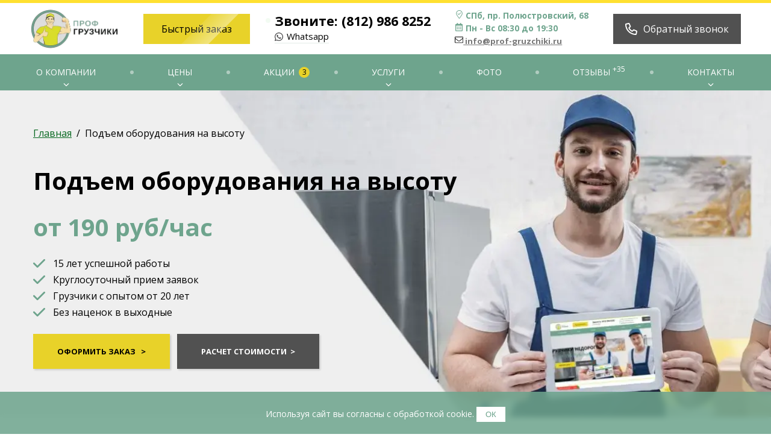

--- FILE ---
content_type: text/html; charset=UTF-8
request_url: https://prof-gruzchiki.ru/podem-oborudovaniya-na-vysotu
body_size: 14151
content:
<!DOCTYPE html>
<html xmlns="http://www.w3.org/1999/xhtml" lang="ru">
<head>
  <meta http-equiv="content-type" content="text/html; charset=utf-8">
  <meta name=viewport content="width=device-width, initial-scale=1">
  <meta http-equiv="X-UA-Compatible" content="IE=edge">
  <meta name="yandex-verification" content="0ed51e89622e00f1">
  <meta name="google-site-verification" content="wkqbxLAq5an3HYPuvA6H1PgLX52QJ2SAifHb7E44V58">
  <link rel="apple-touch-icon" href="img/apple-touch-icon.png">
  <link rel="apple-touch-icon" sizes="57x57" href="img/apple-touch-icon-57x57.png">
  <link rel="apple-touch-icon" sizes="72x72" href="img/apple-touch-icon-72x72.png">
  <link rel="apple-touch-icon" sizes="76x76" href="img/apple-touch-icon-76x76.png">
  <link rel="apple-touch-icon" sizes="114x114" href="img/apple-touch-icon-114x114.png">
  <link rel="apple-touch-icon" sizes="120x120" href="img/apple-touch-icon-120x120.png">
  <link rel="apple-touch-icon" sizes="144x144" href="img/apple-touch-icon-144x144.png">
  <link rel="apple-touch-icon" sizes="152x152" href="img/apple-touch-icon-152x152.png">
  <link rel="apple-touch-icon" sizes="180x180" href="img/apple-touch-icon-180x180.png">

<!-- Yandex.Metrika counter -->
<script>
var yaParams = {ip: "3.21.125.249"};
(function (d, w, c) { (w[c] = w[c] || []).push(function() { try { w.yaCounter40807089 = new Ya.Metrika({ id:40807089, params:window.yaParams, clickmap:true, trackLinks:true, accurateTrackBounce:true, webvisor:true }); } catch(e) { } }); var n = d.getElementsByTagName("script")[0], s = d.createElement("script"), f = function () { n.parentNode.insertBefore(s, n); }; s.type = "text/javascript"; s.async = true; s.src = "https://mc.yandex.ru/metrika/watch.js"; if (w.opera == "[object Opera]") { d.addEventListener("DOMContentLoaded", f, false); } else { f(); } })(document, window, "yandex_metrika_callbacks"); </script>
<!-- /Yandex.Metrika counter -->

	<title>Подъем оборудования на высоту с грузчиками в СПб. Заказать услугу.</title>
	<meta name="description" content="⭐⭐⭐⭐⭐ Подъем оборудования на высоту. ✌ Заказать услуги с грузчиками в Санкт-Петербурге.">
	<meta name="keywords" content="">
		<link rel="canonical" href="https://prof-gruzchiki.ru/podem-oborudovaniya-na-vysotu">
			
	<link rel="stylesheet" href="/css/style.css?v-2025-05-28-18-29" type="text/css">
	<link rel="stylesheet" href="/css/mobile.css?v-2025-05-28-18-29" type="text/css">
		<link rel="shortcut icon" href="img/favicon.ico">
</head>

<body>
	<noscript><div><img src="https://mc.yandex.ru/watch/40807089" style="position:absolute; left:-9999px;" alt=""></div></noscript>
	<button type="button" class="menu_toggle" aria-label="Меню">
    <span class="icon-bar"></span>
    <span class="icon-bar"></span>
    <span class="icon-bar"></span>
</button>
<nav class="mobile-menu visible-x1s visible-1sm" id="mobile_menu"></nav>
	<div class="wrapper">
		<div class="wrapper_header">
			<div class="wrapper-inner wrapper_header_top">
				<div class="header">
					<div class="header_top">
						<div class="logo-top">
  <a href="/" title="Профит: любые услуги грузчиков"><img src="/img/logo/logo.webp" alt="Грузчики компании Профит"></a>
</div>
<span class="button_yellow request_call first animate_flare">Быстрый заказ</span>
<div class="h-item">
  <div class="h-phones">
    <span class="phone-number"><span class="phone-number__text">Звоните: </span><a href="tel:88129868252" style="color: black">(812) 986 8252</a></span>
    <span class="h-whatsapp__wrap">
      <a class="h-whatsapp" target="_blank" href="https://api.whatsapp.com/send?phone=79626868252">Whatsapp</a>
    </span>
  </div>
</div>
<div class="city">
  <p><i class="fal fa-map-marker-check"></i> СПб, пр. Полюстровский, 68</p>
  <p><i class="fal fa-calendar-alt"></i> Пн - Вс 08:30 до 19:30</p>
  <a href="mailto:info@prof-gruzchiki.ru" class="email"><i class="fal fa-envelope"></i> info@prof-gruzchiki.ru</a>
</div>
<span class="request_call grid animate_flare anim5sec">
	<svg xmlns="http://www.w3.org/2000/svg" viewBox="0 0 512 512" width="20" height="20"><path fill="#fff" d="M375.8 275.2c-16.4-7-35.4-2.4-46.7 11.4l-33.2 40.6c-46-26.7-84.4-65.1-111.1-111.1L225.3 183c13.8-11.3 18.5-30.3 11.4-46.7l-48-112C181.2 6.7 162.3-3.1 143.6 .9l-112 24C13.2 28.8 0 45.1 0 64v0C0 295.2 175.2 485.6 400.1 509.5c9.8 1 19.6 1.8 29.6 2.2c0 0 0 0 0 0c0 0 .1 0 .1 0c6.1 .2 12.1 .4 18.2 .4l0 0c18.9 0 35.2-13.2 39.1-31.6l24-112c4-18.7-5.8-37.6-23.4-45.1l-112-48zM441.5 464C225.8 460.5 51.5 286.2 48.1 70.5l99.2-21.3 43 100.4L154.4 179c-18.2 14.9-22.9 40.8-11.1 61.2c30.9 53.3 75.3 97.7 128.6 128.6c20.4 11.8 46.3 7.1 61.2-11.1l29.4-35.9 100.4 43L441.5 464zM48 64v0 0 0 0 0 0 0 0 0 0 0 0 0 0 0 0 0 0 0 0 0 0 0s0 0 0 0"/></svg>
	Обратный звонок
</span>
					</div>
				</div>
				<!-- .header-->
			</div>
			<div class="header_bottom">
				<nav itemscope itemtype="http://schema.org/SiteNavigationElement">
	<meta itemprop="name" content="Навигационное Меню">
	<ul class="topmenu">
		<li class="menu-item dropdown-top ">
			<a href="/kompany" itemprop="url"><span itemprop="name">О компании</span></a>
				<ul class="dropdown-inside">
					<li class="menu-item ">
						<a href="/personal" itemprop="url"><span itemprop="name">Наши сотрудники</span></a>
					</li>
					<li class="menu-item ">
						<a href="/documents" itemprop="url"><span itemprop="name">Документы</span></a>
					</li>
					<li class="menu-item ">
						<a href="/sertificaty" itemprop="url"><span itemprop="name">Сертификаты</span></a>
					</li>
					<li class="menu-item ">
						<a href="/faq" itemprop="url"><span itemprop="name">Вопросы-ответы</span></a>
					</li>
					<li class="menu-item ">
						<a href="/sposoby-oplaty" itemprop="url"><span itemprop="name">Способы оплаты</span></a>
					</li>
					<li class="menu-item ">
						<a href="/vakansia" itemprop="url"><span itemprop="name">Вакансии</span></a>
					</li>
				</ul>
		</li>

		<li class="menu-sep"></li>

		<li class="menu-item bright1 dropdown-top ">
			<a href="/tarify" itemprop="url"><span itemprop="name">Цены</span></a>
				<ul class="dropdown-inside">
					<li class="menu-item ">
						<a href="/tarify" itemprop="url"><span itemprop="name">Прайс-лист</span></a>
					</li>
				</ul>
		</li>

		<li class="menu-sep"></li>

		<li class="menu-item akcii " data-count="3">
			<a href="/akcii" itemprop="url"><span itemprop="name">Акции</span></a>
		</li>

		<li class="menu-sep"></li>

		<li class="menu-item dropdown-top ">
			<a href="/" itemprop="url"><span itemprop="name">Услуги</span></a>
				<ul class="dropdown-inside">

					<li class="menu-item children ">
						<a href="/" itemprop="url"><span itemprop="name">Помощь грузчиков</span></a>
						<ul class="dropdown-sub">
							<li class="menu-item ">
								<a href="/perevozka_mebeli_s_gruzchikami" itemprop="url"><span itemprop="name">Перевозка мебели</span></a>
							</li>
							<li class="menu-item ">
								<a href="/kvartirnyi_pereezd_s_gruzchikami" itemprop="url"><span itemprop="name">Квартирный переезд</span></a>
							</li>
							<li class="menu-item ">
								<a href="/gruzchiki_na_noch" itemprop="url"><span itemprop="name">На ночь</span></a>
							</li>
							<li class="menu-item ">
								<a href="/gruzoperevozki_s_gruzchikami" itemprop="url"><span itemprop="name">Грузоперевозки</span></a>
							</li>
							<li class="menu-item ">
								<a href="/gruzchiki_na_den" itemprop="url"><span itemprop="name">На день</span></a>
							</li>
							<li class="menu-item ">
								<a href="/gazel_s_gruzchikami" itemprop="url"><span itemprop="name">Газель с грузчиками</span></a>
							</li>
							<li class="menu-item ">
								<a href="/gruzchiki_na_segodnya" itemprop="url"><span itemprop="name">На сегодня</span></a>
							</li>
							<li class="menu-item ">
								<a href="/gruzchiki_s_mashinoi_i_bez" itemprop="url"><span itemprop="name">Аренда с машиной и без</span></a>
							</li>
							<li class="menu-item ">
								<a href="/gruzchiki_sklad" itemprop="url"><span itemprop="name">На склад</span></a>
							</li>
							<li class="menu-item ">
								<a href="/gruzchiki_na_vyvoz_musora" itemprop="url"><span itemprop="name">Грузчики на вывоз мусора</span></a>
							</li>
							<li class="menu-item ">
								<a href="/gruzchiki_expeditor" itemprop="url"><span itemprop="name">Грузчики экспедиторы</span></a>
							</li>
							<li class="menu-item ">
								<a href="/pereezd_s_gruzchikami" itemprop="url"><span itemprop="name">Переезд</span></a>
							</li>
							<li class="menu-item ">
								<a href="/mobilnyi-gruzchik" itemprop="url"><span itemprop="name">Мобильный грузчик</span></a>
							</li>
							<li class="menu-item ">
								<a href="/sejchas" itemprop="url"><span itemprop="name">Сейчас</span></a>
							</li>
							<li class="menu-item ">
								<a href="/po-beznalu" itemprop="url"><span itemprop="name">По безналу</span></a>
							</li>
							<li class="menu-item ">
								<a href="/24-chasa" itemprop="url"><span itemprop="name">Круглосуточно</span></a>
							</li>
							<li class="menu-item ">
								<a href="/na-chas" itemprop="url"><span itemprop="name">Почасовая оплата</span></a>
							</li>
							<li class="menu-item ">
								<a href="/gruzchik-na-proizvodstvo" itemprop="url"><span itemprop="name">На предприятие</span></a>
							</li>
							<li class="menu-item ">
								<a href="/podem-shirokoformatnoj-plitki" itemprop="url"><span itemprop="name">Подъем плитки</span></a>
							</li>
						</ul>
					</li>

					<li class="menu-item children ">
						<a href="/perevozka_s_gruzchikami" itemprop="url"><span itemprop="name">Перевозка с грузчиками</span></a>
						<ul class="dropdown-sub">
							<li class="menu-item ">
								<a href="/perevozka_mebeli" itemprop="url"><span itemprop="name">Перевозка мебели</span></a>
							</li>
							<li class="menu-item ">
								<a href="/perevozka_veshei" itemprop="url"><span itemprop="name">Перевозка вещей</span></a>
							</li>
							<li class="menu-item ">
								<a href="/perevozka-produktov" itemprop="url"><span itemprop="name">Перевозка продуктов</span></a>
							</li>
							<li class="menu-item ">
								<a href="/perevozka_gazeliu" itemprop="url"><span itemprop="name">Газелью оборудования</span></a>
							</li>
							<li class="menu-item ">
								<a href="/perevozka-pianino" itemprop="url"><span itemprop="name">Пианино</span></a>
							</li>
							<li class="menu-item ">
								<a href="/perevozka_tehniki" itemprop="url"><span itemprop="name">Техники</span></a>
							</li>
							<li class="menu-item ">
								<a href="/perevozka_holodilnika" itemprop="url"><span itemprop="name">Холодильника</span></a>
							</li>
							<li class="menu-item ">
								<a href="/perevozka_na_dachu" itemprop="url"><span itemprop="name">Оборудования на дачу</span></a>
							</li>
							<li class="menu-item ">
								<a href="/perevozka_divana" itemprop="url"><span itemprop="name">Перевозка дивана</span></a>
							</li>
							<li class="menu-item ">
								<a href="/perevozka_ofisa" itemprop="url"><span itemprop="name">Перевозка офиса</span></a>
							</li>
							<li class="menu-item ">
								<a href="/perevozka_kvartiry" itemprop="url"><span itemprop="name">Квартиры</span></a>
							</li>
							<li class="menu-item ">
								<a href="/perevozka-roialya" itemprop="url"><span itemprop="name">Рояля</span></a>
							</li>
							<li class="menu-item ">
								<a href="/perevozka_seifov" itemprop="url"><span itemprop="name">Сейфов и оборудования</span></a>
							</li>
							<li class="menu-item ">
								<a href="/perevozka_gruzov" itemprop="url"><span itemprop="name">Груза</span></a>
							</li>
							<li class="menu-item ">
								<a href="/zakazat-perevozku" itemprop="url"><span itemprop="name">Перевозка</span></a>
							</li>
							<li class="menu-item ">
								<a href="/perevozka-oborudovaniya" itemprop="url"><span itemprop="name">Оборудования</span></a>
							</li>
							<li class="menu-item ">
								<a href="/perevozka-medicinskogo-oborudovaniya" itemprop="url"><span itemprop="name">Медицинского оборудования</span></a>
							</li>
							<li class="menu-item ">
								<a href="/perevozka-pianino-s-gruzchikami" itemprop="url"><span itemprop="name">Пианино с грузчиками</span></a>
							</li>
							<li class="menu-item ">
								<a href="/gruzoperevozki-furgonom" itemprop="url"><span itemprop="name">Фургоном</span></a>
							</li>
							<li class="menu-item ">
								<a href="/rasschitat-stoimost-gruzoperevozki" itemprop="url"><span itemprop="name">Рассчитать стоимость</span></a>
							</li>
						</ul>
					</li>

					<li class="menu-item children ">
						<a href="/ofis_pereezd" itemprop="url"><span itemprop="name">Офисный переезд</span></a>
						<ul class="dropdown-sub">
							<li class="menu-item ">
								<a href="/kvartira_pereezd" itemprop="url"><span itemprop="name">Квартирный переезд</span></a>
							</li>
							<li class="menu-item ">
								<a href="/dachnyi_pereezd" itemprop="url"><span itemprop="name">Дачный переезд</span></a>
							</li>
							<li class="menu-item ">
								<a href="/pereezd-sklada" itemprop="url"><span itemprop="name">Переезд склада</span></a>
							</li>
							<li class="menu-item ">
								<a href="/pereezd-pod-kluch" itemprop="url"><span itemprop="name">Под ключ</span></a>
							</li>
							<li class="menu-item ">
								<a href="/pereezd-magazina" itemprop="url"><span itemprop="name">Магазина</span></a>
							</li>
							<li class="menu-item ">
								<a href="/pereezd-zavoda" itemprop="url"><span itemprop="name">Завода</span></a>
							</li>
							<li class="menu-item ">
								<a href="/pereezd-v-oblast" itemprop="url"><span itemprop="name">В область</span></a>
							</li>
							<li class="menu-item ">
								<a href="/arenda-gazeli-s-voditelem" itemprop="url"><span itemprop="name">Аренда с водителем</span></a>
							</li>
							<li class="menu-item ">
								<a href="/ekonomnyj-pereezd" itemprop="url"><span itemprop="name">Экономный переезд</span></a>
							</li>
							<li class="menu-item ">
								<a href="/pereezd-restorana" itemprop="url"><span itemprop="name">Ресторана</span></a>
							</li>
							<li class="menu-item ">
								<a href="/perevozka-arhivov" itemprop="url"><span itemprop="name">Архивов</span></a>
							</li>
							<li class="menu-item ">
								<a href="/pereezd-predpriyatiya" itemprop="url"><span itemprop="name">Переезд предприятия</span></a>
							</li>
						</ul>
					</li>

					<li class="menu-item children ">
						<a href="/pogruzka_razgruzka" itemprop="url"><span itemprop="name">Погрузка и выгрузка</span></a>
						<ul class="dropdown-sub">
							<li class="menu-item ">
								<a href="/pogruzka_razgruzka_konteinerov" itemprop="url"><span itemprop="name">Погрузка, разгрузка контейнеров</span></a>
							</li>
							<li class="menu-item ">
								<a href="/pogruzka_razgruzka_vagonov" itemprop="url"><span itemprop="name">Вагонов</span></a>
							</li>
							<li class="menu-item ">
								<a href="/pogruzka_vynos_musora" itemprop="url"><span itemprop="name">Вынос мусора</span></a>
							</li>
							<li class="menu-item ">
								<a href="/razgruzka_fur" itemprop="url"><span itemprop="name">На разгрузку фур</span></a>
							</li>
							<li class="menu-item ">
								<a href="/razgruzka_mashiny" itemprop="url"><span itemprop="name">Машины</span></a>
							</li>
						</ul>
					</li>

					<li class="menu-item children ">
						<a href="/raznorabochie" itemprop="url"><span itemprop="name">Разнорабочие</span></a>
						<ul class="dropdown-sub">
							<li class="menu-item ">
								<a href="/podsobnye_rabochie" itemprop="url"><span itemprop="name">Подсобные рабочие</span></a>
							</li>
							<li class="menu-item ">
								<a href="/raznorabochie_gruzchiki" itemprop="url"><span itemprop="name">Разнорабочие грузчики</span></a>
							</li>
							<li class="menu-item ">
								<a href="/raznorabochie_na_den" itemprop="url"><span itemprop="name">Разнорабочие на день</span></a>
							</li>
							<li class="menu-item ">
								<a href="/raznorabochie_na_sklad" itemprop="url"><span itemprop="name">На склад в Санкт-Петербурге</span></a>
							</li>
							<li class="menu-item ">
								<a href="/raznorabochie_na_stroiku" itemprop="url"><span itemprop="name">На стройку</span></a>
							</li>
							<li class="menu-item ">
								<a href="/raznorabochie_na_uborka_snega" itemprop="url"><span itemprop="name">На уборку снега</span></a>
							</li>
							<li class="menu-item ">
								<a href="/vyvoz-musora-gazel" itemprop="url"><span itemprop="name">Вывоз мусора на газели</span></a>
							</li>
							<li class="menu-item ">
								<a href="/vyvoz-musora-s-dachi" itemprop="url"><span itemprop="name">Вывоз мусора с дачи</span></a>
							</li>
							<li class="menu-item ">
								<a href="/vyvoz-musora-puhto" itemprop="url"><span itemprop="name">Пухто</span></a>
							</li>
						</ul>
					</li>

					<li class="menu-item children ">
						<a href="/takelazhniki" itemprop="url"><span itemprop="name">Такелажники</span></a>
						<ul class="dropdown-sub">
							<li class="menu-item ">
								<a href="/peremeshenie_takelazh_stankov" itemprop="url"><span itemprop="name">Перемещение, такелаж станков</span></a>
							</li>
							<li class="menu-item ">
								<a href="/stropalnye_raboty" itemprop="url"><span itemprop="name">Стропальные работы</span></a>
							</li>
							<li class="menu-item ">
								<a href="/demontazh_oborudovaniya" itemprop="url"><span itemprop="name">Демонтаж оборудования</span></a>
							</li>
						</ul>
					</li>

					<li class="menu-item children ">
						<a href="/gruzovoe-taksi" itemprop="url"><span itemprop="name">Грузотакси</span></a>
						<ul class="dropdown-sub">
							<li class="menu-item ">
								<a href="/gruzovoe-taksi-s-gruzchikami" itemprop="url"><span itemprop="name">Грузотакси с грузчиками</span></a>
							</li>
						</ul>
					</li>

					<li class="menu-item  ">
						<a href="/gruzchiki_v_raionah_spb" itemprop="url"><span itemprop="name">Районы СПб</span></a>
										</li>
			</ul>
		</li>

		<li class="menu-sep"></li>

		<li class="menu-item ">
			<a href="/fotos" itemprop="url"><span itemprop="name">Фото</span></a>
		</li>

		<li class="menu-sep"></li>
		
				<li class="menu-item otzyvy " data-count="+35">
			<a href="/otzyvy" itemprop="url"><span itemprop="name">Отзывы</span></a>
		</li>

		<li class="menu-sep"></li>

		<li class="menu-item dropdown-top ">
			<a href="/kontakty" itemprop="url"><span itemprop="name">Контакты</span></a>
			<ul class="dropdown-inside">
				<li class="menu-item ">
					<a href="/kak-dobratsja" itemprop="url"><span itemprop="name">Как добраться?</span></a>
				</li>
			</ul>
		</li>

	</ul>
</nav>
			</div>
		</div>
		
				<div class="wrapper-inner">
			<div class="middle">
				<div class="container">
					<div class="content">
						<div class="content-inner">
							<!-- Подключаем блок с кнопками на онлайн-заказ и калькулятор -->
																																																																																																																																																										
							
							


																																																																																																																																					
																																																																																																								
																																																																																										
																																									
																																																																												
																											
																																																																																																																																																																																																																															
						   						   						   						   						   						   						   						   						   						   						   						   						   						   						   </div></div></div></div></div>

<div class="wide">
	<div class="main-banner-inner">
			<div class="breadcrumbs custom__breadcrumbs" itemscope itemtype="http://schema.org/BreadcrumbList">
					
		<span itemprop="itemListElement" itemscope itemtype="http://schema.org/ListItem">
			<a href="https://prof-gruzchiki.ru/" itemprop="item"><span itemprop="name">Главная</span></a>			<meta itemprop="position" content="1" />
		</span>
					<span class="separator">/</span>
						
		<span itemprop="itemListElement" itemscope itemtype="http://schema.org/ListItem">
			<span itemprop="name">Подъем оборудования на высоту</span>			<meta itemprop="position" content="2" />
		</span>
			</div>
			
		<div class="banner grid">
			<h1 class="zag">Подъем оборудования на высоту</h1> <br>
			<span class="price">от 190 руб/час</span>  <br><br>
			
			<div>
				<ul class="features">
										<li>15 лет успешной работы</li>
										<li>Круглосуточный прием заявок</li>
										<li>Грузчики с опытом от 20 лет</li>
										<li>Без наценок в выходные</li>
									</ul>
			</div>
			
			<div>
				<a class="button request_call_js" href="#">Оформить заказ &nbsp;&nbsp;></a>&nbsp;&nbsp;
				<a class="button button_b" href="#block-form-calculator">Расчет стоимости&nbsp;&nbsp;></a>
			</div>
		</div>
	</div>
</div>

<div class="wrapper-inner">
	<div class="middle">
		<div class="container">
			<div class="content">
				<div class="content-inner">
<p>При переезде, ремонте может потребоваться подъем оборудования или грузов на высоту. Не каждое оборудование или строительный материал можно поднять на лифте или по ступенькам. Потребуется помощь промышленных альпинистов от компании. В процессе работы специалисты использую профессиональное снаряжение:</p>
<ul>
<li>Канаты повышенной прочности;</li>
<li>Профильная техника;</li>
<li>Тросы;</li>
<li>Высокопрочные карабины и прочие элементы системы;</li>
<li>Альпинистское оборудование.</li>
</ul>
<div class="photogallery-listing">
<div class="photogallery-record">
<div class="images">
<a href="fotos_/fotos629.jpg"><img loading="lazy" width="375" height="280" src="fotos_/fotos629.jpg" alt="фото Подъем оборудования на высоту 1" /></a>
<a href="fotos_/fotos681.jpg"><img loading="lazy" width="375" height="280" src="fotos_/fotos681.jpg" alt="фото Подъем оборудования на высоту 2" /></a>
<a href="fotos_/fotos705.jpg"><img loading="lazy" width="375" height="280" src="fotos_/fotos705.jpg" alt="фото Подъем оборудования на высоту 3" /></a>
<a href="fotos_/fotos741.jpg"><img loading="lazy" width="375" height="280" src="fotos_/fotos741.jpg" alt="фото Подъем оборудования на высоту 4" /></a>
</div>
</div>
</div>
<p>Подъем грузов и техники происходить вдоль фасада. Если здание сдано в эксплуатацию и на нем присутствуют выступающие элементы, то применяется технология калибровки подъемных веревок, чтобы сделать процесс безопасным и комфортным.
<br />Подготовка к подъемным работам.
<br />Все грузовые работы мы берем на себя. А заказчику требуется:
<br />1. Гарантировать доступ к крыше рабочим-альпинистам;
<br />2. Обеспечить доступ в помещение, где проводятся работы;
<br />3. Договориться о дате и времени проведения работ.</p>

<section class="audio-reviews">
  <span class="head">Аудио отзывы:</span>
  <div class="audio-reviews__inner">
    <div class="audio-reviews__item">
      <p>Аудиоотзыв о выгрузке и подъеме стройматериалов и крупноформатной плитки</p>
      <audio controls  preload="none">
        <source src="/audio/audiootzyv1.mp3">
      </audio>
    </div>
    <div class="audio-reviews__item">
      <p>Аудиоотзыв о работе грузчиков на выгрузке медицинского оборудования</p>
      <audio controls preload="none">
        <source src="/audio/audiootzyv2.mp3">
      </audio>
    </div>
    <div class="audio-reviews__item">
      <p>Аудиоотзыв после сложного переезда квартиры по г. Санкт-Петербург</p>
      <audio controls preload="none">
        <source src="/audio/audiootzyv3.mp3">
      </audio>
    </div>
  </div>
</section>

<center><span class="head">Подъем оборудования на высоту. Цены:</span>
<table>
<tr>
  <th>Услуги</th>
  <th>Цена 1 часа, руб.</th>
  <th>Минимум заказ (часы)</th>
  <th>Общая стоимость, руб.</th>
</tr>
<tr>
  <td>Грузчики на ночь</td>
  <td>350 руб.</td>
  <td>4</td>
  <td>1400 руб.</td>
 </tr>
<tr>
  <td>Грузчики на перевозку на ночь</td>
  <td>350 руб.</td>
  <td>4</td>
  <td>1400 руб.</td>
</tr>
<tr>
  <td>Грузчики-такелажники (100-200 кг) на ночь</td>
  <td>400 руб.</td>
  <td>4</td>
  <td>1600 руб.</td>
</tr>
<tr>
  <td>Разнорабочие на ночь</td>
  <td>350 руб.</td>
  <td>4</td>
  <td>1400 руб.</td>
</tr>
<tr>
  <td>Газель на ночь (1,5 т, до 18 м3)</td>
  <td>800 руб.</td>
  <td>3+1</td>
  <td>3200 руб.</td>
</tr>
</table>
<p><strong>Для заказа</strong> звоните по номеру в контактах <a href="tel:88129868252" style="color: black">+7 (812) 986 8252</a> или пишите на почту <a href="mailto:info@prof-gruzchiki.ru"><span class=green>info@prof-gruzchiki.ru</span></a></center></p>
<p>Также, заказчик должен расчистить территорию помещения, где будут находиться материалы и оборудование. Перед согласованием даты и времени работ, нужно передать точные габариты оконного проема или балкона. Этот параметр потребуется для оптимизации рабочих процессов и выбора стороны здания для подъема оборудования. Стоимость работ рассчитывается в индивидуальном порядке, отталкиваюсь от особенностей здания и его этажности. Чтобы узнать точную стоимость, оставляйте заявку, а наши администраторы свяжутся с вами для уточнения деталей.</p>

<section class="how-we-work">
  <div class="container">
    <div class="head">Этапы работ:</div>
    <div class="how-we-work__container">
      <div class="how-we-work__item">
        <img loading="lazy" src="/img/step_1.png" alt="">
      </div>
      <div class="how-we-work__item how-we-work__item_even">
        <img loading="lazy" src="/img/step_2.png" alt="">
      </div>
      <div class="how-we-work__item">
        <img loading="lazy" src="/img/step_3.png" alt="">
      </div>
      <div class="how-we-work__item how-we-work__item_even">
        <img loading="lazy" src="/img/step_4.png" alt="">
      </div>
    </div><!-- .how-we-work__container -->
  </div>
</section>

<section class="ip-video__section">
  <span class="head">Видео отзывы:</span>
  <div class="ip-video__grid">
    <div class="ip-video">
      <div class="ip-video__title">Услуги грузчиков</div>
      <div class="ip-video__subtitle">от Prof-Gruzchiki.ru</div>
      <div class="ip-video__video bg_lazy" data-url="https://www.youtube.com/embed/TxKh4TD5UVo" style="background-image: url(/img/otzyv-1.jpg)">
        <div class="ip-video__play"></div>
      </div>
    </div>
    <div class="ip-video">
      <div class="ip-video__title">Видео отзыв</div>
      <div class="ip-video__subtitle">ООО "Металлстрой"</div>
      <div class="ip-video__video bg_lazy" data-url="https://www.youtube.com/embed/YRoTivVDUVQ" style="background-image: url(/img/otzyv-2.jpg)">
        <div class="ip-video__play"></div>
      </div>
    </div>
    <div class="ip-video">
      <div class="ip-video__title">Видео отзыв</div>
      <div class="ip-video__subtitle">Квартирный переезд</div>
      <div class="ip-video__video bg_lazy" data-url="https://www.youtube.com/embed/UuTD9_sVA_Q" style="background-image: url(/img/otzyv-3.jpg)">
        <div class="ip-video__play"></div>
      </div>
    </div>
  </div>
</section>

<br />
<p>Наша компания ежедневно подтверждает свою надежную репутацию на огромном рынке грузоперевозок.</p>
<span class="head">Наши грузчики</span>
<img loading="lazy" class="work" src="/img/foto1.jpg" alt="фото грузчика 1" />
<img loading="lazy" class="work" src="/img/foto2.jpg" alt="фото грузчика 2" />
<img loading="lazy" class="work" src="/img/foto3.jpg" alt="фото грузчика 3" />
<img loading="lazy" class="work" src="/img/foto4.jpg" alt="фото грузчика 4" />
						   						   						   						   						   						   						   						   						   						   						   						   						   						   						   						   						   						   						   						   						   						   						   						   						   						   						   						   						   						   						   						   						   						   						   						   						   						   						   						   						   						   						   						   						   						   						   						   						   						   						   						   						   						   						   						   						   						   						   						   						   						   						   						   						   						   						   						   						   						   						   						   						   						   						   						   						   						   						   						   						   						   						   						   						   						   						   						   						   						   						   						   						   						   						   						   						   						   						   						   						   						   						   						   						   						   						   						   						   						   						   						   						   						   						   						   						   						   						   						   						   						   						   						   						   						   						   
																																																																																																																																																																																																																																																			  </div>
					</div>
					<!-- .content-->
				</div>
				<!-- .container-->
				<div class="left-sidebar1">
				  				  				  				</div>
				<!-- .left-sidebar -->
				<div class="right-sidebar1">
																				<div class="sideblock1">
						<!-- Подключаем блок формы контакта с директором -->
												 <!-- ### -->
					</div>
									</div>
				<!-- .right-sidebar -->
			</div>
			<!-- .middle-->
		</div>
		<!-- .wrapper-inner -->
	</div>
	<div id="block-form-calculator" class="wrapper-inner">
	<div class="container">
		<div class="content">
			<div class="content-inner">
				<div class="h-calc online-calc-block">
					<h2 class="head">Калькулятор стоимости:</h2>
					<form action="#" method="post" id="form-calculator">

						<div class="h-calc__row h-calc__row_1">
							<div class="h-calc__col h-calc__col_1">
								<div class="h-calc__item">
									<div class="label_block">Количество грузчиков, чел.<div class="slider_block" id="workers_number"></div></div>
										<!-- <input type="number"	class="slider_val" id="workers_number_val" value=0	onfocus="if (this.value >= 0) {this.value = '';}" >&nbsp;чел. -->
									<div class="h-calc__buttons-group">
										<input type="button" value="-" id="gruz_minus" class="h-calc__pm action_change">
										<input type="text" value="0" id="workers_number_val"	name="col_grus" class="slider_val h-calc__pmi action_change">
										<input type="button" value="+" id="gruz_plus" class="h-calc__pm action_change">
									</div>
									<!-- <div class="slider_block" id="workers_number"></div> -->
									<!-- <div class="clrfx"></div> -->
								</div>
								<div class="h-calc__item">
									<div class="label_block">Время работы грузчиков, ч<br>минимум 4 часа<div class="slider_block" id="duration_of_work"></div></div>
									<!-- <input type="number" class="slider_val" id="duration_of_work_val" value=4 min="4" onfocus="if (this.value >= 0) {this.value = '';}">&nbsp; ч. -->
									<div class="h-calc__buttons-group">
										<input type="button" value="-" id="gr_hour_minus" class="h-calc__pm action_change">
										<input type="text" value="4" id="duration_of_work_val"	name="hours_grus" class="slider_val h-calc__pmi action_change">
										<input type="button" value="+" id="gr_hour_plus" class="h-calc__pm action_change">
									</div>
									<!-- <div id="mes_min"></div> -->
									<!-- <div class="slider_block" id="duration_of_work"></div> -->
									<!-- <div class="clrfx"></div> -->
								</div>
								<div class="row result-row">
									<div class="calc_result_block">Итого: <span class="calc-result" id="calc-result">~ 0 руб.</span></div>
								</div>
							</div>
							<div class="h-calc__col h-calc__col_2">
								<div class="h-calc__item">
									<label for="type_of_auto">Тип автомобиля:</label>
									<select id="type_of_auto" name="type_of_auto" class="required" title="Тип автомибиля">
										<option value="100">Автомобиль не используется</option>
										<option value="1" data-auto="1">Газель (до 1,5т., 10-13м3)</option>
										<option value="2" data-auto="2">Газель (до 1,5т., 14-20м3)</option>
										<option value="3" data-auto="3">ЗИЛ-Бычок (3т., 18-21м3)</option>
										<option value="4" data-auto="4">МАЗ (4-5т., 22-32м3)</option>
									</select>
								</div>
								<!-- <div class="row requiredRow sliderRow"> -->
								<!--	 <div class="label_block">Время работы автомобиля: </div> -->
								<!--	 <input type="number" class="slider_val" id="duration_of_auto_val" value=3 min=3 onfocus="if (this.value >= 0) {this.value = '';}">&nbsp; ч. -->
								<!--	 <div id="mes_min_auto"></div> -->
								<!--	 <div class="clrfx"></div> -->
								<!-- </div> -->
								<div class="h-calc__item">
									<div class="label_block">Время работы автомобиля:<br> <div id="mes_min_auto"></div> </div>
									<!-- <input type="number" class="slider_val" id="duration_of_auto_val" value=3 min=3 onfocus="if (this.value >= 0) {this.value = '';}">&nbsp; ч. -->
									<div class="h-calc__buttons-group">
										<input type="button" value="-" id="auto_hour_minus" class="h-calc__pm action_change">
										<input type="text" value="3" id="duration_of_auto_val"	name="hours_auto" class="slider_val h-calc__pmi action_change">
										<input type="button" value="+" id="auto_hour_plus" class="h-calc__pm action_change">
									</div>
								</div>
								<div class="row result-row">
									<div class="calc_result_block">Итого: <span class="calc-result" id="calc-result-auto">~ 0 руб.</span></div>
								</div>
							</div>
						</div>

						<div class="row result-row-all">
							<div class="calc_result_block">
								Общая сумма заказа: <span class="calc-result" id="calc-result-all">~ 0 руб.</span>
							</div>
							<input type="hidden" name="itog" id="online-raschet-itog" value="" />
							<span class="ps">*Если есть позиция весом более <strong>100 кг</strong> просьба уточнять стоимость её переноса (перевозки) у менеджеров.</span>
							<br>
							<span class="zakaz_phone">Сделать заказ можно по телефону <a href="tel:88129868252" style="color: black"><span class="phone"> 8 812 986 82 52</span></a></span> <br>
							
							<div class="row requiredRow mb20">
								<span class="ili">или</span>
							</div>
							
							<div class="row requiredRow mb20">
								<input name="phone" type="text" title="Телефон" placeholder="Введите ваш телефон" required="required" class="required" />
							</div>
							<div class="row requiredRow agree mb0">
								<input id="online_raschet__agree" type="checkbox" class="required" />
								<span>Нажимая на кнопку, вы даете согласие на обработку <a href="/obrabotka-dannyx" target="_blank">персональных данных</a> и соглашаетесь c <a href="/privacy" target="_blank">политикой конфиденциальности</a></span>
							</div>
							<div class="result_row"></div>
							<div class="row mb0">
								<input type="submit" id="online-raschet-submit" class="button" value="Оформить заказ" />
							</div>
						</div>
					</form>
				</div>
				<div class="clrfx"></div>
			</div>
		</div><!-- .content-->
	</div><!-- .container-->
</div><!-- .wrapper-inner -->
	
		
	<div id="form-online" class="wrapper_gray">
    <div class="wrapper-inner">
        <div class="content">
	        <div class="w50">
	            <div style="margin-top:0px;">
	            <h2 class="head">Он-лайн оплата заказа</h2>
	            <br><br>
	            <p>Перед оплатой просьба позвонить нашему специалисту<br>для согласования деталей</p>
	            </div>
	        </div>
	        <div class="w50">
	        	<div class="lazy_frame" data-src="https://yoomoney.ru/quickpay/shop-widget?writer=seller&default-sum=&button-text=11&successURL=&quickpay=shop&account=410013252745615&targets=%D0%9F%D0%B5%D1%80%D0%B5%D0%B2%D0%BE%D0%B4%20%D0%BF%D0%BE%20%D0%BA%D0%BD%D0%BE%D0%BF%D0%BA%D0%B5" data-width="423" data-height="200"></div>
	        </div>
        </div>
    </div>
</div>
	
	<!-- .wrapper -->
	<div class="footer">
	<!-- Подключаем блок обратной связи -->
	<div id="yadnex-map" class="yandex-map">
  <div class="lazy_frame" data-src="https://yandex.ru/map-widget/v1/?um=constructor%3A8be0973cc749f343c6ebe9f03296e9981e4e9d474dcc2ed583d2a5ae6a4e3a1e&amp;source=constructor&scroll=false" data-height="400"></div>
</div>

<section id="order" class="order bg_lazy">
  <div class="order__overlay">
    <h2 class="head">Обратная связь</h2>
    <div class="order__inner callback-contact  callback-contact1">
      <form action="#" method="post" class="order__form callback-contact-form">
        <div class="order__item">
          <input type="text" id="name1" placeholder="Ваше имя" name="name" class="required">
        </div>
        <div class="order__item">
          <input type="text" id="email1" placeholder="Ваш e-mail" name="email" class="required">
        </div>
        <div class="order__item">
          <textarea name="message" id="message1" cols="30" rows="4" placeholder="Сообщение" class="required"></textarea>
        </div>
        
		<div class="order__item row requiredRow agree">
			<input id="order__agree" type="checkbox" class="required" />
			<span>Нажимая на кнопку, вы даете согласие на обработку <a href="/obrabotka-dannyx" target="_blank">персональных данных</a> и соглашаетесь c <a href="/privacy" target="_blank">политикой конфиденциальности</a></span>
		</div>
        <div class="order__item submit-row">
          <input type="submit" class="button" id="callback-contact-submit" value="Отправить сообщение">
        </div>
      </form>
    </div>
  </div>
</section>
	
	<!-- Подключаем блок задать вопрос -->
	
	<!-- Слайдер Дополнительно к услугам-->
	
<div class="footer-top">
	<div class="footer-top-inner">
		
				<div class="slider_title">
			<span class="head">Дополнительно к услугам</span>
		</div>
				
		<div class="photogallery__slider dopuslugi">
			<div>
				<div class="photogallery__slide1">
				<img class="photogallery__img"  loading="lazy" src="/foto/galery1.jpg" alt="Арендовать фургон на базе ГАЗ-3302"><p><a href="/arendovat-gazel-s-furgonom">Арендовать фургон на базе ГАЗ-3302</a></p>
				</div>
			</div>
			
	 		<div>
				<div class="photogallery__slide1">
				<img class="photogallery__img"  loading="lazy" src="/foto/galery2.jpg" alt="Аутстаффинг персонала"><p><a href="autstaffing-personala">Аутстаффинг персонала</a></p>
				</div>
			</div>

	 		<div>
				<div class="photogallery__slide1">
				<img class="photogallery__img"  loading="lazy" src="/foto/galery3.jpg" alt="Вывезти крупногабаритный мусор"><p><a href="/vyvoz-krupnogabaritnogo-musora">Вывезти крупногабаритный мусор</a></p>
				</div>
			</div>

	 		<div>
				<div class="photogallery__slide1">
				<img class="photogallery__img"  loading="lazy" src="/foto/galery4.jpg" alt="Вывезти старую мебель"><p><a href="/vyvoz-staroj-mebeli">Вывезти старую мебель</a></p>
				</div>
			</div>

	 		<div>
				<div class="photogallery__slide1">
				<img class="photogallery__img"  loading="lazy" src="/foto/galery5.jpg" alt="Демонтаж"><p><a href="/demontazhnye-raboty">Демонтаж</a></p>
				</div>
			</div>
				
	 		<div>
				<div class="photogallery__slide1">
				<img class="photogallery__img"  loading="lazy" src="/foto/galery6.jpg" alt="Транспортировка дивана или шкафа"><p><a href="/perevezti-divan-ili-shkaf">Транспортировка дивана или шкафа</a></p>
				</div>
			</div>

	 		<div>
				<div class="photogallery__slide1">
				<img class="photogallery__img"  loading="lazy" src="/foto/galery7.jpg" alt="Транспортировка габаритных грузов"><p><a href="/perevozka-gabaritnyh-gruzov">Транспортировка габаритных грузов</a></p>
				</div>
			</div>

	 		<div>
				<div class="photogallery__slide1">
				<img class="photogallery__img"  loading="lazy" src="/foto/galery8.jpg" alt="Организация переезда магазина"><p><a href="/perevozka-magazina">Организация переезда магазина</a></p>
				</div>
			</div>

	 		<div>
				<div class="photogallery__slide1">
				<img class="photogallery__img"  loading="lazy" src="/foto/galery9.jpg" alt="Транспортировка мебели с грузчиками"><p><a href="/perevozka-mebeli-s-pomoshchyu-gruzchikov">Транспортировка мебели с грузчиками</a></p>
				</div>
			</div>

	 		<div>
				<div class="photogallery__slide1">
				<img class="photogallery__img"  loading="lazy" src="/foto/galery10.jpg" alt="Транспортировка производственных предприятий"><p><a href="/perevozka-proizvodstva">Транспортировка производственных предприятий</a></p>
				</div>
			</div>

	 		<div>
				<div class="photogallery__slide1">
				<img class="photogallery__img"  loading="lazy" src="/foto/galery11.jpg" alt="Перемещение станков"><p><a href="/peremeshchenie-stankov">Перемещение станков</a></p>
				</div>
			</div>

	 		<div>
				<div class="photogallery__slide1">
				<img class="photogallery__img"  loading="lazy" src="/foto/galery12.jpg" alt="Погрузить товар"><p><a href="/pogruzka-tovara">Погрузить товар</a></p>
				</div>
			</div>

	 		<div>
				<div class="photogallery__slide1">
				<img class="photogallery__img"  loading="lazy" src="/foto/galery13.jpg" alt="Поднять грузы на высоту"><p><a href="/podem-gruzov-na-vysotu">Поднять грузы на высоту</a></p>
				</div>
			</div>

	 		<div>
				<div class="photogallery__slide1">
				<img class="photogallery__img"  loading="lazy" src="/foto/galery14.jpg" alt="Поднять оборудование на высоту"><p><a href="/podem-oborudovaniya-na-vysotu">Поднять оборудование на высоту</a></p>
				</div>
			</div>

	 		<div>
				<div class="photogallery__slide1">
				<img class="photogallery__img"  loading="lazy" src="/foto/galery15.jpg" alt="Поднять стройматериалы на этаж"><p><a href="/podem-strojmaterialov-na-etazh">Поднять стройматериалы на этаж</a></p>
				</div>
			</div>

	 		<div>
				<div class="photogallery__slide1">
				<img class="photogallery__img"  loading="lazy" src="/foto/galery16.jpg" alt="Сборка и разборка мебели"><p><a href="/sborka-i-razborka-mebeli">Сборка и разборка мебели</a></p>
				</div>
			</div>

	 		<div>
				<div class="photogallery__slide1">
				<img class="photogallery__img"  loading="lazy" src="/foto/galery17.jpg" alt="Поднять грузы"><p><a href="/uslugi-po-podemu-gruzov-gruzchikami">Поднять грузы</a></p>
				</div>
			</div>

	 		<div>
				<div class="photogallery__slide1">
				<img class="photogallery__img"  loading="lazy" src="/foto/galery18.jpg" alt="Помощь подсобных рабочих / грузчиков"><p><a href="/uslugi-podsobnyh-rabochih-gruzchikov">Услуги подсобных рабочих / грузчиков</a></p>
				</div>
			</div>

	 		<div>
				<div class="photogallery__slide1">
				<img class="photogallery__img"  loading="lazy" src="/foto/galery19.jpg" alt="Транспортировка плиты"><p><a href="/perevozka-plity">Транспортировка плиты</a></p>
				</div>
			</div>

	 		<div>
				<div class="photogallery__slide1">
				<img class="photogallery__img"  loading="lazy" src="/foto/galery20.jpg" alt="Погрузить мусор"><p><a href="/pogruzka-musora">Погрузить мусор</a></p>
				</div>
			</div>

	 		<div>
				<div class="photogallery__slide1">
				<img class="photogallery__img"  loading="lazy" src="/foto/galery21.jpg" alt="Газель с автопогрузчиком"><p><a href="/gazel-s-avtopogruzchikom">Газель с автопогрузчиком</a></p>
				</div>
			</div>

	 		<div>
				<div class="photogallery__slide1">
				<img class="photogallery__img"  loading="lazy" src="/foto/galery22.jpg" alt="Бригада грузчиков"><p><a href="/brigada-gruzchikov">Бригада грузчиков</a></p>
				</div>
			</div>
	 		<div>
				<div class="photogallery__slide1">
				<img class="photogallery__img"  loading="lazy" src="/foto/galery23.jpg" alt="Транспортировка стола"><p><a href="/perevezti-stol">Транспортировка стола</a></p>
				</div>
			</div>
	 		<div>
				<div class="photogallery__slide1">
				<img class="photogallery__img"  loading="lazy" src="/foto/galery24.jpg" alt="Погрузочно разгрузочные работы"><p><a href="/pogruzochno-razgruzochnye-raboty">Погрузочно разгрузочные работы</a></p>
				</div>
			</div>
	 		<div>
				<div class="photogallery__slide1">
				<img class="photogallery__img"  loading="lazy" src="/foto/galery25.jpg" alt="Сборщики"><p><a href="/sborshchiki">Сборщики</a></p>
				</div>
			</div>
	 		<div>
				<div class="photogallery__slide1">
				<img class="photogallery__img"  loading="lazy" src="/foto/galery26.jpg" alt="Погрузка и выгрузка"><p><a href="/pogruzka-i-razgruzka">Погрузка и выгрузка</a></p>
				</div>
			</div>
	 		<div>
				<div class="photogallery__slide1">
				<img class="photogallery__img"  loading="lazy" src="/foto/galery27.jpg" alt="Заказ на такелажные работы"><p><a href="/zakaz-na-takelazhnye-raboty">Заказ на такелажные работы</a></p>
				</div>
			</div>
	 		<div>
				<div class="photogallery__slide1">
				<img class="photogallery__img"  loading="lazy" src="/foto/galery28.jpg" alt="Транспортировка бытовой техники"><p><a href="/transportirovka-bytovoj-tekhniki">Транспортировка бытовой техники</a></p>
				</div>
			</div>
	 		<div>
				<div class="photogallery__slide1">
				<img class="photogallery__img"  loading="lazy" src="/foto/galery29.jpg" alt="Помощь подсобных рабочих"><p><a href="/uslugi-podsobnyh-rabochih">Помощь подсобных рабочих</a></p>
				</div>
			</div>
	 		<div>
				<div class="photogallery__slide1">
				<img class="photogallery__img"  loading="lazy" src="/foto/galery30.jpg" alt="Упаковщики"><p><a href="/upakovshchiki">Упаковщики</a></p>
				</div>
			</div>
	 		<div>
				<div class="photogallery__slide1">
				<img class="photogallery__img"  loading="lazy" src="/foto/galery31.jpg" alt="Доставка грузов"><p><a href="/uslugi-dostavki-gruzov">Доставка грузов</a></p>
				</div>
			</div>
	 		<div>
				<div class="photogallery__slide1">
				<img class="photogallery__img"  loading="lazy" src="/foto/galery32.jpg" alt="Аутсорсинг грузчиков"><p><a href="/autsorsing-gruzchikov">Аутсорсинг грузчиков</a></p>
				</div>
			</div>
	 		<div>
				<div class="photogallery__slide1">
				<img class="photogallery__img"  loading="lazy" src="/foto/galery33.jpg" alt="Аутсорсинг рабочего персонала"><p><a href="/autsorsing-rabochego-personala">Аутсорсинг рабочего персонала</a></p>
				</div>
			</div>
	 		<div>
				<div class="photogallery__slide1">
				<img class="photogallery__img"  loading="lazy" src="/foto/galery34.jpg" alt="Аутсорсинг складского персонала"><p><a href="/autsorsing-personala-na-sklad">Аутсорсинг складского персонала</a></p>
				</div>
			</div>
	 		<div>
				<div class="photogallery__slide1">
				<img class="photogallery__img"  loading="lazy" src="/foto/galery35.jpg" alt="Аутсорсинг персонала на производственные предприятия"><p><a href="/autsorsing-personala-na-proizvodstvo">Аутсорсинг персонала на производственные предприятия</a></p>
				</div>
			</div>
	 		<div>
				<div class="photogallery__slide1">
				<img class="photogallery__img"  loading="lazy" src="/foto/galery36.jpg" alt="Офисный и квартирный переезд"><p><a href="/ofisnyy-i-kvartirnyy-pereezd">Офисный и квартирный переезд</a></p>
				</div>
			</div>
	 		<div>
				<div class="photogallery__slide1">
				<img class="photogallery__img"  loading="lazy" src="/foto/galery37.jpg" alt="Переезд офиса под ключ"><p><a href="/pereezd-ofisa-pod-klyuch">Переезд офиса под ключ</a></p>
				</div>
			</div>
	 		<div>
				<div class="photogallery__slide1">
				<img class="photogallery__img"  loading="lazy" src="/foto/galery38.jpg" alt="Офисный переезд с грузчиками"><p><a href="/ofisnyy-pereezd-s-gruzchikami">Офисный переезд с грузчиками</a></p>
				</div>
			</div>

		</div>
	</div>
</div>

	<!-- Подключаем блок слайдера -->
	<div class="footer-top">
  <div class="footer-top-inner">
    <div class="slider_title">
      <a href="/recomendacii">
        <span class="head">C нами уже работают</span>
      </a>
    </div>
    <div class="partners__slider__wrap">
      <div class="slider_wrapper">
        <div class="partners__slider slider">
          <div class="slide"><img loading="lazy" src="/img/partners/intan.png" alt="интан"></div>
          <div class="slide"><img loading="lazy" src="/img/partners/baltika.png" alt="балтика"></div>
          <div class="slide"><img loading="lazy" src="/img/partners/megafon.png" alt="мегафон"></div>
          <div class="slide"><img loading="lazy" src="/img/partners/crpp.png" alt="црпп"></div>
          <div class="slide"><img loading="lazy" src="/img/partners/rabota_ru.png" alt="работа"></div>
          <div class="slide"><img loading="lazy" src="/img/partners/senator.png" alt="сенатор" ></div>
          <div class="slide"><img loading="lazy" src="/img/partners/lenta.png" alt="лента"></div>
          <div class="slide"><img loading="lazy" src="/img/partners/uniqlo.png" alt="юникло"></div>
          <div class="slide"><img loading="lazy" src="/img/partners/tamozhnya.png" alt="таможня"></div>
        </div>
        <div class="clrfx"></div>
      </div>
    </div>
  </div>
</div>
	
	
	
	<!-- Подключаем блок новости -->
	<div class="footer-middle">
	<div class="wrapper_gray">
		<div class="wrapper-inner">
			<div class="content">

				<div class="sideblock">
					<div class="news-listing">
						
						<div class="news-record">
							<div class="news-date">
								<span class="data">04.11.</span>
								<span class="year">2025</span>
							</div>
							<span class="title">Компания обновила автопарк</span>
						</div>

						<div class="news-record">
							<div class="news-date">
								<span class="data">25.08.</span>
								<span class="year">2025</span>
							</div>
							<span class="title">Складская экспансия</span>
						</div>

						<div class="news-record">
							<div class="news-date">
								<span class="data">07.06.</span>
								<span class="year">2025</span>
							</div>
							<span class="title">Спрос на грузчиков в России растет</span>
						</div>
					
					</div>
					
					<p class="all"><a href="/novosti">Все новости</a></p>
				</div>
			</div>
		</div>
	</div>
</div>
	
	
		
	
	<div class="footer-bottom">
		<div class="wrapper-inner">
			<div class="content">
				<div class="f-bottom__row">
					<div class="f-bottom__col f-bottom__col_1 footer-left">
						
<h2>Информация:</h2>
<ul class="tbottommenu">
	<li class="menu-item "><a href="/kompany">О компании</a></li>
	<li class="menu-item "><a href="/tarify">Цены</a></li>
	<li class="menu-item "><a href="/akcii">Акции</a></li>
	<li class="menu-item "><a href="/fotos">Фото</a></li>
	<li class="menu-item "><a href="/otzyvy">Отзывы</a></li>
	<li class="menu-item "><a href="/vakansia">Вакансии</a></li>
	<li class="menu-item "><a href="/kontakty">Контакты</a></li>
</ul>
					</div>
					<div class="f-bottom__col f-bottom__col_2 footer-center">
						<h2>Услуги:</h2>
<ul class="tbottommenu">
	<li class="menu-item "><a href="/">Услуги грузчиков</a></li>
	<li class="menu-item "><a href="/perevozka_s_gruzchikami">Перевозка с грузчиками</a></li>
	<li class="menu-item "><a href="/ofis_pereezd">Офисный переезд</a></li>
	<li class="menu-item "><a href="/pogruzka_razgruzka">Погрузка и разгрузка груза</a></li>
	<li class="menu-item "><a href="/raznorabochie">Услуги разнорабочих</a></li>
	<li class="menu-item "><a href="/takelazhniki">Такелажники</a></li>
	<li class="menu-item "><a href="/gruzchiki_v_raionah_spb">Районы Санкт-Петербурга</a></li>
</ul>
					</div>
										<div class="f-bottom__col f-bottom__col_3 footer-right">
						<div class="f-phone__wrap"><a href="tel:88129868252" class="f-phone__link">8 (812) 986-8252</a></div>
<div class="f-time">Пн-Вс 08:30 – 19:30</div>
<div class="f-company-name">Компания ООО "Профит"</div>
<div class="f-address">г. Санкт-Петербург, пр. Полюстровский, дом 68</div>
<div class="f-email"><a href="emailto:info@prof-gruzchiki.ru">info@prof-gruzchiki.ru</a></div>
<div class="f-privacy"><a href="privacy">Политика конфиденциальности</a></div>
<div class="f-privacy"><a href="obrabotka-dannyx">Согласие на обработку персональных данных</a></div>
<div class="copyright">Все права защищены &copy; 2008-2026</div>
<div class="f-sitemap"><a href="sitemap">Карта сайта</a></div>
<div class="f-btn__wrap">
	<div class="request_call">Написать директору</div>
</div>
						<div class="counters">

<script>
function jivo () {
    var widget_id = 'sIACYsj76Y';
    var d=document;
     var w=window;
    function l() {
        var s = document.createElement('script');
        s.type = 'text/javascript';
        s.async = true;
        s.src = '//code.jivosite.com/script/geo-widget/'+widget_id;
        var ss = document.getElementsByTagName('script')[0];
        ss.parentNode.insertBefore(s, ss);
    }
    if(d.readyState=='complete') {
        l();
    } else {
        if(w.attachEvent) {
             w.attachEvent('onload',l);
        } else {
			w.addEventListener('load',l,false);
		}
	}
}

var init_denver_js_lazy = false;
function denver_js_lazy(e) {
	if (init_denver_js_lazy) {
		return;
	}
	
	jivo();
	
	init_denver_js_lazy = true;
	window.removeEventListener('scroll', denver_js_lazy);
	window.removeEventListener('resize', denver_js_lazy);
	document.removeEventListener('click', denver_js_lazy);
	document.removeEventListener('mousemove', denver_js_lazy);
}
window.addEventListener('scroll', denver_js_lazy);
window.addEventListener('resize', denver_js_lazy);
document.addEventListener('click', denver_js_lazy);
document.addEventListener('mousemove', denver_js_lazy);
</script>
</div>
						<div class="social_block">
	<h3 class="social_block__title">Мы в соц. сетях</h3>
	<a href="https://vk.com/profgruzchiki" target="blank" rel="nofollow" class="socicon socicon-vkontakte" title="Вконтакте"><svg xmlns="http://www.w3.org/2000/svg" viewBox="0 0 448 512"><path d="M31.4907 63.4907C0 94.9813 0 145.671 0 247.04V264.96C0 366.329 0 417.019 31.4907 448.509C62.9813 480 113.671 480 215.04 480H232.96C334.329 480 385.019 480 416.509 448.509C448 417.019 448 366.329 448 264.96V247.04C448 145.671 448 94.9813 416.509 63.4907C385.019 32 334.329 32 232.96 32H215.04C113.671 32 62.9813 32 31.4907 63.4907ZM75.6 168.267H126.747C128.427 253.76 166.133 289.973 196 297.44V168.267H244.16V242C273.653 238.827 304.64 205.227 315.093 168.267H363.253C359.313 187.435 351.46 205.583 340.186 221.579C328.913 237.574 314.461 251.071 297.733 261.227C316.41 270.499 332.907 283.63 346.132 299.751C359.357 315.873 369.01 334.618 374.453 354.747H321.44C316.555 337.262 306.614 321.61 292.865 309.754C279.117 297.899 262.173 290.368 244.16 288.107V354.747H238.373C136.267 354.747 78.0267 284.747 75.6 168.267Z"/></svg></a>
	<br /><br />
	<div class="social_right">
		<h3 class="social_block__title">Поделиться</h3>
		<div class="lazy_script" data-src="//yastatic.net/share/share.js">
			<div class="yashare-auto-init" data-dd="" data-yashareL10n="ru" data-yashareType="none" data-yashareQuickServices="vkontakte,facebook,twitter,odnoklassniki,moimir,gplus"></div>
		</div>
	</div>
</div>
					</div>
				</div>
			</div>
		</div>
	</div>

</div>
<!-- .footer -->

<script type="application/ld+json">
{
    "@context": "https:\/\/schema.org\/",
    "@type": "Organization",
    "url": "https:\/\/prof-gruzchiki.ru\/",
    "logo": "https:\/\/prof-gruzchiki.ru\/img\/logo\/logo.png",
    "image": "https:\/\/prof-gruzchiki.ru\/img\/slide.jpg",
    "name": "ООО «Профит»",
    "telephone": "8(812)986-8252",
    "email": "info@prof-gruzchiki.ru",
    "address": {
        "@type": "PostalAddress",
        "streetAddress": "пр. Полюстровский, дом 68",
        "addressLocality": "Санкт-Петербург",
        "addressRegion": "Ленинградская область",
        "postalCode": "195197",
        "addressCountry": {
            "@type": "Country",
            "name": "RU"
        }
    },
    "contactPoint": {
        "@type": "ContactPoint",
        "telephone": "8(812)986-8252",
        "contactType": "customer service",
        "email": "info@prof-gruzchiki.ru",
        "availableLanguage": "Русский"
    }
}
</script>

<script type="application/ld+json">
{
    "@context": "https:\/\/schema.org\/",
    "@type": "LocalBusiness",
    "name": "ООО «Профит»",
    "priceRange": "от 190 ₽",
    "description": "⭐⭐⭐⭐⭐ Подъем оборудования на высоту. ✌ Заказать услуги с грузчиками в Санкт-Петербурге.",
    "telephone": "8(812)986-8252",
    "email": "info@prof-gruzchiki.ru",
    "url": "https:\/\/prof-gruzchiki.ru\/",
    "logo": "https:\/\/prof-gruzchiki.ru\/img\/logo\/logo.png",
    "image": "https:\/\/prof-gruzchiki.ru\/img\/slide.jpg",
    "openingHours": "Mon-Sun 08:30−19:30",
    "address": {
        "@type": "PostalAddress",
        "streetAddress": "пр. Полюстровский, дом 68",
        "addressLocality": "Санкт-Петербург",
        "addressRegion": "Ленинградская область",
        "postalCode": "195197",
        "addressCountry": {
            "@type": "Country",
            "name": "RU"
        }
    }
}
</script>
	<!-- Подключаем заказ звонка -->
	<!-- noindex -->
<a href="#" class="scroll_to_top"></a>
<div id="rform" class="pro-popup mfp-hide">
	<form action="#" method="post" id="call_request">
	
		<input type="hidden" name="human" value="" />
		<div class="row requiredRow">
			<input id="fullname" name="fullname" type="text" class="required" title="Ваше имя" placeholder="Ваше имя">
		</div>
		<div class="row requiredRow">
			<input id="phone" name="phone" type="text" title="Телефон" placeholder="Телефон" class="required">
		</div>
		<div class="row requiredRow">
			<select id="call_time" name="call_time" class="required" title="Удобное время">
				<option value="" disabled selected>Удобное время</option>
				<option value="09:00-11:00">09:00-11:00</option>
				<option value="11:00-15:00">11:00-15:00</option>
				<option value="15:00-18:00">15:00-18:00</option>
				<option value="18:00-21:00">18:00-21:00</option>
			</select>
		</div>
		<div class="row requiredRow">
			<input id="comment" name="comment" type="text" title="Сообщение" placeholder="Сообщение">
		</div>
		<div class="row requiredRow agree">
			<input id="agree" type="checkbox" class="required" />
			<span>Нажимая на кнопку, вы даете согласие на обработку <a href="/obrabotka-dannyx" target="_blank">персональных данных</a> и соглашаетесь c <a href="/privacy" target="_blank">политикой конфиденциальности</a></span>
		</div>
		<div class="result_row"></div>
		<div class="submit_row">
			<input id="submit_form" type="submit" value="Заказать звонок">
			<span id="close_form">Закрыть</span>
		</div>
	</form>
	<div class="clrfx"></div>
</div>

<!--
<script>
var human_n	= 'human_n'
</script>
-->

<!--	/noindex -->
	<!-- CSS -->
<link rel="stylesheet" href="/css/slick.css" type="text/css">
<link rel="stylesheet" href="/css/magnific-popup.css" type="text/css">
<link rel="stylesheet" href="/css/jquery.nouislider.min.css" type="text/css">
<link rel="stylesheet" href="/css/jquery.datetimepicker.css" type="text/css">
<link href='https://fonts.googleapis.com/css?family=Open+Sans:400,300,600,700&subset=latin,cyrillic&display=swap' rel='stylesheet' type='text/css'>
<!-- /CSS -->
	<!-- JS -->
<script  src="/js/jquery.min.js"></script>
<script  src="/js/jquery.maskedinput.min.js"></script>
<script  src="/js/slick.min.js"></script>
<script  src="/js/viewer.min.js"></script>
<script  src="/js/json3.min.js"></script>
<script  src="/js/jquery.validVal.min.js"></script>


<script src="https://www.google.com/recaptcha/api.js?render=6LfJjlsqAAAAALjBIPuzlom4m8s8pd7ao_T5hc0v"></script>

<script  src="/js/main.js?v-2025-05-28-18-29"></script>
<!-- /JS -->
	<a href="#" class="scroll_to_top"></a>
</body>
</html>

--- FILE ---
content_type: text/html; charset=utf-8
request_url: https://www.google.com/recaptcha/api2/anchor?ar=1&k=6LfJjlsqAAAAALjBIPuzlom4m8s8pd7ao_T5hc0v&co=aHR0cHM6Ly9wcm9mLWdydXpjaGlraS5ydTo0NDM.&hl=en&v=PoyoqOPhxBO7pBk68S4YbpHZ&size=invisible&anchor-ms=20000&execute-ms=30000&cb=ghm2d8rjj4g
body_size: 48588
content:
<!DOCTYPE HTML><html dir="ltr" lang="en"><head><meta http-equiv="Content-Type" content="text/html; charset=UTF-8">
<meta http-equiv="X-UA-Compatible" content="IE=edge">
<title>reCAPTCHA</title>
<style type="text/css">
/* cyrillic-ext */
@font-face {
  font-family: 'Roboto';
  font-style: normal;
  font-weight: 400;
  font-stretch: 100%;
  src: url(//fonts.gstatic.com/s/roboto/v48/KFO7CnqEu92Fr1ME7kSn66aGLdTylUAMa3GUBHMdazTgWw.woff2) format('woff2');
  unicode-range: U+0460-052F, U+1C80-1C8A, U+20B4, U+2DE0-2DFF, U+A640-A69F, U+FE2E-FE2F;
}
/* cyrillic */
@font-face {
  font-family: 'Roboto';
  font-style: normal;
  font-weight: 400;
  font-stretch: 100%;
  src: url(//fonts.gstatic.com/s/roboto/v48/KFO7CnqEu92Fr1ME7kSn66aGLdTylUAMa3iUBHMdazTgWw.woff2) format('woff2');
  unicode-range: U+0301, U+0400-045F, U+0490-0491, U+04B0-04B1, U+2116;
}
/* greek-ext */
@font-face {
  font-family: 'Roboto';
  font-style: normal;
  font-weight: 400;
  font-stretch: 100%;
  src: url(//fonts.gstatic.com/s/roboto/v48/KFO7CnqEu92Fr1ME7kSn66aGLdTylUAMa3CUBHMdazTgWw.woff2) format('woff2');
  unicode-range: U+1F00-1FFF;
}
/* greek */
@font-face {
  font-family: 'Roboto';
  font-style: normal;
  font-weight: 400;
  font-stretch: 100%;
  src: url(//fonts.gstatic.com/s/roboto/v48/KFO7CnqEu92Fr1ME7kSn66aGLdTylUAMa3-UBHMdazTgWw.woff2) format('woff2');
  unicode-range: U+0370-0377, U+037A-037F, U+0384-038A, U+038C, U+038E-03A1, U+03A3-03FF;
}
/* math */
@font-face {
  font-family: 'Roboto';
  font-style: normal;
  font-weight: 400;
  font-stretch: 100%;
  src: url(//fonts.gstatic.com/s/roboto/v48/KFO7CnqEu92Fr1ME7kSn66aGLdTylUAMawCUBHMdazTgWw.woff2) format('woff2');
  unicode-range: U+0302-0303, U+0305, U+0307-0308, U+0310, U+0312, U+0315, U+031A, U+0326-0327, U+032C, U+032F-0330, U+0332-0333, U+0338, U+033A, U+0346, U+034D, U+0391-03A1, U+03A3-03A9, U+03B1-03C9, U+03D1, U+03D5-03D6, U+03F0-03F1, U+03F4-03F5, U+2016-2017, U+2034-2038, U+203C, U+2040, U+2043, U+2047, U+2050, U+2057, U+205F, U+2070-2071, U+2074-208E, U+2090-209C, U+20D0-20DC, U+20E1, U+20E5-20EF, U+2100-2112, U+2114-2115, U+2117-2121, U+2123-214F, U+2190, U+2192, U+2194-21AE, U+21B0-21E5, U+21F1-21F2, U+21F4-2211, U+2213-2214, U+2216-22FF, U+2308-230B, U+2310, U+2319, U+231C-2321, U+2336-237A, U+237C, U+2395, U+239B-23B7, U+23D0, U+23DC-23E1, U+2474-2475, U+25AF, U+25B3, U+25B7, U+25BD, U+25C1, U+25CA, U+25CC, U+25FB, U+266D-266F, U+27C0-27FF, U+2900-2AFF, U+2B0E-2B11, U+2B30-2B4C, U+2BFE, U+3030, U+FF5B, U+FF5D, U+1D400-1D7FF, U+1EE00-1EEFF;
}
/* symbols */
@font-face {
  font-family: 'Roboto';
  font-style: normal;
  font-weight: 400;
  font-stretch: 100%;
  src: url(//fonts.gstatic.com/s/roboto/v48/KFO7CnqEu92Fr1ME7kSn66aGLdTylUAMaxKUBHMdazTgWw.woff2) format('woff2');
  unicode-range: U+0001-000C, U+000E-001F, U+007F-009F, U+20DD-20E0, U+20E2-20E4, U+2150-218F, U+2190, U+2192, U+2194-2199, U+21AF, U+21E6-21F0, U+21F3, U+2218-2219, U+2299, U+22C4-22C6, U+2300-243F, U+2440-244A, U+2460-24FF, U+25A0-27BF, U+2800-28FF, U+2921-2922, U+2981, U+29BF, U+29EB, U+2B00-2BFF, U+4DC0-4DFF, U+FFF9-FFFB, U+10140-1018E, U+10190-1019C, U+101A0, U+101D0-101FD, U+102E0-102FB, U+10E60-10E7E, U+1D2C0-1D2D3, U+1D2E0-1D37F, U+1F000-1F0FF, U+1F100-1F1AD, U+1F1E6-1F1FF, U+1F30D-1F30F, U+1F315, U+1F31C, U+1F31E, U+1F320-1F32C, U+1F336, U+1F378, U+1F37D, U+1F382, U+1F393-1F39F, U+1F3A7-1F3A8, U+1F3AC-1F3AF, U+1F3C2, U+1F3C4-1F3C6, U+1F3CA-1F3CE, U+1F3D4-1F3E0, U+1F3ED, U+1F3F1-1F3F3, U+1F3F5-1F3F7, U+1F408, U+1F415, U+1F41F, U+1F426, U+1F43F, U+1F441-1F442, U+1F444, U+1F446-1F449, U+1F44C-1F44E, U+1F453, U+1F46A, U+1F47D, U+1F4A3, U+1F4B0, U+1F4B3, U+1F4B9, U+1F4BB, U+1F4BF, U+1F4C8-1F4CB, U+1F4D6, U+1F4DA, U+1F4DF, U+1F4E3-1F4E6, U+1F4EA-1F4ED, U+1F4F7, U+1F4F9-1F4FB, U+1F4FD-1F4FE, U+1F503, U+1F507-1F50B, U+1F50D, U+1F512-1F513, U+1F53E-1F54A, U+1F54F-1F5FA, U+1F610, U+1F650-1F67F, U+1F687, U+1F68D, U+1F691, U+1F694, U+1F698, U+1F6AD, U+1F6B2, U+1F6B9-1F6BA, U+1F6BC, U+1F6C6-1F6CF, U+1F6D3-1F6D7, U+1F6E0-1F6EA, U+1F6F0-1F6F3, U+1F6F7-1F6FC, U+1F700-1F7FF, U+1F800-1F80B, U+1F810-1F847, U+1F850-1F859, U+1F860-1F887, U+1F890-1F8AD, U+1F8B0-1F8BB, U+1F8C0-1F8C1, U+1F900-1F90B, U+1F93B, U+1F946, U+1F984, U+1F996, U+1F9E9, U+1FA00-1FA6F, U+1FA70-1FA7C, U+1FA80-1FA89, U+1FA8F-1FAC6, U+1FACE-1FADC, U+1FADF-1FAE9, U+1FAF0-1FAF8, U+1FB00-1FBFF;
}
/* vietnamese */
@font-face {
  font-family: 'Roboto';
  font-style: normal;
  font-weight: 400;
  font-stretch: 100%;
  src: url(//fonts.gstatic.com/s/roboto/v48/KFO7CnqEu92Fr1ME7kSn66aGLdTylUAMa3OUBHMdazTgWw.woff2) format('woff2');
  unicode-range: U+0102-0103, U+0110-0111, U+0128-0129, U+0168-0169, U+01A0-01A1, U+01AF-01B0, U+0300-0301, U+0303-0304, U+0308-0309, U+0323, U+0329, U+1EA0-1EF9, U+20AB;
}
/* latin-ext */
@font-face {
  font-family: 'Roboto';
  font-style: normal;
  font-weight: 400;
  font-stretch: 100%;
  src: url(//fonts.gstatic.com/s/roboto/v48/KFO7CnqEu92Fr1ME7kSn66aGLdTylUAMa3KUBHMdazTgWw.woff2) format('woff2');
  unicode-range: U+0100-02BA, U+02BD-02C5, U+02C7-02CC, U+02CE-02D7, U+02DD-02FF, U+0304, U+0308, U+0329, U+1D00-1DBF, U+1E00-1E9F, U+1EF2-1EFF, U+2020, U+20A0-20AB, U+20AD-20C0, U+2113, U+2C60-2C7F, U+A720-A7FF;
}
/* latin */
@font-face {
  font-family: 'Roboto';
  font-style: normal;
  font-weight: 400;
  font-stretch: 100%;
  src: url(//fonts.gstatic.com/s/roboto/v48/KFO7CnqEu92Fr1ME7kSn66aGLdTylUAMa3yUBHMdazQ.woff2) format('woff2');
  unicode-range: U+0000-00FF, U+0131, U+0152-0153, U+02BB-02BC, U+02C6, U+02DA, U+02DC, U+0304, U+0308, U+0329, U+2000-206F, U+20AC, U+2122, U+2191, U+2193, U+2212, U+2215, U+FEFF, U+FFFD;
}
/* cyrillic-ext */
@font-face {
  font-family: 'Roboto';
  font-style: normal;
  font-weight: 500;
  font-stretch: 100%;
  src: url(//fonts.gstatic.com/s/roboto/v48/KFO7CnqEu92Fr1ME7kSn66aGLdTylUAMa3GUBHMdazTgWw.woff2) format('woff2');
  unicode-range: U+0460-052F, U+1C80-1C8A, U+20B4, U+2DE0-2DFF, U+A640-A69F, U+FE2E-FE2F;
}
/* cyrillic */
@font-face {
  font-family: 'Roboto';
  font-style: normal;
  font-weight: 500;
  font-stretch: 100%;
  src: url(//fonts.gstatic.com/s/roboto/v48/KFO7CnqEu92Fr1ME7kSn66aGLdTylUAMa3iUBHMdazTgWw.woff2) format('woff2');
  unicode-range: U+0301, U+0400-045F, U+0490-0491, U+04B0-04B1, U+2116;
}
/* greek-ext */
@font-face {
  font-family: 'Roboto';
  font-style: normal;
  font-weight: 500;
  font-stretch: 100%;
  src: url(//fonts.gstatic.com/s/roboto/v48/KFO7CnqEu92Fr1ME7kSn66aGLdTylUAMa3CUBHMdazTgWw.woff2) format('woff2');
  unicode-range: U+1F00-1FFF;
}
/* greek */
@font-face {
  font-family: 'Roboto';
  font-style: normal;
  font-weight: 500;
  font-stretch: 100%;
  src: url(//fonts.gstatic.com/s/roboto/v48/KFO7CnqEu92Fr1ME7kSn66aGLdTylUAMa3-UBHMdazTgWw.woff2) format('woff2');
  unicode-range: U+0370-0377, U+037A-037F, U+0384-038A, U+038C, U+038E-03A1, U+03A3-03FF;
}
/* math */
@font-face {
  font-family: 'Roboto';
  font-style: normal;
  font-weight: 500;
  font-stretch: 100%;
  src: url(//fonts.gstatic.com/s/roboto/v48/KFO7CnqEu92Fr1ME7kSn66aGLdTylUAMawCUBHMdazTgWw.woff2) format('woff2');
  unicode-range: U+0302-0303, U+0305, U+0307-0308, U+0310, U+0312, U+0315, U+031A, U+0326-0327, U+032C, U+032F-0330, U+0332-0333, U+0338, U+033A, U+0346, U+034D, U+0391-03A1, U+03A3-03A9, U+03B1-03C9, U+03D1, U+03D5-03D6, U+03F0-03F1, U+03F4-03F5, U+2016-2017, U+2034-2038, U+203C, U+2040, U+2043, U+2047, U+2050, U+2057, U+205F, U+2070-2071, U+2074-208E, U+2090-209C, U+20D0-20DC, U+20E1, U+20E5-20EF, U+2100-2112, U+2114-2115, U+2117-2121, U+2123-214F, U+2190, U+2192, U+2194-21AE, U+21B0-21E5, U+21F1-21F2, U+21F4-2211, U+2213-2214, U+2216-22FF, U+2308-230B, U+2310, U+2319, U+231C-2321, U+2336-237A, U+237C, U+2395, U+239B-23B7, U+23D0, U+23DC-23E1, U+2474-2475, U+25AF, U+25B3, U+25B7, U+25BD, U+25C1, U+25CA, U+25CC, U+25FB, U+266D-266F, U+27C0-27FF, U+2900-2AFF, U+2B0E-2B11, U+2B30-2B4C, U+2BFE, U+3030, U+FF5B, U+FF5D, U+1D400-1D7FF, U+1EE00-1EEFF;
}
/* symbols */
@font-face {
  font-family: 'Roboto';
  font-style: normal;
  font-weight: 500;
  font-stretch: 100%;
  src: url(//fonts.gstatic.com/s/roboto/v48/KFO7CnqEu92Fr1ME7kSn66aGLdTylUAMaxKUBHMdazTgWw.woff2) format('woff2');
  unicode-range: U+0001-000C, U+000E-001F, U+007F-009F, U+20DD-20E0, U+20E2-20E4, U+2150-218F, U+2190, U+2192, U+2194-2199, U+21AF, U+21E6-21F0, U+21F3, U+2218-2219, U+2299, U+22C4-22C6, U+2300-243F, U+2440-244A, U+2460-24FF, U+25A0-27BF, U+2800-28FF, U+2921-2922, U+2981, U+29BF, U+29EB, U+2B00-2BFF, U+4DC0-4DFF, U+FFF9-FFFB, U+10140-1018E, U+10190-1019C, U+101A0, U+101D0-101FD, U+102E0-102FB, U+10E60-10E7E, U+1D2C0-1D2D3, U+1D2E0-1D37F, U+1F000-1F0FF, U+1F100-1F1AD, U+1F1E6-1F1FF, U+1F30D-1F30F, U+1F315, U+1F31C, U+1F31E, U+1F320-1F32C, U+1F336, U+1F378, U+1F37D, U+1F382, U+1F393-1F39F, U+1F3A7-1F3A8, U+1F3AC-1F3AF, U+1F3C2, U+1F3C4-1F3C6, U+1F3CA-1F3CE, U+1F3D4-1F3E0, U+1F3ED, U+1F3F1-1F3F3, U+1F3F5-1F3F7, U+1F408, U+1F415, U+1F41F, U+1F426, U+1F43F, U+1F441-1F442, U+1F444, U+1F446-1F449, U+1F44C-1F44E, U+1F453, U+1F46A, U+1F47D, U+1F4A3, U+1F4B0, U+1F4B3, U+1F4B9, U+1F4BB, U+1F4BF, U+1F4C8-1F4CB, U+1F4D6, U+1F4DA, U+1F4DF, U+1F4E3-1F4E6, U+1F4EA-1F4ED, U+1F4F7, U+1F4F9-1F4FB, U+1F4FD-1F4FE, U+1F503, U+1F507-1F50B, U+1F50D, U+1F512-1F513, U+1F53E-1F54A, U+1F54F-1F5FA, U+1F610, U+1F650-1F67F, U+1F687, U+1F68D, U+1F691, U+1F694, U+1F698, U+1F6AD, U+1F6B2, U+1F6B9-1F6BA, U+1F6BC, U+1F6C6-1F6CF, U+1F6D3-1F6D7, U+1F6E0-1F6EA, U+1F6F0-1F6F3, U+1F6F7-1F6FC, U+1F700-1F7FF, U+1F800-1F80B, U+1F810-1F847, U+1F850-1F859, U+1F860-1F887, U+1F890-1F8AD, U+1F8B0-1F8BB, U+1F8C0-1F8C1, U+1F900-1F90B, U+1F93B, U+1F946, U+1F984, U+1F996, U+1F9E9, U+1FA00-1FA6F, U+1FA70-1FA7C, U+1FA80-1FA89, U+1FA8F-1FAC6, U+1FACE-1FADC, U+1FADF-1FAE9, U+1FAF0-1FAF8, U+1FB00-1FBFF;
}
/* vietnamese */
@font-face {
  font-family: 'Roboto';
  font-style: normal;
  font-weight: 500;
  font-stretch: 100%;
  src: url(//fonts.gstatic.com/s/roboto/v48/KFO7CnqEu92Fr1ME7kSn66aGLdTylUAMa3OUBHMdazTgWw.woff2) format('woff2');
  unicode-range: U+0102-0103, U+0110-0111, U+0128-0129, U+0168-0169, U+01A0-01A1, U+01AF-01B0, U+0300-0301, U+0303-0304, U+0308-0309, U+0323, U+0329, U+1EA0-1EF9, U+20AB;
}
/* latin-ext */
@font-face {
  font-family: 'Roboto';
  font-style: normal;
  font-weight: 500;
  font-stretch: 100%;
  src: url(//fonts.gstatic.com/s/roboto/v48/KFO7CnqEu92Fr1ME7kSn66aGLdTylUAMa3KUBHMdazTgWw.woff2) format('woff2');
  unicode-range: U+0100-02BA, U+02BD-02C5, U+02C7-02CC, U+02CE-02D7, U+02DD-02FF, U+0304, U+0308, U+0329, U+1D00-1DBF, U+1E00-1E9F, U+1EF2-1EFF, U+2020, U+20A0-20AB, U+20AD-20C0, U+2113, U+2C60-2C7F, U+A720-A7FF;
}
/* latin */
@font-face {
  font-family: 'Roboto';
  font-style: normal;
  font-weight: 500;
  font-stretch: 100%;
  src: url(//fonts.gstatic.com/s/roboto/v48/KFO7CnqEu92Fr1ME7kSn66aGLdTylUAMa3yUBHMdazQ.woff2) format('woff2');
  unicode-range: U+0000-00FF, U+0131, U+0152-0153, U+02BB-02BC, U+02C6, U+02DA, U+02DC, U+0304, U+0308, U+0329, U+2000-206F, U+20AC, U+2122, U+2191, U+2193, U+2212, U+2215, U+FEFF, U+FFFD;
}
/* cyrillic-ext */
@font-face {
  font-family: 'Roboto';
  font-style: normal;
  font-weight: 900;
  font-stretch: 100%;
  src: url(//fonts.gstatic.com/s/roboto/v48/KFO7CnqEu92Fr1ME7kSn66aGLdTylUAMa3GUBHMdazTgWw.woff2) format('woff2');
  unicode-range: U+0460-052F, U+1C80-1C8A, U+20B4, U+2DE0-2DFF, U+A640-A69F, U+FE2E-FE2F;
}
/* cyrillic */
@font-face {
  font-family: 'Roboto';
  font-style: normal;
  font-weight: 900;
  font-stretch: 100%;
  src: url(//fonts.gstatic.com/s/roboto/v48/KFO7CnqEu92Fr1ME7kSn66aGLdTylUAMa3iUBHMdazTgWw.woff2) format('woff2');
  unicode-range: U+0301, U+0400-045F, U+0490-0491, U+04B0-04B1, U+2116;
}
/* greek-ext */
@font-face {
  font-family: 'Roboto';
  font-style: normal;
  font-weight: 900;
  font-stretch: 100%;
  src: url(//fonts.gstatic.com/s/roboto/v48/KFO7CnqEu92Fr1ME7kSn66aGLdTylUAMa3CUBHMdazTgWw.woff2) format('woff2');
  unicode-range: U+1F00-1FFF;
}
/* greek */
@font-face {
  font-family: 'Roboto';
  font-style: normal;
  font-weight: 900;
  font-stretch: 100%;
  src: url(//fonts.gstatic.com/s/roboto/v48/KFO7CnqEu92Fr1ME7kSn66aGLdTylUAMa3-UBHMdazTgWw.woff2) format('woff2');
  unicode-range: U+0370-0377, U+037A-037F, U+0384-038A, U+038C, U+038E-03A1, U+03A3-03FF;
}
/* math */
@font-face {
  font-family: 'Roboto';
  font-style: normal;
  font-weight: 900;
  font-stretch: 100%;
  src: url(//fonts.gstatic.com/s/roboto/v48/KFO7CnqEu92Fr1ME7kSn66aGLdTylUAMawCUBHMdazTgWw.woff2) format('woff2');
  unicode-range: U+0302-0303, U+0305, U+0307-0308, U+0310, U+0312, U+0315, U+031A, U+0326-0327, U+032C, U+032F-0330, U+0332-0333, U+0338, U+033A, U+0346, U+034D, U+0391-03A1, U+03A3-03A9, U+03B1-03C9, U+03D1, U+03D5-03D6, U+03F0-03F1, U+03F4-03F5, U+2016-2017, U+2034-2038, U+203C, U+2040, U+2043, U+2047, U+2050, U+2057, U+205F, U+2070-2071, U+2074-208E, U+2090-209C, U+20D0-20DC, U+20E1, U+20E5-20EF, U+2100-2112, U+2114-2115, U+2117-2121, U+2123-214F, U+2190, U+2192, U+2194-21AE, U+21B0-21E5, U+21F1-21F2, U+21F4-2211, U+2213-2214, U+2216-22FF, U+2308-230B, U+2310, U+2319, U+231C-2321, U+2336-237A, U+237C, U+2395, U+239B-23B7, U+23D0, U+23DC-23E1, U+2474-2475, U+25AF, U+25B3, U+25B7, U+25BD, U+25C1, U+25CA, U+25CC, U+25FB, U+266D-266F, U+27C0-27FF, U+2900-2AFF, U+2B0E-2B11, U+2B30-2B4C, U+2BFE, U+3030, U+FF5B, U+FF5D, U+1D400-1D7FF, U+1EE00-1EEFF;
}
/* symbols */
@font-face {
  font-family: 'Roboto';
  font-style: normal;
  font-weight: 900;
  font-stretch: 100%;
  src: url(//fonts.gstatic.com/s/roboto/v48/KFO7CnqEu92Fr1ME7kSn66aGLdTylUAMaxKUBHMdazTgWw.woff2) format('woff2');
  unicode-range: U+0001-000C, U+000E-001F, U+007F-009F, U+20DD-20E0, U+20E2-20E4, U+2150-218F, U+2190, U+2192, U+2194-2199, U+21AF, U+21E6-21F0, U+21F3, U+2218-2219, U+2299, U+22C4-22C6, U+2300-243F, U+2440-244A, U+2460-24FF, U+25A0-27BF, U+2800-28FF, U+2921-2922, U+2981, U+29BF, U+29EB, U+2B00-2BFF, U+4DC0-4DFF, U+FFF9-FFFB, U+10140-1018E, U+10190-1019C, U+101A0, U+101D0-101FD, U+102E0-102FB, U+10E60-10E7E, U+1D2C0-1D2D3, U+1D2E0-1D37F, U+1F000-1F0FF, U+1F100-1F1AD, U+1F1E6-1F1FF, U+1F30D-1F30F, U+1F315, U+1F31C, U+1F31E, U+1F320-1F32C, U+1F336, U+1F378, U+1F37D, U+1F382, U+1F393-1F39F, U+1F3A7-1F3A8, U+1F3AC-1F3AF, U+1F3C2, U+1F3C4-1F3C6, U+1F3CA-1F3CE, U+1F3D4-1F3E0, U+1F3ED, U+1F3F1-1F3F3, U+1F3F5-1F3F7, U+1F408, U+1F415, U+1F41F, U+1F426, U+1F43F, U+1F441-1F442, U+1F444, U+1F446-1F449, U+1F44C-1F44E, U+1F453, U+1F46A, U+1F47D, U+1F4A3, U+1F4B0, U+1F4B3, U+1F4B9, U+1F4BB, U+1F4BF, U+1F4C8-1F4CB, U+1F4D6, U+1F4DA, U+1F4DF, U+1F4E3-1F4E6, U+1F4EA-1F4ED, U+1F4F7, U+1F4F9-1F4FB, U+1F4FD-1F4FE, U+1F503, U+1F507-1F50B, U+1F50D, U+1F512-1F513, U+1F53E-1F54A, U+1F54F-1F5FA, U+1F610, U+1F650-1F67F, U+1F687, U+1F68D, U+1F691, U+1F694, U+1F698, U+1F6AD, U+1F6B2, U+1F6B9-1F6BA, U+1F6BC, U+1F6C6-1F6CF, U+1F6D3-1F6D7, U+1F6E0-1F6EA, U+1F6F0-1F6F3, U+1F6F7-1F6FC, U+1F700-1F7FF, U+1F800-1F80B, U+1F810-1F847, U+1F850-1F859, U+1F860-1F887, U+1F890-1F8AD, U+1F8B0-1F8BB, U+1F8C0-1F8C1, U+1F900-1F90B, U+1F93B, U+1F946, U+1F984, U+1F996, U+1F9E9, U+1FA00-1FA6F, U+1FA70-1FA7C, U+1FA80-1FA89, U+1FA8F-1FAC6, U+1FACE-1FADC, U+1FADF-1FAE9, U+1FAF0-1FAF8, U+1FB00-1FBFF;
}
/* vietnamese */
@font-face {
  font-family: 'Roboto';
  font-style: normal;
  font-weight: 900;
  font-stretch: 100%;
  src: url(//fonts.gstatic.com/s/roboto/v48/KFO7CnqEu92Fr1ME7kSn66aGLdTylUAMa3OUBHMdazTgWw.woff2) format('woff2');
  unicode-range: U+0102-0103, U+0110-0111, U+0128-0129, U+0168-0169, U+01A0-01A1, U+01AF-01B0, U+0300-0301, U+0303-0304, U+0308-0309, U+0323, U+0329, U+1EA0-1EF9, U+20AB;
}
/* latin-ext */
@font-face {
  font-family: 'Roboto';
  font-style: normal;
  font-weight: 900;
  font-stretch: 100%;
  src: url(//fonts.gstatic.com/s/roboto/v48/KFO7CnqEu92Fr1ME7kSn66aGLdTylUAMa3KUBHMdazTgWw.woff2) format('woff2');
  unicode-range: U+0100-02BA, U+02BD-02C5, U+02C7-02CC, U+02CE-02D7, U+02DD-02FF, U+0304, U+0308, U+0329, U+1D00-1DBF, U+1E00-1E9F, U+1EF2-1EFF, U+2020, U+20A0-20AB, U+20AD-20C0, U+2113, U+2C60-2C7F, U+A720-A7FF;
}
/* latin */
@font-face {
  font-family: 'Roboto';
  font-style: normal;
  font-weight: 900;
  font-stretch: 100%;
  src: url(//fonts.gstatic.com/s/roboto/v48/KFO7CnqEu92Fr1ME7kSn66aGLdTylUAMa3yUBHMdazQ.woff2) format('woff2');
  unicode-range: U+0000-00FF, U+0131, U+0152-0153, U+02BB-02BC, U+02C6, U+02DA, U+02DC, U+0304, U+0308, U+0329, U+2000-206F, U+20AC, U+2122, U+2191, U+2193, U+2212, U+2215, U+FEFF, U+FFFD;
}

</style>
<link rel="stylesheet" type="text/css" href="https://www.gstatic.com/recaptcha/releases/PoyoqOPhxBO7pBk68S4YbpHZ/styles__ltr.css">
<script nonce="ukrW8vr22m_vPNatZQ3ouA" type="text/javascript">window['__recaptcha_api'] = 'https://www.google.com/recaptcha/api2/';</script>
<script type="text/javascript" src="https://www.gstatic.com/recaptcha/releases/PoyoqOPhxBO7pBk68S4YbpHZ/recaptcha__en.js" nonce="ukrW8vr22m_vPNatZQ3ouA">
      
    </script></head>
<body><div id="rc-anchor-alert" class="rc-anchor-alert"></div>
<input type="hidden" id="recaptcha-token" value="[base64]">
<script type="text/javascript" nonce="ukrW8vr22m_vPNatZQ3ouA">
      recaptcha.anchor.Main.init("[\x22ainput\x22,[\x22bgdata\x22,\x22\x22,\[base64]/[base64]/[base64]/[base64]/cjw8ejpyPj4+eil9Y2F0Y2gobCl7dGhyb3cgbDt9fSxIPWZ1bmN0aW9uKHcsdCx6KXtpZih3PT0xOTR8fHc9PTIwOCl0LnZbd10/dC52W3ddLmNvbmNhdCh6KTp0LnZbd109b2Yoeix0KTtlbHNle2lmKHQuYkImJnchPTMxNylyZXR1cm47dz09NjZ8fHc9PTEyMnx8dz09NDcwfHx3PT00NHx8dz09NDE2fHx3PT0zOTd8fHc9PTQyMXx8dz09Njh8fHc9PTcwfHx3PT0xODQ/[base64]/[base64]/[base64]/bmV3IGRbVl0oSlswXSk6cD09Mj9uZXcgZFtWXShKWzBdLEpbMV0pOnA9PTM/bmV3IGRbVl0oSlswXSxKWzFdLEpbMl0pOnA9PTQ/[base64]/[base64]/[base64]/[base64]\x22,\[base64]\\u003d\\u003d\x22,\x22w79Gw605d8KswovDuh3DmEU0YkVbwrTCkTrDgiXCpydpwqHCsTjCrUs9w50/w6fDqiTCoMKmU8K3wovDncOQw5YMGgZnw61nFMKzwqrCrmTCg8KUw6MvwpHCnsK6w7zCnTlKwqnDiDxJA8OXKQhfwq3Dl8Otw6PDlSlTW8OyO8OZw7tlTsOND3RawoUFd8Ofw5Rcw7YBw7vCj2ohw73DosKmw47CkcOKAl8gKsO/GxnDg33DhAliwrrCo8KnwpPDniDDhMKLNx3DisKJwo/CqsO6SDHClFHCv0MFwqvDrsK/PsKHecKFw59Rwp/DksOzwq8qw4XCs8KPw4LCpSLDsXBUUsO/[base64]/Ci2PDj8O1FVFLwoXCtUM2AsKjacOwwpLCtMOvw5/DpnfCssKmT34yw4/DvknCqkbDnmjDu8Kbwpk1woTCoMODwr1ZVCZTCsOaTlcHwqjCqxF5TCFhSMOmY8Ouwp/DnjwtwpHDiBJ6w6rDq8OnwptVwqLCtnTCi0DCtsK3QcKyAcOPw7oHwqxrwqXChMODe1BnZyPChcKmw45Cw53Ckjgtw7FCIMKGwrDDv8KIAMK1wpfDt8K/w4Mrw6xqNGJbwpEVGx/Cl1zDrsOtCF3CtFjDsxNmJcOtwqDDnHAPwoHCt8K+P19Cw6nDsMOOdMKxMyHDrCnCjB4DwolNbA/CkcO1w4QgVk7DpRDDlMOwO07DrcKgBhNaEcK7CjR4wrnDkMOKX2sxw6JvQBouw7k+CAzDgsKDwoIcJcOLw5PCj8OEAC7CpMO8w6PDii/[base64]/ClcK+bsKCwos1w5nDu8ObAD/CsW3CsFfCjVLCt8OkQsOvV8KVa1/Dn8KJw5XCicOcesK0w7XDi8OnT8KdE8KHOcOCw7l3VsOOPMOOw7DCn8K4woAuwqViwosQw5Mhw6LDlMKJw6zCocKKThg+JA11blJ6wqAWw73DusOIw5/Cmk/CicOJcjkewoBVIkQPw5ted2LDpj3CozEswpxaw48UwpdOw5UHwq7DtCYhWsObw5XDnB5JwqrCi0bDvcKqZcKRw73DtMK/[base64]/SynCiz/[base64]/Co8O9wqwJFcKMW1gnwqBvUiplw4nDssOjw73CgyEUwp94cmMBwqJaw4LCnSYUwrYUPcKnwqjCqcKSw6s3w61rMcO2wrDDpcKHE8O9wqbDnybDhijCo8O0wpfDiz0pMwJswo/DljnDjcKnFD3CjBdMwrzDlQPCohMvw4pKwq3Dg8O/wph2wqHCrxfCo8OawqAyESwIwrcyAsKJw7XCi0fDplHCmzDCocOjwr1dwqXDkMKlwp/CqDlhQsOrwoHCiMKFwpkdamjDvsOywo4QXMKiw5fChcOjw6bDtcO2w7DDmAvDuMKLwpR8w49hw50CU8OkTMKUwotNLsK/w6bCrsO2wq0zbB45WBvDtlXClmDDoG/[base64]/[base64]/Cu8OIw4PCkh7DvH3Di8K5wpYBw6s4ah8ww6rCnD/ChMK2w6Jmw4fCo8OQaMOPwrcIwoxkwqXDl1PDhMOSOljDvcORwojDvcOUWsK2w4tDwpggU2YTMy15PX/DoWl/wpECw5HDlcOiw6PDj8OkIcOAw6wWLsKGc8Kjw47CvEwMHzzCiHTDukLCl8KvwonDucOlwopNw7kNeQLDtQDCoXfChDjDmcO6w7FUOcKdwotPR8KBD8OsAsOGwo7Cl8KWw7p7wopkw7PDgzYRw4sXwp7DkStPecOyRsOuw7PDj8KZXxIgwovDmRZVYBx/JGvDk8K+V8KoQBgyRsOLXMKdwqPDocOxwpXDrMK1Z0PCvcOmZ8ODw7fDmMOsW0bDpkcww7bDk8KJWwjCmMOkwp7ChGjCk8OnUsOma8KrMsOBw5LDnMOUf8O8w5dMwotneMOlw7xLw6oOcQtAwoBTw7PDkcO+wrl9wq/[base64]/DlzTCglDDqDMWw7HDuxcmwpXClDXCssKdw5gYLlIkWMKmekzDm8KOw5UAaF3DuVQyw6LCl8KGAMOrZnfDgV46w4E0wrAnIsOtLcOuw5/CscOqwooiHCFZa2fDggLDqgTDqsOgwoc0TsKnwo3Dh3czDXDDvlzDtsKuw7/DvTQgw6XCgcO4IcOfLVwbw6vCkT5bwqFxa8KewoTCqHjCtMKQwp9yEcOdw5PCkz3DhivDtsK7JzF8wpYTLnFnSMKDwpY1HT/ClsOLwoc2wpLDqMKtLRcywrZ4wrbDssKSdi5mXcKhBWVrwo06wrbCp3MmDcKKw6ZKMG5eJnBCPUMvw6g+esOAMcOyWCjCmcOMKHzDtgHCpcKWQsKNGnkzO8OHw6h7PcOQKB7CnsOrBsKhwoBJwoMFWWLDjsOzEcK3S03DpMKnw5UJwpAow6PCgMK5wq5/TlsWb8Kpw6xFPsO0woYOwqR+wrx2CcKmdVDCisOTAcKcRcO8ND7CkcONwoDCsMOrQVdbw6rDsyBxPw/CnGfDjyQYw5jDkCnCkihwcHnCsxlnwp3DgMO0w7bDgBcCw5bDnsOnw5jCtAMRFsKHwqMPwrU2NcKFAw7CrMO5HcKGE3rCvMKwwphMwqEOIcKbwoPChxIgw6nCtMOMag7DsB15w69xw6zDmMO9w7gtwprCvHUmw68Gw482fFLClcK+DcO8HMOjLsKGfMK4EHB/bxtTTHbCgcOhw7LCqHF2wqZgw4/[base64]/[base64]/[base64]/N8KmwrzCtMKqUj/Ch1DDqEAnwozCgTJ2M8KmVSpTFXRiwr3CpcKlH2J/YDHCj8O2wpdfw5vDncOQe8OKG8KswpXCv1gaaHLDhR05woEaw7fDlsONeDp4wrPCghRKw6jCtsK+GsOrdcOZRC9bw4vDphfCvVnChH9QRcKew7RQdQEOwoNeSjPCvEk2WMKNw6jCn0Fvw5HCvA/Ch8ObwpTDtjLCucKDLsKNwqTDpgvDncONw4jCkkLCjwBQwo1gwps/[base64]/[base64]/P17Co8KFaMKqPgdRaw3DvEMAwrPDgVV3FsKrw704wrV3w45vwpZ6Qxt5E8OWYsOfw6pGw7xjw7rDo8KSAMKzwrYdMR41FcKkwr98VQQoNUMiwrzDoMKOTMKuOsKaMhTChH/CosKfJsKiD29Hw4vDt8OrQsOWwqAWMcK1KVDCusKdw63CkzrDpi55w7vDlMOjw7E0cQ8yMsKMfQTCkR7CqQURwo7DqMO2w5bDoiPDlC5ZBS1JQMKHw68tBMKdw6RRwoAMLMKBwpbDgMOqw5Qtw4fCvg5ILjfChsO5w59PdsO8w7zCnsKTwq/CvUsKw5F9VDV4HysEw5F/wqFqw5RoBcKoEsOVw5/DoltiecOJw5zDk8O/[base64]/CisKHw4LCksO+wpBsExHClcKfw5zDgV0MecKqw7XDojVkwrkrN0oSw50BGGrDmmY8w7UQDHN8woXCqAAzwrQYAMKwcyrDmn3CmsOYw6zDmcKeecKRwqw9wqLCh8Klw6p+AcK2wq3CtsKmGsK+cBbDq8OIHDvDgxA8HMKywoTCvcOoEcKNTcKywqPCmwXDiw/DsgbChSbCmMOhHh8iw6xqw4vDjMK9AXHDiHPCuWE0w7vCnsOOKcOdwr8cw74swq7CpcKPX8O+NR/CmsKSw7/DsTnCi1TDhsKXw5VfIMODelIHQcKRNcKACMKEPVAAOcK3woIhK3jCi8KcGcOlw40gwpATb1B7w6ptwq/DvsK+X8KIwq4Ww5bDm8KFwr/DiWAKVsKxw7jCoHTCmsOMw7cWw5hWwrLCk8KIw6rCm2c5w55bwrYOw4zCnCTCgkwAbCB7BMKIwqArbMOjw7LDsHDDr8OHwq1/Y8OlT3jCt8K0GWIyViE/wqR4wp1IbEHDusOQUWXDj8KtLHINwpViK8OPwr7CszzCi3vCuSjCqcKywoHCrcO5aMKxVyfDk3NOw4ljc8O/w68fw5cMTMOgKx/DlcK7csKbw5vDisO7QE80I8KTwozDuElcwojDkEHCqcK2HsOhDwHDqjXDpGbCgMKzKFrDjiUywoJfXEFIB8Oww6FoIcKew6fCskPCiXPDlcKFw6/DuDtfw77DjSRFG8OxwrPDhDPCrmdfwp/CkXkLwpjCg8KeScOLaMKnw6vDklw9VRzDpHZzwpFFUQnClzs6wo3CosO4al0Ywqh+wpl/wog/[base64]/ClhPDscOiASfCsz9eJU9Yb8KhTj3CpcOIwop2wqoNw4pzNMKswp3DucOOw7jDpVnCq0slAcKLOsOQMXDCi8OQYx8YbsK3c19JTDjDlsKOw6zDp2/CjcKNw6QawoMewoR7w5UgZGbDmcOUP8KJTMOyJsKLHcO7wpswwpFvaSdeSVwewofDvV3DszlVwqfChcKrd2cUZhDDn8KvNTdWCcKxFT3DscKjGj0MwqM0woXCkcObVHLChjzDqsKXwqvCncO/DyjCm0/DkT7DhcOiJH/CiTktDQXChgMTw5HDrcOOXhDDhwEmw4HCh8KJw63CkMKedXJRJQ4XG8KZwrp+OMOUOmV/w48Aw4rCjTTDssO/w58/aD5swqt7wpZlw6zDhhbCscOfw7k/wqhzw7XDlnVHH2vDhgTComp1ZDodUsO1woFoVcKLwqfCk8KrEMOnwqTCjMOEGBdPBXfDhcOrwrIQVwfDmWscOS4oG8ONEQDCq8Oxw4cgT2RdcRTCvcKrJMK1QcK9wrjCicOWOGbDo2LDnR0lw43Di8OHfWnCpw0Hf0TDmikhwrZ6EMO/IQDDvwLDmcOKaGpzPXvCixokw5cCZn8LwopFwp8TQXHCssOXwp3CkmwiVcKFF8OnSsOzex4TU8KHb8KRwpgMw6LCqRtoLRHDlj47dcKIMXkiKkoMQmNBPEnCiRbDg3vCiA8Gwr05w611QMO1UFU0dMK2w7bCkcOYw7TCsn9Fw7ckWMKtV8OYURfCqltfw5Ryd2/DkCTCncO2w6DCqH50UxLDnzFlVMOOwrJVHzRncUl4V0VjKnHCs17Ck8KtTBHDowjCkRbCpl3Dox3DsBLCmRjDpcOgMsK3EWXDtMOkZxYGBjoBYS3CvT4qDSAIYsKsw6TDicO3SsO2bMOAHMKBWxwpeyxzwpXDh8KzDV5rwo/[base64]/csK1Ww4BbxNPw7rDtcOswqA5wp7DlilJwrUkwrnCsgvCrQluwq3DnRLCpsKMdDQbXx3CoMKvXMOUwqwdXMKqwq7ChxvCvMKFIsO7MRHDjSkEwrnCngPDjmVzK8KNw7LDlgfCm8KoP8KydG04AcOow6R1WQfCrx/ChUtHAcOZTMOEwpDDoyLDr8KcWTzDsBvCjU0+WcKGwofCnljDmRbCinfDgkHDiz/CiBtsIyTCucK+D8Odw5rCn8OGawUAwo7DvsOWwq49dk8RFMKmwq55NcOdw7Buw7zCjsOjBzwnw6PCuC06w6PChG8UwopUwqtFUy7Cs8Olw7fDscK4ai/ComvCpMKSOcO6wodrQUzDvlDDuEAKMcO4w7JvdcKSOSbChkXCtD9jw7MIDRfDkcKjwpxlwqbDh23Dkn9tFTJ7cMOPSiojwrdDaMOQwo0zwo5nCBs2w6ENw4XDh8OOIMOrw7XCngnDuF5zelPDvsKONB5vw67CmQrCpMK0wpwvaz/DjcOyMT/[base64]/HCYJw7QfZMKSNMOqw7ZID114woscZBnCs3tKV8O1aRYIXMK3w6LCrCR7P8KGC8KbEcOvbAfCtHfDicOqw5/CnMKKwoDCoMKiWcKGw70aTsKWwq0rwpPCmHg3woJiw5rDswDDlDwXQMOCJcOKcRswwoYqVcObFMO3WFlGUynCvhvDhA7DgBnDvcOKNsOzwovDmRMiw5wIasKzJQ/CjMO1w4FgTVVKw4Exw5pkRcOywq04d3LDimUew59kwqIHD0MSw6TDicKSUnDCtRTDvsKNfsKdDsKKP1Y7cMKhw5TCoMKnwo40H8Kfw7VUBzYYIy7DlMKLw7Q7wq41KsKBw6kaOWZaJQ/[base64]/IMKDBMOZw4DCm8OhVFXCisKjw6rDkyYGwr5mwqXCm8KTLcKiJMOfLAROw7t3T8O7AyxEwq7DpEHDsmZWw65rOT7DicKADWp8CjDDnMOQwrwcMcKKwo/CncObw5vDvTAERz/CmcKswqTDrEEgwpTDk8OQwpsxwoXDtcKxwqfCncK1Sy8Swq/CmEfDsFs8wrzCn8KKwoM/IMK/w6dQP8KiwpUMPcKjwrbDtsKkdsOZRsKow5XDmRnCvMOGwqh0YcKOKcOsXsOsw5zDvsKOLcO1MBDDqB56w7V6w5DDu8OdFcK8B8OuEsKKTFMae1DCsRjCj8OGNzx7wrQ0w7PDtxBfbiDDrQByR8KYNMKgw5/CucOqwqnDtFfCh2TCiwxSw4fDt3TCpcOqwovCgRzDrcKEw4BBw4R/[base64]/CojBxw689HwtrMX97woAoVUMgOEIFVQ3Cu20ewqzDlT3Cl8Orw5LCpCM8C2MDwqTDllDCn8Ozw5Njw7J1w7rDlcKBwpYgVF/CoMK5wpQtwpFpwqrDr8KHw4TDnmRpXhZLw5gDPUs5fA3Dq8KjwrtqFHJIfGkywqPCjmvDpmPDgG3CmgrDhcKMam4mw7DDoj16w77CqMOIFSzDlsOJdcKqwpdnXcKXw7FKLxXDmE/DiWDDqElDw7ddw4k+QcKDw4w9wrVRAzVYw5PCqBfDnn0Qw6d7VC7Ch8K3Qhwdwq8OdMOVUMOCwoPDrMK1V1B4woc1w7w5L8OtwpAyYsKVw5VMLsKhwqxDQcOmwqc/NMKQIsOxP8KNScO4TMOqAg/Cu8KTw6BJwozDqT3CjWvCk8KjwoxISnYvC3PDgsONwpzDuF3CjsKnTsK1Mw5bY8KqwpwDHsOYwrQKXcKowoBRZMKCL8O8w6hWJcKbAcK3wp/CuUAvw5AKfzrDoGvCscOewrnDolReIgDDv8OmwrATw6DCvMOsw5zDk1HCiRMVOkkxAcOawpRqZsOew77Ch8KHY8K5DMKmwqoTwofDpHDCkMKEXl8EAADDksKsCsOHwq3DpMKhaxXChCLDvkpqw53ChsOvw7wKwrzCiU3Dsn/DnVAdSX5BPMKeVsKAZMOCw5MlwoIqADHDtFUWw6xUCVvDg8OowptdZMKiwooaUHhGwoQKwoY0QcO1PRXDhWQwWcOhPyM0QsKbwrA1w7vDjMODVizDgh3DkBbCo8OJDR/CmMOaw6fDpmHCrMOGwrLDlQ99w6zChMOcPyFuwpI/w6InLSjDskB7AsOBwp5MwrLDpjNFw5xGPcOhYcKywobDnsK0w6PCsnUzw7FhwovCqsKpwpTDrzzCgMOEKMOzw7/DvHdqeEYWN1TCucK3wos2w6JkwrwrAcKQIsKrwoDDnwvCmzUUw4lQGU/DmMKNwqdsdkVQL8KAw4g0R8KBZndPw4YPwo1TDQzChMOvw73DqsOXP1sBw47DiMKAwpLDgwvDkmzDkXrCv8OXw5V7w6I6wrHDsBbCggENwpoBUwPDr8KfBhjDuMKLMhbCscOMdcK7Vg3CrcKLw7/CmAgII8OjwpfCvgI5w6l2wqbDiQkew4Q3F31FacKjwr0Bw4R+w5k4EH9/w4Q1wpZgG2N2A8Okw6/[base64]/MSXDk8OhwqjCtsOWQWbDh19/wqbDkDQuw7fDkXPDvHt0enxTXcOXInNnWFDDgTHCtMK8wozCocOfF23Cm0/CoD8XfQ3DkcO5w5lYw7FfwpRRwoBtdhTCoCbDkMOSc8KKJ8KVQWE4wr/Cgk4Tw6XChEfCosOlZcOlZAvCrMKHwrHDnMKqw7kKw4PCosOPwrjCqlREwqwyGVnDkMOTw6DCsMKaaSchJD02wq4pbMKjwrtHL8O/wp/[base64]/[base64]/VzPCs8Onw7w8IsKOU8OaYUcXwpNww67CgQ7Cm8OHw4XDicOAwobCmG1Dw6nCvFVuw57DisOtbMOXw4vCrcK6I1TDh8KGE8KxdcOSw4NmKMOtc2PDgsKHCWLDrMO/wq/Du8OwHMKOw63DpATCssO+UMKdwpssPi3Dh8O+OcOtwrVewpJmw6UHAcK0UmR9wpV1w4srEMK9w5vClWQbcsOcbwR+woPDiMOqwpg3w6YUw74dwrzDqcKHYcO8FMKtw7Vnw7rClXDCsMKCTX50ZsOZOcKGZnkNXU7CuMOkecO/w4EnFMODwod8wrtCw75sZcKNw7vCnsOcwoA2EcOaT8OJdjrDo8KhwrDDvsKdwqPCjC5ZQsKTw6TCsFUZw63Dr8OpI8Oiw6bCvMOlWG1vw7zClydfwqbDn8OtXygVDMOkbmHCocOGwpjDkxp/[base64]/ClCfDlMKcwrzCp3bDoMKOdTJ2eSbCszrDrcOyHMKbQn3CucKcBnIpAMKNXnDCkcKaBsOzw5BHYEIcw43DrsK3wp3Duz4qwojDhsOEKMKZC8K4RGjCoyk0bxrDizbCpQHDhHAxwrhaYsKQw6V/UsOXU8KAWcO2woBTDgvDlcKiw7hIBsOXwrtSwrPDrEt4w53Dp2pAUXUEFyTCjMOhw612wp/[base64]/ICjCh8OYw5A7IzTDp0HDtTs2w6rCilEvwqHCosKwaMKDImAHwoDDicOwOEnCvcKzETvDjUXDnmjDpjwjAsOQBMKvFcOww6Few50xwpTDgMKTwqLCnzXClsOvwroyw7bDh0fDuVVPNDZ8GTvCh8K1woIFWMOCwoZWwo0wwowdLcKYw6/[base64]/AcKYwpAvw6XCiAUFMwYLw5HDjyU8w7HCicKxdMO4wosALMO2bcOGwrwuwqHDtMOMwqHDl1rDpSPDtDbDvh7CgcOZdRnDtMKUw5deTWnDqgnCgHjDrT/DojklwpnDpcKaf2IJw5MBw5TDlcOvwqwdDsOnc8Khw50+wq95Q8Kcw4/Cr8Ouw4BvU8OZYh7CnB/DlcKodnLCihZoXMOwwq8qwonCpsKFIT3ChDAmOMKRN8K7DFkBw78vGMOkOMOMesOqwqFqwpYrS8OTw4YhBgYwwqt2UsOuwqhOw6dxw47CuFssIcOVwpoKw4ABwrzCscO7wr/[base64]/NgfCvcKTbMKPw6/[base64]/DpsKsw5/Cs8KsY059NMOlQ8Okwq4swqYVI3gQOR9zwrTCtnXCusKecRTDgVLCu08/FT/CpzU1JcOBe8ODJj7CvEnDssO7wr0kwrYlPDbCgMK0w6IbClfCpizDkilhMsOOwobDqBxmwqTDmsOgNwMEw4nDo8OTc3/Cmmsjw6FWWsKcUsKiwpHDq0XDusOxwqzCj8KJw6EvK8Oow43Crkw6wprDvcO3J3TCvwoZQ3/CmmTDn8O6w5lSKADDqGbDjMO5wrk6w5jCjFHDjDsjwprCpSLDhcOLM18qOkXCgB/Dt8O5wrnCocKRR3jCp1XDgcOkR8OKw4PCmQJmw5ISHsKuSBJUU8OZw5MGwo3DnntASsKMHwh4w4PDscKuwq/[base64]/Hjwuw6/[base64]/N8ONXHEiRmjCnsOxHzJzZGUfOsKmQn/DpMO5XsKxKcObwrPCjsOHKA/CpEQxw7rDoMO6w6vChcO4fiPDj3LDqcOcwpI/ZinCmsOQw4/DnsK7AsKVwoY5OkjDuyFEDxPDosOnEQfDkHnDnAJCwrVYcgLCnE4Bw5vDsgkMwqrCs8O7w5zDlgfDnsKUwpZ1wprDjsOzw6E8w48Tw47DmgzCkcOqNEUZesOTFAALEMKJw4LCtMOswo7Co8KWw5zClMO/aEHDu8O9wqXDkMOcGmUPw7Z5HghwJ8OjEMOBS8KBwp5Jw7dHOggqwoXClgxnwpwKw4PCiDwjwo/CksOLwq/CixpnVXlPcSDCkMKRMQoEwqNnUsOTwplvfcOhFMKww73DkiDDv8Oyw4XCqiNUwoDDuyXCmMK+acKOw5PClA05w4R/QcOww61WJWnCu1NJQcOjwrnDk8Oqw7DChgFqwqYbOQHDvBPDsETDosORfi8Fw6HDtMOYw6DDoMKHwr/CkcOzJzjCssKIw4PDmigIw7/CrVnDicOgVcOIwqHCqsKETzTDrWHDtsK4KMKYw7/[base64]/bEc1IwbChMKdwoJkwpHDgMOZw7bDrsOCw7jDvXDCqBhiXEltwqDDuMOkAzzDqcOSwqdbwofDrMO1wobCoMOWw5bChMKxw7fCv8KSS8OhZcKSw4/CmGVAwq3CqydhJcKOADkQK8OWw7lMwppqw4HDlsOZE2clwqgkMMKKwqkYw4DDsmLCoSDCg0ESwr/CmE9Hw49yD2nCtA7Ds8OtM8KYWTxrJMKifcOiblTDoFXDusKrXgzCrsO2wpjCon45fMOPNsOlw6YXJMOcw5vCqk45w5jCs8KdJzXDj0/CscOWwpfCjSLDrlMKb8K4DjHDpU7CvMO1w6EkaMObZRMCGsK+w73Cg3HDocKAWcKHwrTCqMOdw5gsZhLDs1rDnRpCw5AAw6vCk8KQw4nCp8Otw4/DgFlYesKYQVsSM0zDi2oGwqDCpk3Cvm3DmMO2woBswpokMsKyJ8O3ZMKpwqpFGRrCicKzw7N+bsOFdDHCn8K3wqLDoMOIV07CuSMgS8Kkw6DCu07CoHHCjw3CrMKaBcOjw5tle8O7dwo/FcOIw7TDrsK3wptqC1rDlMOzw6vCkGDDlQXDs1o7McKkSsOawr7Cp8OJwpnDvgDDmsKAY8KGD0TDpsKww5V/eU7Dpg/DpsOOaCp2w6BZwrpyw6dxw5LCp8OaYMOqw6HDksOgUjQRwowhw7UXVsKJHldpw41lwrHDqsKTZQIDdcO9wqjCjcOFwrDCrDsLIsOOKcKvURs/fGnCrFIWw6/DhcOywrjCnsK+w6fDgcK6wpcewrzDiBoOwo0jMxhlTcOlwprChxLCijrDtHFXw6XCgsOdJRzCuClPewrChmnDqWY4wqtWw5DDq8Krw4vDnmnDusKlwq/Ch8Kvw6QRLsOaGMKlFjl2bmQObMKTw7BTwrxXwoUVw58Rw6pGw70ww6/[base64]/Cm0rCm0lhY3fDnDvCuTfCosOgcsKtcEgtCUHCn8KGCWnCtcOrw5XDuMKmCwJqw6TDuwLDkcO/w7tvw7FpE8KRMsOhS8KnPyvDvkDCssOtIkdgw7YrwpN6woHDh2Q5YhQiE8Osw4x6ZC/CmsOEW8KlR8K8w55dwrDDnxHCg0vCoXvDgsKHDcKFBmhPCS1YWcODDsK6PcKlOWY1w57CtH3DjcOYWMOPwrHClcOvwqhISMKgw4fCnzvCpMKFwrvCk1ZQwpVvwqvCuMKZw5XDjj/Djic/wrnCicOew5IkwrHCrSscwpjCvWsDFsOhNMO1w6tTw6t0w7LCk8OWWiUAw7VNw5HDunnCmnvDgFPDgUwOw584RsKZQmzDrCVBWVIrGsKRwrLCiE1Jw53CvsK4w5rDjksEI2UPwr/[base64]/DmMKNV8Oww4M/RgkWdQDCnnrCgsOUGcK/cULCgjFPdsKvw49xwqx4w7nCjcOHwrvDmsKUJsOwYVPDm8OZwo/[base64]/w60Dw5wJw5bCpcKiVcOQwo3DgMO+a8K0UsKDH8OBDcO1w6DCi2kIw4INwpo8wqfDp2LDvWXCtA3DmkvDqAXDgBYcYk4hwoDCuznDssKGIxcCDC3DocO/QgnCrxnDnBTCt8K7w6DDt8KMEHXClzM0wrIUw4BjwpQ6wqxpS8KgDGdKWXDCicKlw6glw4csDcORwrVHw73DtFTCmsKjRMObw6bCh8OqIsKkwpPDo8OqdcO+U8Klw5nDtcOAwps2w7kVwp7DuHQawoHCgxfDjMKswrxVw7/ChcOCT2jCk8OuEyjDolnCvcKEPCjCisOLw7vDvEJywpRww79WHsKAInIESgUaw499wp3DqicsT8ODMMK8bcOpw4vCtMORHjzClsKpbsKQN8Oswo8ow6Rsw67CpcO6w6pIwovDhcKIwoZ3wpbDtRXCszEZwoA/woFfw6HClQFyfsK4w7jDmcOpRHAtTsKew7Rmw77ChHUlwqLDocOuwrnCgsKywoDCocKWHMKOwop+wrUhwotfw7XCnxYVw7XCowDDgFHDvRtyYMO/wohfw7ASEMOkwqbDoMKVFRHCjD4jeTTCmsOjHMKBw4TDiSzCgVAEW8Kewqh6w7hoazF9w4HCm8KyX8O9D8KCw5kuw6rDhW3Cl8O9LjbDql/CocOiw41HBRbDpRJqwpQHw4QLFH/CtsK3w7VvMG/DgMKhSRvDg2wRwrLCojDCsELDhhg+wrzDmzfDuTNRJUpMw57CvA/Cn8KRdwA5SsKRXkDDo8OkwrbDszLCusO1bTJzwrF7woFLDjHCgnDCiMKVw7Ulw7DCjA7DkB4mw6PDngdFImglwrc8wpTDoMOIw6oow4UdP8OSd2dCHBZCSk3Cr8Kzw5gvwoJ/w5rDmMOtKsKifcKQJk/Cvm3DpcOlbRIdFGJKw6F1FXrDj8KDU8Ktwo3DilTCk8ObwpbDjMKMwrLDqiDCm8O1DlPDgcOfw7rDocKjw5LDjcKvOS/CoirDjsOGw63CtMOKTcK8w5bDskg6GgIEdsOWckFSTcOpP8OZL0B4wqbDtcKhdcKtBhkbwoTDkhBTwoMDLMKKwqjCnSwhw4MsIsKVw5vCnsKfw6HCrsOAUcObFy4XPAfDmcKow5RPwpMwRX8Rw4zDklLDpMOvw5/CnsOiwobCh8OowplTQsKvSFzCknDChMKEwrVwCMO8OEzCpXPDgsKPw4fDiMKzcDfCkcK/ORXDvVUjdMKTw7DCvMKxwokrIUUNNRzCg8Kqw50VR8OWGFXDuMKFbW/CocOvw51hSMKcOMKRfcKcBcKswqpAw5DCsQ0Dwrhdw6jCgh1UwoLDrVQVwobCsXFcK8KJwq51w7HDigjCh0AIw6XCpMOgw7fCg8OYw7lZRCtrBxzCsxdPd8KWYHLDtsK1SgFNSMOfwo8eCQAeecOtw7/DrD7DnsOySsOBWMOxIMO4w75gfR8YfggTai5HwqfDkUUNSAFKw7lyw7wYw5/DiRNcUjZsIWvClcKjw6pfWTg4b8Opw7rDsWHCqsO6KjHDvjV0TmR/wqPDvVcqwpVkRUHDuMORwqXCgCjDkQnCkCcnw4bDuMKFwocdw45LPkzCncO5wq7DtMOyYMKbXMO9wqUSw6YYIlnCkcKbw5fDlR0MWSvCqcOmYsO3w7IRw7DDuhNDKcKOD8KwbFDCpVM4D23DhlTDvsOhwrUVbcK/[base64]/CrTNvwpIjOkjCr2oIwprCq8KOw68fIWXCmDjDtsKbJcO0wqbDrENiJcKawo7CscKbJUh4wqPDtcKBEMOpw5vDnXnDqwwBC8K/w7/Dj8KyZ8OHwpoIw6tWI13CkMKGB0xKFBbCo3DDsMK3w4TCtMOww6TCr8OLV8KawqnCpBXDjRbDnGMdwrXDj8KgSMK8KcKyO0cPwpcpwq4cWhTDri5Gw6TCpCnCpUBWw5zDrQTDo1R4w6zDuWcuw5ULw7zDgCbCqX4fw6XCliBPH2lVUX/[base64]/DqsOLw4/CosKtTMO7EgzDnFAbwpU/w6wAwoTCkWfDnsO0bwjDi2nDjMKewpnDhTbDjWnCqMObw6VqbArDsE8Uwq9iw5NLw4ZkAMOOCCV6w5LCncK2w4/CmA7CrCrCm0nCikDCuzZZf8OjA1Vmf8KbwobDpSwjw6HCiiTDq8KyGcK7LHjCjsKdw4rCgg/DojUxw5TCqyMOcENQwod0KMOyPsKbw6XChHzCoUjCtMKfcMKSDkByZRgUw4/[base64]/DnUdQw6/CisO5XThowpYEwqAAw6PCtsKZwrLDq8ONYjUVwo8cwrheSQnCuMOww6gxw7tVw6prNjnDvsK0cyEAFWrClMKkE8OmwozDkcObbcOmw58nOMKDwrERwr3DscKKfUt6wokVw7dpwrkXw4XDuMK/[base64]/[base64]/CtcOfbxfDssOcOsKCw694dMKvLhXCh8KLNTkyWsK4GSVvw4hzS8KdfCDDk8OYwrLCkgF4cMKpcS07wr4fw7nCocOiKsKLA8Oew75/wrrDtsK3w53DokcRCcOWwrRkwr7Ct1Qyw4nCiDfCjsOBw51nwr/Ds1TDtxElwoVRdMOzwq3CqgnDqsO5wqzCs8ORwqhOIcO9w5QnK8KcDcKaE8Krw77DhXNgw4duSnkyB0IxUgvDscK/NQjDjcO1ZcOyw6fCgh/[base64]/DlcOtwr1+w4Y3w64fwpbDsw82T1PCjWgXb8KUEcKuwr7DuTXDhwTCvygDdcKtwr9ZAj3CmMO8wrvCmiLDk8O+wpTDsn17XXvDlCfDjMKLwot0w5LCn3ZuwrzDr30mw4fCmE06M8OeZ8KUP8KUwrwNw7LDosO/EnzDlC3DiW3CiGjDlx/DnGrCvFPCucK4HsKXPsKFFsKaV1TCqSJMworCj0IQFHsHBlPDhUDCkj/CrMOMekQ0w6dBwpZRwoTDkcKfJlImwqzCg8K5wprDoMKIwrTDtcOTO1/CuTcKVcKkwonDoxoAwqBzNnDCuAEwwqbCp8KLa0vCmcKIT8Olw7DDsT8HNcOHwp/[base64]/DsWNtGcKyKcK8w4luwq3Du8K1wpYCBwYbw5vCu05ND1nCsSEPTcKewr4Uw4zCjCp7w7zCvy/DqcO3wpjDj8OMw5HCmMKXw5pWZMKHcCTDrMOuP8KoZ8Kgwp8Jw4LDvHA/wrTDoSxpw53DqGt5YiDDm0/Ci8KhwpLDt8Kxw7kcEX8Uw4XDv8K7fMKYwoVMwqnChsKww6LCqMOwa8Klw4rCrBorw5ssAwUZw4pxQsOIbmJYw640wrrCkkg/w7jCn8OUGSkCaATDlHfCqsOSw4rCs8KBwpNjOGJWwqbDryPCpMKoV2J9wpnCv8KQw7wHFF0Vw6LDjwXCqMK4wqgFWsKfU8KGwo7Dj3XDucOCwoYCwpwwBcOsw6gfTMKxw7XDoMK7wqrCvGbChsKUwoRZw7B5wqM0J8KewotnwpvCrDBAGXjCr8OWw7gIQzdCwobDng/CpsK9w78Xw6fDpmrCglhpfUrDhXLDiGI0b1PDkinClsKywofCncKSwrkoRMOCd8Oyw4vDty7DiX3CvD/DuALDqnPCvcOvw6NPwoxxw4JRYCbDk8ONwp3Do8K9w5jCsGHDi8Kgw7hNIxk0wpYhw54dVibCocOWw6t1w7J2LQ/DisKkb8KlXl0mwoxONkzDgsKcwoXDu8OaaXvChFvCg8OyfMKiBMKuw5bCmcKuDVgQwrjCpsKWF8KsPzPCpVTCjMOIw4QhAW/DjC3CrcOzwoLDvUsncsOjwpICw4EJwqoWIDAdPQw2w6LDqRUkUcKFwolfw5o7wq3ChsKnworCsnMfw487w4U2MlRLw7kBwrhDw7LCsEsOw7rCs8OGwqV/[base64]/CcKTwpxxw4p1W8KDXUVJwpDDisO3wrXCrWt2cTvDiD59F8OaY0/[base64]/[base64]/[base64]/CiFLDrzzDkMKkXcKSwpgKw7Rna0ddwq/ClENvw702W38/[base64]/DtMO5N8OsV8K9Whsvw58AwqLDpsOTw6tlEMOKwqRHeMOBwo4mw6ImGxwaw7jCn8Oqw7fCmsKjbcOyw5RPwo7DqsOowpJ+woMcwpjDqFEMTi7DjsKYf8KTw4tFUMOuWsKtRQ7DhcOtE34hwp/CscKbZsKiTVzDghHCnsKoacKgWMOtfsOwwrYqw6/DllU0w75kUMK+w6DCmMKvMipnw4bCj8OkdsOPXkM7woJddMObwrJ4K8KFCcOrwpo6w7XCrF8/LcK+NMK8aGTDisOQBsOIw4vChDU8C1tVBH0IDjsyw6DDtQNiMcOrw6bDlcOTw5XDjcOWYMOkwrjDr8Oqw4bDrSdITMOUVSvDmsOXw6cuw6PDi8OsOcKeORXDgFLCpWp2w6XCsMKcw6ZuMm87N8OAN07Cl8OdwqbDo18wUsOgdQ/Dol5Uw6fCq8K6bi/DinBHw6rCswHChgRuOkXCskpwACcBbsKvw5HDvybDsMOKWmNZwoRMwrLCgmYwNsKSIDnDkhE5w4/[base64]/Cp8ONwqTDnMOIw6rDryLCiCHDuMOGwpgxwp/CmMOpYWNEdsOew5/[base64]/Ql7Cp8Krwq/DsWhrwqciN2UlASZBw7pTFBIjw7dQwqpJUjR6wpjDkcKJw6XCn8KVwqtuBcOvwr7CnMK8MADDh1rCh8OREMONesORw4vDiMKlWRh4bVXCsFsjEsOoKcKdb0URdXIMwpZjwqvClcKePzt1O8OBwqvDocOqF8KnwoLDhsKLR13DtmUnw7sGJQ1fw5p/wqHDuMOnDcOhdzgqZcK6wr0bfntUW2PCk8O/w48Mw6vDswfDm1cLc3d4wpVGwqzDjsO9woc2w5XDqxXCq8OhL8Okw6vDtMODUxbDnzXCvsOkwpQJVBUxw64LwoxWwoLCvFbDsBcpC8OCWTNQw6/CqzLCmMOlCcKBDsOROMKmw4nCr8Kyw7xjNxktw5fDsMOCw4LDvcKCwrcLTMKeCsOfw5xewqXDon3Cs8K7w6LCgXjDhFBgLyvCrcKRw7ghw6PDr2HDncOuV8KIG8K4w4nDssOjwo8mwrnCrDTDq8K9w5zCqzPCrMOuIMK7NsOzbArCmcKHasKrIFFXwrFLw5/DtXvDqMO1w6Bmwq0OUVN1wr/[base64]/w5bCqMKXSQ5ow5dDwr90LX9AKMOoKMKmwpXDh8OCYmPDvsONwpI7w5w8w4how4DClcKneMKLw7TDnVbCnGHCtcKaGsOkGxEWw6DDlcKUwqTCrR9Fw4nCvcKHw4EXDsOLMMKoKcO1UlJGEsOHwpjCv3MsPcOYe29pRgbCtzXDvsKDMShmw5nCpidfwqA6ZSbDlxk3wp/DpxDDrFA6Px1Hw6LCnBxyWMOzw6FXw4/Cu35Zw4HCjlN4asOVAMKzCcOxV8OER03CsXJBwovCiRrDuytlGsKnw5UWwqHDssOgBMOUWnzCrMK3UMO4QMK/w7DDqcKyaiF9cMOvw5LCvWPCnUoPwp0qe8K8wp/CosOxHAowTsOVw73Cr1IcQMOyw4nCp1vDrcK6w5B8JyVIwr/[base64]/CosOGwp0zwqxFw79kw4fCiH7DsFbCjSHCsT/DjMOJTsOUwqfCt8K1wqjDmsOew5LDkEI7M8OLeH/Dkl4Ww5rCik98w5dEP2/ClxfCuHTCn8OJe8OyVsOhdMO6Nhx7AS49w6tXTcKuw4PClSElw7cvwpHDksOJfsOGw4FTw4/CgE7CiBhAKwjDgBbDth0nwqpvwrN9F1XCkMKmwovClcKUw65Sw63Dt8KLwrwYwrAjUcK6C8OhD8KFSMO2w77CusOuw77DkcKPDEs7CAF+wqDDtsK6KXzCs2JdVsO0asOxw5HCvcKuO8OGXMOtwonDvsOEw5vDoMOOYQpqw6cMwpgmNsOIKcOJTsOuw5xjGsKyOUnCjk/DtMK4wrcGfV3CuCLDhcKVfcOie8O4C8O6w4tMGcOpQSkmbQXDgUjDusKdw4RQFWjDgAdNSiU5YxEXZsOFwqTCgcKqcsOPVFooCkTCpcKweMOwGsKnwogJRsOCwoRtB8O8wqcaKBkhAGwYVkU4RMORY0/DtW/Dtg82w4wGwoTCrMOfN0w/w7QZZMKtwo7DnMKawrHCosO5w6zDtcOXWMOvwqsQwrbCqUbDr8OcdsKSccOOU0TDu1BXw508VMOewrPDhGFGwqk2U8K/EzLCp8Oyw5xjwrDCnmAow4/[base64]/Cgl/DgMKSEALDnEDCunYyw6vDpcK2w55ORcKLw5/[base64]/wplwwrzDiiN5OyA9wr42JMKLIDoawpDCu2IbQjnCq8OlXMO1wpJiw4/ChsOofsOWw4/DvcKNfQ7DgcKHY8Orw6bDkyxCwohpw73Dr8KrbXEtwofCpxFUw4PDi2jComY7amfCrsKRw7DCt2pbw47DhcOOGR1Lw7XDsyslwq/Cp2MHw6TCvMKVasKew5F6w5YxR8KvMAzDkcKHT8OvOBrDk2dULW93HHLCgVBGPUfDscOPLwk9w5RnwoASLnQ8BMOLwpHCplLDg8OaYB7CkcKvJm41wrBIwrtsacK3aMOawqw7woHCu8ONw7kFw6JowosuBwzCsXzCnsKjfU9Rw5zCjCnCpMK/wosIM8Ohw7XDqmYBXsOHKhPCl8KCW8OAw4V5wqR7w4kvw4gIIMKCcQM6w7Q3w6HClcKbb0Yyw4DCjjImG8O7w7nCtsOdw7wwZHbDgMKEb8O8AR/DqzLDs2XDpsKfDxLDph3CsG/DvsKfwqzCs2IUEFYlbzAnXMKgQcK0w6HDs27DoHpWw43Cm34bDlzDr1nDmcO5wqrDh3E4I8K8w60Lw6k3wpHDmcKGw7dEdMOqOgkDwpt9w57CusKlex0NJj8bw7xYwqY2woXChmvCtcK9wo4pAcKZwojChhHCsxXDtMOXTxfDqQZ+BS/DhMKxQiwnPQvDpMOuRRdiFsOAw7hUAcOlw7TCiR3DuGd4w51eJ1tEw4AQBGXDvyXDpwnDmsO1wrfCl2kMeF7CgSFow7jCm8OEPlBcJRPDsw00LcKFwqXChUPCohrCocOkwqzDm2rClk/CuMOWwoDDs8KeW8O7w6FUdnJEfz/ClRrCmHdEw4HDhsOBQh4aIcObwofCmmLCtghKwpzDpGdDUsOAGwjCgnDCssK6LsKFFRHDjcOyVMKaAMK+w5LDhCIxQyDDuWARwo5TwofDocKgBMK5G8KxPcOLw67DucOvwog8w4Mjw7bCtFTDi0UcdEJ2wpg8w5nCjCBPUX1tSS99w7Qqdn8NH8O4wo/CjwLDih5PNcOYw59mw7sTwqHDqMOBw4kUNkrDlMKzA1LCmRw9wqRbw7PDnMOiIsOsw5hrwp3DsmESD8Kgw57DmEbCkgLDnsKTwohWw7N9dnNOwrjCtMKYw5/CikFyw5/[base64]/CpcOjwqbDgAwTFcOVworDqcK0VDjCpz8EwpvDucOTR8OSIEBnw5PDuCIkfyQbw7A0wpsHNsObA8KcRWDDnMKEIV/[base64]/Ci8KrWj3DisKcwrFUw7DCgcOOVUIEA8K/[base64]/Ck2TDuMOdw4TDisKGwpwVw5fClMOXYR7CgmXDvmhdwpk8woM\\u003d\x22],null,[\x22conf\x22,null,\x226LfJjlsqAAAAALjBIPuzlom4m8s8pd7ao_T5hc0v\x22,0,null,null,null,1,[21,125,63,73,95,87,41,43,42,83,102,105,109,121],[1017145,855],0,null,null,null,null,0,null,0,null,700,1,null,0,\[base64]/76lBhnEnQkZnOKMAhk\\u003d\x22,0,0,null,null,1,null,0,0,null,null,null,0],\x22https://prof-gruzchiki.ru:443\x22,null,[3,1,1],null,null,null,1,3600,[\x22https://www.google.com/intl/en/policies/privacy/\x22,\x22https://www.google.com/intl/en/policies/terms/\x22],\x22uGUG2gLYfNgfAi2uAuKA6PvZrP3mK5QeQGSac2sRJrw\\u003d\x22,1,0,null,1,1768738344420,0,0,[75],null,[83,165,190],\x22RC-1-DN3fi8xz8T_A\x22,null,null,null,null,null,\x220dAFcWeA5o_XEaBJBZo4bbnKcokTYkkPuzm_Ks-JeiKdWa6bUdJAq_AFwzEcQ3e_6pdfdmcPEwX_ieEfHSNCCUoihPhbrNVk_3BQ\x22,1768821144301]");
    </script></body></html>

--- FILE ---
content_type: text/css
request_url: https://prof-gruzchiki.ru/css/style.css?v-2025-05-28-18-29
body_size: 14124
content:
@charset "UTF-8";
/* style.scss */
:root {
	--green: #06671f;
}
.green {
	color: var(--green);
}

.breadcrumbs a {
	color: #06671f;
}
.breadcrumbs .separator {
	margin: 0 4px;
}

.bg_lazy, .bg_lazy:before, .bg_lazy:after {
	background-image: none !important;
}

img {
	box-sizing: border-box;
	max-width: 100%;
	height: auto;
}
img.right {
	float: right;
}
img.left {
	float: left;
}

.fal.fa-map-marker-check:before {
	display: inline-block;
	content: '';
	height: 14px;
	width: 14px;
	background: url('data:image/svg+xml,<svg xmlns="http://www.w3.org/2000/svg" viewBox="0 0 384 512" fill="%236ea48d"><path d="M192 0C86.4 0 0 86.4 0 192c0 76.8 25.6 99.2 172.8 310.4 4.8 6.4 12 9.6 19.2 9.6s14.4-3.2 19.2-9.6C358.4 291.2 384 268.8 384 192 384 86.4 297.6 0 192 0zm.01 474c-19.67-28.17-37.09-52.85-52.49-74.69C42.64 261.97 32 245.11 32 192c0-88.22 71.78-160 160-160s160 71.78 160 160c0 53.11-10.64 69.97-107.52 207.31-15.52 22.01-33.09 46.92-52.47 74.69zm89.33-339.54a7.98 7.98 0 0 0-5.66-2.34c-2.05 0-4.1.78-5.66 2.34L162.54 241.94l-48.57-48.57a7.98 7.98 0 0 0-5.66-2.34c-2.05 0-4.1.78-5.66 2.34l-11.31 11.31c-3.12 3.12-3.12 8.19 0 11.31l65.54 65.54c1.56 1.56 3.61 2.34 5.66 2.34s4.09-.78 5.65-2.34l124.45-124.45c3.12-3.12 3.12-8.19 0-11.31l-11.3-11.31z"/></svg>') no-repeat center/contain;
}


.fal.fa-calendar-alt:before {
	display: inline-block;
	content: '';
	height: 14px;
	width: 14px;
	background: url('data:image/svg+xml,<svg xmlns="http://www.w3.org/2000/svg" viewBox="0 0 448 512" fill="%236ea48d"><path d="M148 288h-40c-6.6 0-12-5.4-12-12v-40c0-6.6 5.4-12 12-12h40c6.6 0 12 5.4 12 12v40c0 6.6-5.4 12-12 12zm108-12v-40c0-6.6-5.4-12-12-12h-40c-6.6 0-12 5.4-12 12v40c0 6.6 5.4 12 12 12h40c6.6 0 12-5.4 12-12zm96 0v-40c0-6.6-5.4-12-12-12h-40c-6.6 0-12 5.4-12 12v40c0 6.6 5.4 12 12 12h40c6.6 0 12-5.4 12-12zm-96 96v-40c0-6.6-5.4-12-12-12h-40c-6.6 0-12 5.4-12 12v40c0 6.6 5.4 12 12 12h40c6.6 0 12-5.4 12-12zm-96 0v-40c0-6.6-5.4-12-12-12h-40c-6.6 0-12 5.4-12 12v40c0 6.6 5.4 12 12 12h40c6.6 0 12-5.4 12-12zm192 0v-40c0-6.6-5.4-12-12-12h-40c-6.6 0-12 5.4-12 12v40c0 6.6 5.4 12 12 12h40c6.6 0 12-5.4 12-12zm96-260v352c0 26.5-21.5 48-48 48H48c-26.5 0-48-21.5-48-48V112c0-26.5 21.5-48 48-48h48V12c0-6.6 5.4-12 12-12h40c6.6 0 12 5.4 12 12v52h128V12c0-6.6 5.4-12 12-12h40c6.6 0 12 5.4 12 12v52h48c26.5 0 48 21.5 48 48zm-48 346V160H48v298c0 3.3 2.7 6 6 6h340c3.3 0 6-2.7 6-6z"/></svg>') no-repeat center/contain;
}
.fal.fa-envelope:before {
	display: inline-block;
	content: '';
	height: 14px;
	width: 14px;
	background: url('data:image/svg+xml,<svg xmlns="http://www.w3.org/2000/svg" viewBox="0 0 512 512"><path d="M464 64H48C21.5 64 0 85.5 0 112v288c0 26.5 21.5 48 48 48h416c26.5 0 48-21.5 48-48V112c0-26.5-21.5-48-48-48zM48 96h416c8.8 0 16 7.2 16 16v41.4c-21.9 18.5-53.2 44-150.6 121.3-16.9 13.4-50.2 45.7-73.4 45.3-23.2.4-56.6-31.9-73.4-45.3C85.2 197.4 53.9 171.9 32 153.4V112c0-8.8 7.2-16 16-16zm416 320H48c-8.8 0-16-7.2-16-16V195c22.8 18.7 58.8 47.6 130.7 104.7 20.5 16.4 56.7 52.5 93.3 52.3 36.4.3 72.3-35.5 93.3-52.3 71.9-57.1 107.9-86 130.7-104.7v205c0 8.8-7.2 16-16 16z"/></svg>') no-repeat center/contain;
}


/* Пример использования */
.ip-example-container:before, .ip-example-container:after {
	content: " ";
	display: table;
}
.ip-example-container:after {
	display: block;
	clear: both;
	height: 1px;
	margin-top: -1px;
	visibility: hidden;
}
.ip-example-container {
	*zoom: 1;
}
.ip-example-container .ip-example-column {
	float: left;
}

/* Пример использования */
:root {
	--yellow: #E8D229;
	--green: #6EA48D;
}

body,
div,
dl,
dt,
dd,
ul,
ol,
li,
h1,
h2,
h3,
h4,
h5,
h6,
pre,
form,
fieldset,
input,
textarea,
p,
blockquote,
th,
td {
	margin: 0;
	padding: 0;
}

* {
	box-sizing: border-box;
}

table {
	border-collapse: collapse;
	border-spacing: 0;
}

fieldset,
img {
	border: 0;
}

address,
caption,
cite,
code,
dfn,
em,
strong,
th,
var {
	font-style: normal;
	font-weight: normal;
}

strong {
	font-weight: bold;
}

ol,
ul {
	list-style: none;
}

caption,
th {
	text-align: left;
}

h1,
h2,
h3,
h4,
h5,
h6 {
	font-size: 100%;
	font-weight: normal;
}

q:before,
q:after {
	content: "";
}

abbr,
acronym {
	border: 0;
}

html {
	
}

body {
	font-family: "Open Sans", sans-serif;
	background: #fff;
	overflow-x: hidden;
}

.clrfx {
	float: none;
	clear: both;
}

.wrapper {
	text-align: center;
	box-sizing: border-box;
	padding-top: 150px;
	transition: all 0.3s;
}
.wrapper_header {
	border-top: 5px solid #ffe031;
	z-index: 100;
	width: 100%;
	background: #fff;
	position: fixed;
	top: 0;
	left: 0;
	transition: all 0.3s;
}


.wrapper-inner {
	position: relative;
	margin: 0 auto;
	text-align: center;
}
@media (min-width: 1200px) {
	.wrapper-inner {
		text-align: left;
	}
}

/* Header

-----------------------------------------------------------------------------*/
.header {
	position: relative;
	max-width: 1200px;
	margin: 0 auto;
	box-sizing: border-box;
    padding: 0 10px;
}

.h-item {
	display: inline-block;
	float: right;
}

.h-phones {
	display: flex;
	flex-direction: column;
}

.h-whatsapp__wrap {
	line-height: 1;
	margin-top: 5px;
	transition: all 0.3s;
}

.h-whatsapp {
	display: inline-block;
	position: relative;
	text-decoration: none;
	transition: all 0.3s;
	font-size: 15px;
	line-height: 1.4;
	padding-left: 20px;
	color: #000;
	border-bottom: 1px solid rgba(110, 164, 141, 0.2);
	transition: all 0.3s;
}
.h-whatsapp:before {
	content: "";
	position: absolute;
	top: 0px;
	left: 0px;
	background: url('data:image/svg+xml,<svg xmlns="http://www.w3.org/2000/svg" viewBox="0 0 448 512" fill="%233F3F40"><path d="M380.9 97.1C339 55.1 283.2 32 223.9 32c-122.4 0-222 99.6-222 222 0 39.1 10.2 77.3 29.6 111L0 480l117.7-30.9c32.4 17.7 68.9 27 106.1 27h.1c122.3 0 224.1-99.6 224.1-222 0-59.3-25.2-115-67.1-157zm-157 341.6c-33.2 0-65.7-8.9-94-25.7l-6.7-4-69.8 18.3L72 359.2l-4.4-7c-18.5-29.4-28.2-63.3-28.2-98.2 0-101.7 82.8-184.5 184.6-184.5 49.3 0 95.6 19.2 130.4 54.1 34.8 34.9 56.2 81.2 56.1 130.5 0 101.8-84.9 184.6-186.6 184.6zm101.2-138.2c-5.5-2.8-32.8-16.2-37.9-18-5.1-1.9-8.8-2.8-12.5 2.8-3.7 5.6-14.3 18-17.6 21.8-3.2 3.7-6.5 4.2-12 1.4-32.6-16.3-54-29.1-75.5-66-5.7-9.8 5.7-9.1 16.3-30.3 1.8-3.7.9-6.9-.5-9.7-1.4-2.8-12.5-30.1-17.1-41.2-4.5-10.8-9.1-9.3-12.5-9.5-3.2-.2-6.9-.2-10.6-.2-3.7 0-9.7 1.4-14.8 6.9-5.1 5.6-19.4 19-19.4 46.3 0 27.3 19.9 53.7 22.6 57.4 2.8 3.7 39.1 59.7 94.8 83.8 35.2 15.2 49 16.5 66.6 13.9 10.7-1.6 32.8-13.4 37.4-26.4 4.6-13 4.6-24.1 3.2-26.4-1.3-2.5-5-3.9-10.5-6.6z"/></svg>') no-repeat center/contain;
	width: 14px;
	height: 22px;
}

.logo-top {
	width: 147px;
	display: inline-block;
	transition: all 0.3s;
}

.logo-top a {
	text-decoration: none;
	outline: none;
	border: 0;
}

.logo-top img {
	display: block;
	margin: 0 auto;
	padding: 0;
	width: 100%;
}

.logo-top p {
	text-align: center;
	font-size: 24px;
	margin-top: 26px;
	font-weight: bold;
	text-transform: uppercase;
	letter-spacing: 3px;
}

.logo-top p span {
	font-size: 22px;
	display: block;
	text-align: center;
	text-transform: none;
	margin-bottom: 32px;
	letter-spacing: 9px;
}

div.header_bottom {
	background: #6ea48d;
	position: relative;
	z-index: 99;
}

ul.topmenu li.menu-sep {
	width: 6px;
	height: 6px;
	background: #b0ccc0;
	padding: 0;
	margin-top: 27px;
	border-radius: 100%;
	transition: all 0.3s;
}

ul.topmenu {
	position: relative;
	display: -webkit-box;
	display: -moz-box;
	display: -ms-flexbox;
	display: -webkit-flex;
	display: flex;
	-webkit-box-pack: justify;
	-webkit-justify-content: space-between;
	justify-content: space-between;
	-webkit-flex-wrap: wrap;
	-moz-flex-wrap: wrap;
	-ms-flex-wrap: wrap;
	-o-flex-wrap: wrap;
	flex-wrap: wrap;
	max-width: 1200px;
	margin: 0 auto;
}

ul.topmenu li {
	position: relative;
	background: #6ea48d;
	transition: all 0.3s;
	-webkit-transition: all 0.3s;
	-o-transition: all 0.3s;
	padding-right: 20px;
	padding-left: 20px;
	text-align: left;
}
ul.topmenu li.menu-item.akcii:after, ul.topmenu li.menu-item.otzyvy:after {
	content: attr(data-count);
	display: block;
	position: absolute;
	right: 0;
	font-size: 12px;
	top: 50%;
}
ul.topmenu li.menu-item.akcii,
ul.topmenu li.menu-item.otzyvy {
	padding-right: 30px;
}
ul.topmenu li.menu-item.akcii:after {
	transform: translateY(-50%) translateX(-5px);
	background: #e8d229;
	text-align: center;
	width: 18px;
	height: 18px;
	line-height: 18px;
	border-radius: 50%;
}
ul.topmenu li.menu-item.otzyvy:after {
	transform: translateY(-80%) translateX(-5px);
	color: #fff;
	
}

ul.topmenu li a {
	display: block;
	line-height: 60px;
	height: 60px;
	text-decoration: none;
	text-transform: uppercase;
	font-size: 14px;
	color: #fff;
	transition: all 0.3s;
}

ul.topmenu li.bright a {
	background: #fae29b;
}

ul.topmenu li:hover,
ul.topmenu li.active {
	background: #548a73;
}
ul.topmenu li:hover a,
ul.topmenu li.active a {
	color: #070707;
}

.header_top {
	padding-right: 50px;
	width: 100%;
	display: flex;
	justify-content: space-between;
	align-items: center;
	height: 85px;
	transition: all 0.3s;
}
@media (min-width: 640px) {
	.header_top {
		padding-right: 0;
	}
}

ul.contacts_block {
	width: 100%;
	position: relative;
}

li.telephone {
	padding: 0 0 0 58px;
	margin: 0 0 11px 0;
	width: 234 -58 px;
	background: url(../img/icons.png) no-repeat 0 -840px;
}

.city {
	display: inline-block;
	font-size: 13.5px;
	font-weight: bold;
	float: right;
	color: #6ea48d;
	line-height: 1.6;
	transition: all 0.3s;
}

.email {
	color: #777;
	font-size: 13.2px;
}

.email:hover {
	color: #6ea48d;
}

.phone-number {
	display: block;
	font-size: 21.6px;
	padding: 0;
	font-weight: bold;
	line-height: 1;
	transition: all 0.3s;
}
.header .phone-number {
	position: relative;
}
.header .phone-number .now_online {
	position: absolute;
	left: -15px;
	top: 50%;
	margin-top: -4px;
	display: block;
	width: 8px;
	height: 8px;
	border-radius: 10px;
	background: #12b912;
	animation: pulse 2s infinite;
}
@keyframes pulse {
	0%  { opacity: 0;}
	50% { opacity: 1; }
	100% { opacity: 0; }
}

.phone-number__text {
	display: none;
}
@media (min-width: 900px) {
	.phone-number__text {
		display: inline;
	}
}

.phone-number a {
	text-decoration: none;
	color: #000;
}

.phone-number a i {
	font-size: 16.8px;
	font-style: normal;
	font-weight: normal;
	margin-right: 8px;
	font-weight: bold;
}

li.telephone a.email {
	display: block;
	color: #000;
	text-decoration: underline;
	font-size: 13.2px;
}

li.telephone a.email:hover {
	text-decoration: none;
}

.request_call_wrapper {
	border: 2px solid #FFF;
	margin-top: 14px;
}

.request_call {
	vertical-align: top;
	display: inline-block;
	text-align: center;
	/* font-size: 20px; */
	background: #515151;
	height: 50px;
	line-height: 50px;
	color: #FFF;
	cursor: pointer;
	padding: 0px 30px;
	transition: all 0.3s;
}

.request_call:hover {
	border-radius: 0px;
	background-color: #000;
}
.request_call.grid {
	display: grid;
	grid-template-columns: 20px auto;
	gap: 10px;
	align-items: center;
	padding: 0px 20px;
}

.button_yellow {
	background: #e8d229;
	color: #000;
}
.button_yellow:hover {
	background-color: #ffe031;
	color: #000;
}

.animate_flare {
    position: relative;
    overflow-x: hidden;
}
.animate_flare:before {
	display: block;
	content: '';
    position: absolute;
    top: 0;
    height: 100%;
    width: 45px;
    transform: skewX(-45deg);
    animation: flareAnimation;
    left: -150%;
    background: linear-gradient(90deg, rgba(255, 255, 255, 0.1), rgba(255, 255, 255, 0.4));
    animation: flareAnimation 3s infinite linear;
}
.animate_flare.anim5sec:before {
    animation: flareAnimation 5s infinite linear;
}

@keyframes flareAnimation {
    0% {
        left: -150%;
    }
    100% {
        left: 150%;
    }
}

/* Dropdown Menu */
ul.dropdown-inside,
ul.dropdown-sub {
	position: absolute;
	opacity: 0;
	left: -99999px;
	width: 310px;
	z-index: 99;
	transition: opacity 0.5s ease;
	-webkit-transition: opacity 0.5s ease;
	-o-transition: opacity 0.5s ease;
	border-top: 3px solid #6ea48d;
	border-bottom: 3px solid #6ea48d;
	-moz-border-radius: 4px;
	-webkit-border-radius: 4px;
	-khtml-border-radius: 4px;
	border-radius: 4px;
	-webkit-box-shadow: 0px 5px 5px rgba(0, 0, 0, 0.14);
	-moz-box-shadow: 0px 5px 5px rgba(0, 0, 0, 0.14);
	box-shadow: 0px 5px 5px rgba(0, 0, 0, 0.14);
}

ul li.dropdown-top {
	position: relative;
	margin: 0 1px 0 0;
}
ul li.dropdown-top:after {
	position: absolute;
	margin: 0 0 0 -5px;
	left: 50%;
	content: "";
	width: 10px;
	height: 10px;
	background: url('data:image/svg+xml,<svg xmlns="http://www.w3.org/2000/svg" viewBox="0 0 512 512" fill="%23ffffff"><path d="M233.4 406.6c12.5 12.5 32.8 12.5 45.3 0l192-192c12.5-12.5 12.5-32.8 0-45.3s-32.8-12.5-45.3 0L256 338.7 86.6 169.4c-12.5-12.5-32.8-12.5-45.3 0s-12.5 32.8 0 45.3l192 192z"/></svg>') no-repeat center/contain;
	bottom: 5px;
}
ul li.dropdown-top:hover:after,
ul li.dropdown-top.active:after {
	background: url('data:image/svg+xml,<svg xmlns="http://www.w3.org/2000/svg" viewBox="0 0 512 512" fill="%23000000"><path d="M233.4 406.6c12.5 12.5 32.8 12.5 45.3 0l192-192c12.5-12.5 12.5-32.8 0-45.3s-32.8-12.5-45.3 0L256 338.7 86.6 169.4c-12.5-12.5-32.8-12.5-45.3 0s-12.5 32.8 0 45.3l192 192z"/></svg>') no-repeat center/contain;
}

ul li.dropdown-top .dropdown-inside li {
	border-top: 1px solid #ddd;
	border-bottom: 1px solid #ddd;
	background: #f7f7f7;
	padding: 0 17px;
}

ul li.dropdown-top .dropdown-inside li:hover {
	background: #6ea48d;
	border-top: 1px solid #00C763;
	border-bottom: 1px solid #00C763;
}

ul li.dropdown-top .dropdown-inside li:hover > a {
	color: #fff;
	text-decoration: none;
}

ul li.dropdown-top:hover .dropdown-inside {
	display: block;
	opacity: 1;
	left: 0;
	top: 75px;
	top: calc(100% + 15px);
}

ul.dropdown-inside:before {
	content: " ";
	display: block;
	position: absolute;
	top: -20px;
	left: 45px;
	border: 10px solid transparent;
	border-bottom: 10px solid #6ea48d;
}

ul.dropdown-inside:after {
	content: " ";
	display: block;
	width: 220px;
	height: 21px;
	position: absolute;
	top: -20px;
	left: 0px;
}

ul li.dropdown-top .dropdown-inside li a,
ul li.dropdown-top .dropdown-sub li a {
	height: 40px;
	color: #000;
	line-height: 40px;
	text-decoration: underline;
	text-transform: none;
	font-size: 16px;
}

ul .dropdown-inside a:hover {
	color: #efefef;
}

ul li.dropdown-top .dropdown-inside li.menu-item:hover > .dropdown-sub {
	top: -4px;
	width: 330px;
	left: 310px;
	opacity: 1;
	max-height: calc(100vh - 400px);
	overflow: auto;
}

ul li.dropdown-top .dropdown-inside li.menu-item:hover > .dropdown-sub:before {
	content: " ";
	display: block;
	position: absolute;
	width: 8px;
	height: 100%;
	background: url(images/nav_top3.png) no-repeat right 13px;
	top: 0px;
	left: -8px;
}

ul li.dropdown-top .dropdown-inside li.menu-item:hover > .dropdown-sub:after {
	content: " ";
	display: block;
	position: absolute;
	left: -8px;
	top: 16px;
	width: 0;
	height: 0;
	border-top: 7px solid transparent;
	border-right: 7px solid #6ea48d;
	border-bottom: 7px solid transparent;
}

ul li.dropdown-top .dropdown-inside li.children > a:after {
	content: " ";
	display: block;
	position: absolute;
	right: 8px;
	top: 16px;
	width: 0;
	height: 0;
	border-top: 7px solid transparent;
	border-left: 7px solid #ccc;
	border-bottom: 7px solid transparent;
}

/* Wide Part*/
.wide {
	background: url(../img/slide2.webp) no-repeat top center/cover #dbdbdb;
	position: relative;
}
.wrapper_header + .wrapper-inner + .wide {
	margin-top: -60px;
}

.wide .footer-top-inner {
	position: relative;
	min-height: 100%;
}
.wide .banner {
	position: absolute;
	top: 20%;
	left: 20px;
}
.wide .banner .features {
	display: inline-block;
}
.wide .banner .features li {
	padding: 0 0 0 33px;
	position: relative;
	text-align: left;
	margin: 0 0 5px;
}
.wide .banner .features li:before {
	content: '';
	display: block;
	position: absolute;
	height: 20px;
	width: 20px;
	left: 0;
	top: 50%;
	transform: translateY(-50%);
	background: url('data:image/svg+xml,<svg xmlns="http://www.w3.org/2000/svg" viewBox="0 0 448 512"><path fill="%236ea48d" d="M438.6 105.4c12.5 12.5 12.5 32.8 0 45.3l-256 256c-12.5 12.5-32.8 12.5-45.3 0l-128-128c-12.5-12.5-12.5-32.8 0-45.3s32.8-12.5 45.3 0L160 338.7 393.4 105.4c12.5-12.5 32.8-12.5 45.3 0z"/></svg>') no-repeat center/cover;
}

.wide .zag {
	font-size: 40px;
	font-weight: bold;
}

.wide .price {
	font-size: 40px;
	font-weight: bold;
	color: #6ea48d;
}

.noimage {
	height: auto;
	border-top: 5px solid #343636;
	border-bottom: none;
	background: none;
	margin-bottom: 12px;
}

.wrapper_gray {
	padding-top: 35px;
	padding-bottom: 35px;
	background: #f1f1f1;
}

#form-online {
	margin-top: 40px;
	margin-bottom: 40px;
	padding: 40px 0;
}

.w50 {
	width: 50%;
	overflow: hidden;
	display: inline-block;
	float: left;
	padding-left: 10px;
	margin-bottom: 30px;
}

.head {
	font-size: 28px;
	font-weight: bold;
	display: inline-block;
	position: relative;
	text-align: center;
	width: 100%;
	margin: 20px 0;
}

.head:after {
	content: "";
	position: absolute;
	bottom: -12px;
	left: 50%;
	transform: translate(-50%, -50%);
	-webkit-transform: translate(-50%, -50%);
	-moz-transform: translate(-50%, -50%);
	display: inline-block;
	height: 3px;
	width: 60px;
	background: #fee409;
}

/* Sidebars

-----------------------------------------------------------------------------*/
.left-sidebar {
	float: left;
	width: 285px;
	margin-left: -100%;
	position: relative;
}

.right-sidebar {
	float: left;
	width: 285px;
	margin-left: -285px;
	position: relative;
}

.sidemenu {
	width: 100%;
	margin: 18px 0 35px 0;
}

.sidemenu ul {
	margin: 0;
	padding: 0;
}

.sidemenu ul li {
	margin: 0;
	padding: 0;
}

.sidemenu ul li a {
	padding: 3px 0 3px 92px;
	margin: 0 0 12px 0;
	height: 55px;
	line-height: 55px;
	text-decoration: none;
	text-transform: uppercase;
	color: #000;
	display: block;
	font-size: 14px;
	background: url(../img/icons.png) no-repeat;
	background-position: 10px 0;
	border: 1px solid #b2b2b2;
}

.sidemenu ul li a:hover {
	background-color: #dfebc7;
}

.sidemenu ul li.active a {
	background-color: #dfebc7;
}

.sidemenu ul li.uslugi-gruzchikov a {
	background-position: 9px 3px;
}

.sidemenu ul li.rznorabochie a {
	background-position: 9px -102px;
}

.sidemenu ul li.takelazhniki a {
	background-position: 9px -207px;
}

.sidemenu ul li.podsobnie-rabochie a {
	background-position: 9px -312px;
}

.sidemenu ul li.promouteri a {
	background-position: 9px -417px;
}

.sidemenu ul li.pereezdi a {
	background-position: 9px -522px;
}

.sidemenu ul li.vivoz-musora a {
	background-position: 9px -627px;
}

.sidemenu ul li.uborka-snega a {
	background-position: 9px -732px;
}

.sideblock {
	margin: 0 0 32px 0;
	padding: 30px 0;
}

.sideblock h4 {
	font-size: 20px;
	text-align: center;
	line-height: 1;
	text-transform: uppercase;
}

.sideblock .news-listing {
	width: 100%;
	margin-top: 30px;
	display: inline-block;
}

.sideblock .news-listing .news-record {
	width: 33.3%;
	padding: 0 0 0 0;
	position: relative;
	display: inline-block;
	float: left;
}

.sideblock .news-listing .news-record i.news-top {
	display: block;
	width: 285px;
	height: 97px;
}

.sideblock .news-listing .news-record i.news-bottom {
	display: block;
	width: 285px;
	height: 119px;
	background: url(../img/news/news_footer.png) no-repeat;
	position: absolute;
	z-index: 1;
	margin-top: -40px;
}

.sideblock .news-listing .news-record .news-date {
	display: inline-block;
	font-weight: bold;
	font-size: 18px;
	width: 30%;
	height: 150px;
	position: relative;
	z-index: 2;
	float: left;
	overflow: hidden;
	text-align: center;
}

.sideblock .news-listing .news-record .news-date span.data {
	background: #fff;
	padding: 10px 10px 0 10px;
	border-top: 3px solid #ffe400;
	display: block;
	margin: 0 auto;
	width: 62px;
	font-size: 15px;
	border-left: 1px solid #ccc;
	border-right: 1px solid #ccc;
}

.sideblock .news-listing .news-record .news-date span.year {
	background: #fff;
	padding: 0px;
	display: block;
	width: 62px;
	text-align: center;
	font-weight: 600;
	font-size: 20px;
	color: #97999e;
	border-left: 1px solid #ccc;
	border-right: 1px solid #ccc;
	border-bottom: 1px solid #ccc;
	margin: 0 auto;
}

#banner {
	float: left;
	margin: 0 10px 10px 0;
	width: 210px;
	height: 260px;
}

.sideblock .news-listing .news-record .title {
	display: inline-block;
	padding: 0px 10px 0 10px;
	width: 70%;
	position: relative;
	z-index: 2;
	line-height: 25px;
	height: 150px;
	float: left;
	font-size: 19px;
}

.sideblock .news-listing .news-record p.more {
	text-align: right;
	margin: 0;
	padding: 0;
	position: relative;
	z-index: 2;
	padding: 0px 35px 0 35px;
	width: 215px;
}

.sideblock .news-listing .news-record p.more .link {
	font-size: 16px;
	color: #010101;
	text-decoration: none;
	line-height: 28px;
	padding: 6px 24px;
	background-color: #94be44;
}

.sideblock .news-listing .news-record p.more .link:hover {
	background-color: #86ae39;
}

.sideblock .reviews-listing {
	margin: 30px 0 0 0;
	width: 100%;
}

.sideblock .reviews-listing .reviews-record {
	padding: 22px 20px 20px 30px;
	width: 235px;
	background: #cfe2ab;
	border-radius: 40px;
	position: relative;
}

.sideblock .reviews-listing .reviews-record .author {
	font-size: 16px;
	line-height: 21px;
	padding: 0;
	margin: 0 0 12px 0;
}

.sideblock .reviews-listing .reviews-record .text {
	font-style: italic;
	font-size: 16px;
	line-height: 21px;
	padding: 0;
	margin: 0;
}

.sideblock .reviews-listing .reviews-record p.more {
	text-align: right;
	margin: 10px 0 0 0;
	padding: 0;
	position: relative;
	z-index: 2;
	padding: 0px 15px 0 0;
}

.sideblock .reviews-listing .reviews-record p.more .link {
	font-size: 16px;
	color: #010101;
	text-decoration: none;
	line-height: 28px;
	padding: 6px 24px;
	background-color: #94be44;
}

.sideblock .reviews-listing .reviews-record p.more .link:hover {
	background-color: #86ae39;
}

.sideblock .reviews-listing .reviews-record .baloon-arrow {
	position: absolute;
	width: 36px;
	height: 46px;
	background: url(../img/baloon.png) no-repeat;
	bottom: -45px;
	right: 57px;
}

.sideblock .reviews-image {
	margin: 15px 0 10px 0;
	width: 184px;
	height: 110px;
	background: url(../img/decor.png) no-repeat 0 -411px;
}

.sideblock .all {
	margin: 0;
	padding: 6px 5px 0 35px;
	position: relative;
	z-index: 2;
	text-align: center;
}

.sideblock .all a {
	font-size: 18px;
	color: #000;
	padding: 10px 30px;
	border: 2px solid #b3b3b3;
	border-radius: 20px;
	transition: all 0.3s;
	-webkit-transition: all 0.3s;
	-o-transition: all 0.3s;
}

.sideblock .all a:hover {
	text-decoration: none;
	background: #ccc;
	color: #000;
}

.sideblock .banner {
	max-width: 285px;
	overflow: hidden;
	margin: 18px 0 0 30px;
}

.sideblock .banner img {
	display: block;
	border: 0;
	margin: 0;
	padding: 0;
	border: 2px solid #000;
}

.sideblock .banner a {
	text-decoration: none;
	border: 0;
}

.sideblock .sprite-photos {
	background: url(../img/decor.png) no-repeat 10px -218px;
	width: 210px;
	height: 153px;
	margin: 20px 0 60px 35px;
	display: block;
}

.sideblock .sprite-photos:hover,
.sideblock .sprite-photos.active {
	background: url(../img/decor.png) no-repeat 10px -218px #dfebc7;
}

.sideblock .sprite-videos {
	background: url(../img/decor.png) no-repeat 0 -561px;
	width: 237px;
	height: 173px;
	margin: 25px 0 63px 22px;
	display: block;
}

.sideblock .sprite-videos:hover,
.sideblock .sprite-videos.active {
	background: url(../img/decor.png) no-repeat 0 -561px #dfebc7;
}

.sideblock .sprite-badguys {
	background: url(../img/decor.png) no-repeat 10px 10px;
	width: 197px;
	height: 198px;
	margin: 25px 0 0px 43px;
	display: block;
}

.sideblock .sprite-badguys.active,
.sideblock .sprite-badguys:hover {
	background: url(../img/decor.png) no-repeat 10px 10px #dfebc7;
}

.sideblock .direct-contact {
	width: 285px;
	overflow: hidden;
	margin: 32px 0 55px 0;
}

.sideblock .direct-contact .row {
	margin-bottom: 15px;
}

.sideblock .direct-contact .row input {
	background: none;
	border: 1px solid #b0b0b0;
	background-color: #e8e8e8;
	height: 54px;
	padding: 0 6px;
	height: 54px;
	width: 271px;
	line-height: 54px;
	font-size: 16px;
	color: #545454;
	white-space: nowrap;
}

.sideblock .direct-contact .row textarea {
	background: none;
	border: 1px solid #b0b0b0;
	background-color: #e8e8e8;
	padding: 10px 6px;
	height: 220px;
	width: 271px;
	line-height: 1;
	color: #545454;
	font-size: 16px;
	color: #545454;
}

.sideblock .direct-contact .row .button-submit {
	font-size: 20px;
	color: #010101;
	text-decoration: none;
	font-weight: bold;
	line-height: 28px;
	padding: 13px 40px;
	background-color: #94be44;
	width: auto;
	border: 0;
}

.sideblock .direct-contact .row .button-submit:hover {
	background-color: #86ae39;
	cursor: pointer;
}

.sideblock .direct-contact .submit-row {
	text-align: right;
}

.scroll_to_top {
	display: none;
	width: 50px;
	height: 50px;
	text-align: center;
	background: url(../img/up.png) no-repeat 0 0;
	text-indent: -9999px;
	text-decoration: none;
	position: fixed;
	bottom: 80px;
	right: 10px;
	-ms-filter: "progid:DXImageTransform.Microsoft.Alpha(Opacity=80)";
	filter: alpha(opacity=80);
	-moz-opacity: 0.8;
	-khtml-opacity: 0.8;
	opacity: 0.8;
	z-index: 999;
}

.scroll_to_top:hover {
	text-decoration: none;
	-ms-filter: "progid:DXImageTransform.Microsoft.Alpha(Opacity=100)";
	filter: alpha(opacity=100);
	-moz-opacity: 1;
	-khtml-opacity: 1;
	opacity: 1;
}

#banner_content {
	width: 207px;
	height: 302px;
}

/* Middle

-----------------------------------------------------------------------------*/
.middle {
	width: 100%;
	position: relative;
	display: inline-block;
	margin: 30px 0;
}

.middle:after {
	display: table;
	clear: both;
	content: "";
}

.container {
	width: 100%;
	overflow: hidden;
}

.content {
	max-width: 1024px;
	margin: 0 auto;
}
.content:before, .content:after {
	content: " ";
	display: table;
}
.content:after {
	display: block;
	clear: both;
	height: 1px;
	margin-top: -1px;
	visibility: hidden;
}
.content {
	*zoom: 1;
}

.content-inner {
	color: #000;
	font-size: 16px;
}

.content-inner h1,
.content-inner h2,
.content-inner h3,
.content-inner h4,
.content-inner h5,
.content-inner .seo-free-title {
	line-height: 1.2;
}

.content-inner .seo-free-title {
	font-size: 20px;
	text-align: center;
	margin: 0 0 40px 0;
	display: block;
	font-weight: bold;
}

.content-inner h1 {
	font-size: 40px;
	color: #2a2e3c;
	text-align: center;
	margin: 0 0 60px 0;
	font-weight: bold;
}

.content-inner h2 {
	font-size: 20px;
	text-align: center;
	margin: 10px 0 20px 0;
}

.content-inner h3 {
	font-size: 18px;
	text-align: left;
	margin: 10px 0 15px 0;
}

.content-inner h4 {
	font-size: 16px;
	text-align: left;
	margin: 10px 0 10px 0;
}

.content-inner p {
	margin: 0 0 10px;
	line-height: 1.5;
}

.content-inner .alignleft {
	float: left;
}

.content-inner .alignright {
	float: right;
}

.content-inner ul,
.content-inner ol {
	margin: 25px 0;
}

.content-inner ul {
	list-style: disc;
}

.content-inner ol {
	list-style: decimal;
}

.content-inner ul li,
.content-inner ol li {
	margin-left: 40px;
}

.buttons-block {
	width: 100%;
	margin: 0 0% 30px;
	position: relative;
}

.buttons-block a {
	display: block;
	float: left;
	width: 48%;
	font-size: 20px;
	font-weight: bold;
	color: #010101;
	text-decoration: none;
	margin-bottom: 10px;
	margin-left: 2%;
}

.buttons-block a {
	cursor: pointer;
}

.buttons-block .online-request {
	background-color: #94be44;
	line-height: 1;
	padding: 30px 0;
	text-align: center;
}

.buttons-block .online-request:hover {
	background: #86ae39;
}

.buttons-block .calculation {
	background-image: url(../img/calc.jpg);
	background-position: 0 0;
	background-color: #d7d7d7;
	background-repeat: no-repeat;
	line-height: 1;
	height: 20px;
	padding: 20px 0 40px 0;
	text-align: center;
}

.buttons-block .calculation:hover {
	background-color: #c8c8c8;
}

.content-inner .news-listing h3 {
	text-align: center;
	font-size: 20px;
	color: #426702;
	text-transform: uppercase;
}

.content-inner .news-listing .news-record {
	margin-bottom: 20px;
}

.content-inner .news-listing .news-record .news-date-wrap {
	text-align: left;
	margin: 0 0 3px 0;
}

.content-inner .news-listing .news-record .news-date-wrap .news-date {
	padding: 0 18px;
	font-size: 16px;
	line-height: 26px;
	height: 26px;
	background: #dfebc7;
}

.content-inner .news-listing .news-record .title {
	padding: 0 20px 8px 20px;
	font-size: 16px;
	color: #000;
	text-align: left;
}

.content-inner .news-listing .news-record .title a {
	text-decoration: none;
	color: #000;
}

.content-inner .news-listing .news-record .title a:hover {
	text-decoration: underline;
}

.content-inner .news-listing .news-record .announcement {
	margin-bottom: 5px;
}

.content-inner .news-listing .news-record .read-full {
	margin-bottom: 0;
	font-size: 15px;
	text-align: center;
}

.content-inner .news-listing .news-record .read-full a {
	color: #000;
}

.content-inner .news-listing .news-record .read-full a:hover {
	text-decoration: none;
}

.content-inner .news-listing .news-record hr {
	padding: 0 20px;
	height: 1px;
	width: 510px;
	background: #b8b8b8;
	display: none;
}

.content-inner .photogallery-listing h3 {
	text-align: center;
	font-size: 25px;
	color: #426702;
	text-transform: uppercase;
	margin-bottom: 20px;
}

.content-inner .photogallery-listing .photogallery-record {
	margin-top: 15px;
	margin-bottom: 10px;
}

.content-inner .photogallery-listing .photogallery-record .title {
	font-size: 16px;
	color: #000;
	text-align: center;
}

.content-inner .photogallery-listing .photogallery-record .title span {
	font-weight: bold;
	padding: 4px 20px 4px 20px;
	line-height: 24px;
}

.content-inner .photogallery-listing .photogallery-record .images {
	text-align: center;
	margin: 15px 0 0 0;
}

.content-inner .photogallery-listing .photogallery-record .images img {
	margin: 0 5px 10px 5px;
	padding: 0;
	border: 4px solid #6ea48d;
	height: 280px;
    object-fit: cover;
}

.content-inner .photogallery-listing .photogallery-record .images img:hover {
	border-color: #7c9f3b;
}

.content-inner .photogallery-listing .photogallery-record .read-full {
	text-align: center;
	margin: 2px 0 0 0;
}

.content-inner .photogallery-listing .photogallery-record .read-full a {
	color: #000;
	font-size: 16px;
}

.content-inner .photogallery-listing .photogallery-record .read-full a:hover {
	text-decoration: none;
}

.content-inner .videogallery-listing h3 {
	text-align: center;
	font-size: 25px;
	color: #426702;
	text-transform: uppercase;
	margin-bottom: 20px;
}

.content-inner .videogallery-listing .videogallery-record {
	margin-top: 15px;
	margin-bottom: 10px;
}

.content-inner .videogallery-listing .videogallery-record .title {
	font-size: 16px;
	color: #000;
	text-align: center;
}

.content-inner .videogallery-listing .videogallery-record .title span {
	background: #dfebc7;
	font-weight: bold;
	padding: 4px 20px 4px 20px;
	line-height: 24px;
}

.content-inner .videogallery-listing .videogallery-record .video {
	text-align: center;
	margin: 15px 0 0 0;
	width: 98%;
	margin: 0 auto;
}

.content-inner .contacts-listing h3 {
	text-align: center;
	font-size: 20px;
	color: #426702;
	text-transform: uppercase;
}

.content-inner .contacts-listing .contacts-record {
	margin-bottom: 20px;
	padding: 0 20px;
}

.content-inner .contacts-listing .contacts-record p {
	padding: 0;
	margin: 0;
	line-height: 25px;
	font-size: 16px;
}

.content-inner .contacts-listing .contacts-record p span {
	font-weight: bold;
	margin-right: 3px;
}

.content-inner .contacts-listing .contacts-record .map {
	width: 100%;
	height: 360px;
	margin: 15px 0;
}

.content-inner .contacts-listing .text-info {
	padding: 0 20px;
	font-size: 16px;
	line-height: 25px;
	margin-bottom: 20px;
}


.usluga_first_block {
	gap: 20px;
	margin: 0 0 60px;
}
.usluga_first_block .block_btn {
	gap: 20px;
}
.usluga_first_block .button_yellow {
	display: block;
	margin: 0;
	white-space: nowrap;
}
.usluga_first_block .btn_wrapper p {
	font-weight: 600;
	white-space: nowrap;
}
.usluga_first_block .img_wrapper {
	width: 100px;
}
.usluga_first_block .img_wrapper img {
	display: block;
	width: 100px;
	height: 100px;
	border-radius: 50%;
	object-fit: cover;
}
.usluga_first_block .block_text {
	width: calc(100% - 315px - 20px);
}
.usluga_first_block .block_text p {
	margin: 0;
}
.usluga_first_block .block_text p + p {
	margin-top: 10px;
}

@media (max-width: 767px) {
	.usluga_first_block {
		flex-direction: column;
	}
	.usluga_first_block .block_text {
		width: 100%;
	}
}

.send-reviews-block h3 {
	text-align: center;
	font-size: 20px;
	color: #426702;
	text-transform: uppercase;
}

.send-reviews-block .row {
	margin: 0 20px 20px 20px;
	position: relative;
	/*		overflow: hidden;*/
}

.send-reviews-block .row input {
	background: none;
	border: 1px solid #94be44;
	background-color: #dfebc7;
	height: 54px;
	padding: 0 6px;
	height: 54px;
	width: 271px;
	line-height: 54px;
	font-size: 16px;
	color: #545454;
	white-space: nowrap;
}

.send-reviews-block .row textarea {
	background: none;
	border: 1px solid #94be44;
	background-color: #dfebc7;
	padding: 10px 6px;
	height: 190px;
	width: 536px;
	max-width: 100%;
	display: block;
	line-height: 1;
	color: #545454;
	font-size: 16px;
	color: #545454;
	border-radius: 4px;
	outline: none;
}

.send-reviews-block .row textarea:focus {
	outline: none;
}

.send-reviews-block .row .button-submit {
	font-size: 20px;
	color: #010101;
	text-decoration: none;
	font-weight: bold;
	line-height: 28px;
	padding: 13px 40px;
	background-color: #94be44;
	width: auto;
	border: 0;
}

.send-reviews-block .row .button-submit:hover {
	background-color: #86ae39;
	cursor: pointer;
}

.send-reviews-block .submit-row {
	text-align: right;
}

.online-order-block h3 {
	text-align: center;
	font-size: 20px;
	color: #426702;
	text-transform: uppercase;
	margin-bottom: 20px;
}

.online-order-block .row {
	margin: 0 20px 20px 20px;
	position: relative;
	/*		overflow: hidden;*/
}

.online-order-block .row .slider_block {
	float: right;
	width: 40%;
}

.online-order-block .row .slider_val {
	font-weight: bold;
	font-size: 1.1em;
}

.online-order-block .row input:not(.button, [type=checkbox]),
.send-reviews-block .row input:not(.button, [type=checkbox]) {
	background: none;
	border: 1px solid #94be44;
	background-color: #dfebc7;
	padding: 0 6px;
	height: 32px;
	width: 271px;
	line-height: 32px;
	font-size: 16px;
	color: #545454;
	white-space: nowrap;
	margin-left: 10px;
}

.online-order-block .row textarea,
.send-reviews-block .row textarea {
	background: none;
	border: 1px solid #ccc;
	padding: 10px 6px;
	height: 120px;
	width: 536px;
	max-width: 100%;
	display: block;
	line-height: 1;
	color: #545454;
	font-size: 16px;
	color: #545454;
	border-radius: 4px;
	outline: none;
	margin-top: 6px;
}

.online-order-block .row textarea:focus {
	outline: none;
}

.online-order-block .row .button-submit {
	font-size: 20px;
	color: #010101;
	text-decoration: none;
	font-weight: bold;
	line-height: 28px;
	padding: 13px 40px;
	background-color: #94be44;
	width: auto;
	border: 0;
	height: auto !important;
}

.online-order-block .row .button-submit:hover {
	background-color: #86ae39;
	cursor: pointer;
}

.online-order-block .submit-row {
	text-align: center;
}

.online-calc-block {
	position: relative;
	z-index: 22;
	margin: 35px auto;
	border: 4px solid #E8D229;
	min-height: 600px;
}
.online-calc-block .head {
	margin: 35px auto 50px auto;
}

.online-calc-block h3 {
	text-align: center;
	font-size: 20px;
	color: #426702;
	text-transform: uppercase;
	margin-bottom: 20px;
}

.online-calc-block .row {
	margin: 0 0 40px;
	position: relative;
	display: inline-block;
	text-align: center;
	width: 100%;
}
.online-calc-block .row.mb0 {
	margin-bottom: 0;
}
.online-calc-block .row.mb20 {
	margin-bottom: 20px;
}

.online-calc-block .row.result-row-all {
	width: 100%;
	text-align: center;
}

.online-calc-block .row .label_block {
	width: 220px;
	display: inline-block;
}

.online-calc-block .row .slider_block {
	float: right;
	width: 40%;
}

.online-calc-block .row .slider_val {
	font-weight: bold;
	font-size: 1.1em;
}

.online-calc-block input:not(.button, [type=checkbox]),
.online-order-block input:not(.button, [type=checkbox]),
.send-reviews-block input:not(.button, [type=checkbox]) {
	background: none;
	border: 1px solid #ccc;
	background-color: #fff;
	padding: 0 6px;
	height: 32px;
	width: 140px;
	text-align: center;
	line-height: 32px;
	font-size: 16px;
	color: #545454;
	white-space: nowrap;
	margin-left: 0px;
	-moz-appearance: textfield;
}

.online-calc-block input::-webkit-inner-spin-button,
.online-order-block input::-webkit-inner-spin-button,
.send-reviews-block input::-webkit-inner-spin-button {
	display: none;
}

.online-calc-block input:focus,
.online-calc-block select:focus,
.online-order-block input:focus,
.online-order-block select:focus,
.online-order-block textarea:focus,
.send-reviews-block input:focus,
.send-reviews-block select:focus,
.send-reviews-block textarea:focus {
	outline: none;
	border: 1px solid #fee409;
}
.online-calc-block input[type=text], .online-calc-block input[type=submit] {
	width: 250px;
}
.online-calc-block input[type=text] {
	height: 41px;
}
.online-calc-block .h-calc__item select {
	background: none;
	border: 1px solid #ccc;
	background-color: #fff;
	height: 32px;
	width: 271px;
	font-size: 16px;
	color: #545454;
	white-space: nowrap;
	margin-left: 10px;
}

.online-calc-block .row textarea {
	background: none;
	border: 1px solid #94be44;
	background-color: #dfebc7;
	padding: 10px 6px;
	height: 120px;
	width: 536px;
	display: block;
	line-height: 1;
	color: #545454;
	font-size: 16px;
	color: #545454;
	border-radius: 4px;
	outline: none;
	margin-top: 6px;
}

.online-calc-block .row textarea:focus {
	outline: none;
}

.online-calc-block .row .button-submit {
	font-size: 20px;
	color: #010101;
	text-decoration: none;
	font-weight: bold;
	line-height: 28px;
	padding: 13px 40px;
	background-color: #94be44;
	width: auto;
	border: 0;
	height: auto !important;
}

.online-calc-block .row .button-submit:hover {
	background-color: #86ae39;
	cursor: pointer;
}

.online-calc-block .submit-row {
	text-align: center;
}

.online-calc-block .result-row {
	width: 100%;
	text-align: center;
}

.online-calc-block .result-row p {
	margin: 0;
}

.online-order-block {
	margin: 0 auto;
}

.online-calc-block .result-row .calc_result_block .calc-result,
.result-row-all .calc_result_block {
	font-size: 24px;
	font-weight: bold;
	margin: 10px 0;
}

#calc-result, #calc-result-auto, #calc-result-all {
	color: #538a73;
	display: inline-block;
}

.zakaz_phone {
	margin: 20px 0;
	font-weight: bold;
	display: inline-block;
}

#form-order label {
	display: block;
	margin-bottom: 10px;
}

.phone {
	border-bottom: 1px dotted #000;
	margin: 0 20px;
}

.button {
	display: inline-block;
	background: #e8d229;
	padding: 20px 40px;
	margin: 20px 0;
	text-decoration: none;
	color: #000;
	font-size: 13px;
	font-weight: bold;
	text-transform: uppercase;
	border: 0;
	box-shadow: rgba(0, 0, 0, 0.15) 2px 2px 3px;
}

* {
	box-sizing: border-box;
}

user agent stylesheet a:-webkit-any-link {
	color: -webkit-link;
	text-decoration: underline;
	cursor: auto;
}

.button:hover {
	background: #ffe031;
	cursor: pointer;
}

.button_b {
	background: #515151;
	color: #fff;
}

.button.button_b:hover {
	background: #000;
	cursor: pointer;
}

.content-inner .reviews-listing h3 {
	text-align: center;
	font-size: 20px;
	color: #426702;
	text-transform: uppercase;
}

.content-inner .reviews-listing .reviews-record {
	margin-bottom: 25px;
}

.content-inner .reviews-listing .reviews-record .meta {
	margin: 0 20px;
	padding: 0 0px 8px 0px;
	font-size: 16px;
	color: #000;
}

.content-inner .reviews-listing .reviews-record .meta .date {
	margin-right: 10px;
}

.content-inner .reviews-listing .reviews-record .text {
	margin: 10px 20px;
	padding: 10px 25px 10px 25px;
	background: #f8f8f8;
	border: 1px solid #c6c4c4;
	border-radius: 4px;
	position: relative;
}

.content-inner .reviews-listing .reviews-record .text p {
	padding: 0;
	margin: 0 0 8px 0;
}

.content-inner .reviews-listing .reviews-record .text::before {
	display: block;
	width: 29px;
	height: 23px;
	background: url(../img/baloon2.png) no-repeat;
	position: absolute;
	content: "";
	top: 0;
	right: 63px;
	margin-top: -23px;
}
.mfp-wrap {
	pointer-events: none;
}
.pro-popup {
	position: relative;
	background-color: #6ea48d;
	padding: 20px;
	width: auto;
	max-width: 330px;
	margin: 0 auto;
	pointer-events: all;
}

.pro-popup .row {
	margin: 0 0 10px;
	text-align: center;
}

.pro-popup .row label {
	display: none;
}

.pro-popup .row input {
	background: #FFF;
	height: 41px;
	width: 252px;
	font-size: 14px;
	line-height: 1;
	border: none;
	margin: 0;
	padding: 0 8px;
}
.pro-popup .row input[type="checkbox"],
.order__form .order__item input[type="checkbox"],
#form-order input[type="checkbox"] {
	background: #FFF;
	height: 20px;
	width: 20px;
	transform: translateY(4px);
}

.pro-popup .row select {
	border-radius: 0;
	background: #FFF;
	font-size: 14px;
	line-height: 1;
	width: 252px;
	height: 41px;
	color: #5d5d5d;
	border: none;
	padding: 4px 0 4px 10px;
}
.row.agree {
	font-size: 13px;
}
input.invalid,
textarea.invalid,
select.invalid {
	border: 1px solid #d31d24 !important;
}
.order__item.row.agree, .order__item.row.agree a {
	color: #fff;
}
.row.agree.invalid, .row.agree.invalid a {
	color: #d31d24 !important;
}

.textarea_row {
	padding: 0 0 0 10px;
}

.submit_row {
	text-align: center;
	margin: 20px 0 0;
}

.submit_row input,
#close_form {
	font-size: 18px;
	color: #FFF;
	text-decoration: none;
	border: 2px solid #FFF;
	background: #216614;
	cursor: pointer;
	-webkit-appearance: none;
	padding: 0;
	height: 45px;
	width: 204px;
	line-height: 45px;
}

.submit_row input:hover,
#close_form:hover {
	background: #548a73;
	font-size: 18px;
	color: #FFF;
	text-decoration: none;
	border: 2px solid #FFF;
	cursor: pointer;
	-webkit-appearance: none;
	padding: 0;
	height: 45px;
	width: 204px;
}

#close_form {
	margin: 0 auto;
}

.submit_row #close_form {
	display: none;
}

.result_row {
	font-size: 12px;
	display: none;
	margin: 20px 0 0;
	padding: 10px;
}

.result_row strong {
	font-weight: 700;
}

.error_result {
	background: #FFB5B5;
}

.ok_result {
	background: #95FFA0;
}

/* Footer

-----------------------------------------------------------------------------*/
.footer {
	width: 100%;
	position: relative;
	text-align: center;
}

.footer-top {
	width: 100%;
	margin: 0px 0 20px;
	display: inline-block;
}

.footer-bottom {
	position: relative;
	margin: 0 auto;
	background: #e8d129;
	padding-bottom: 30px;
}
.footer-bottom .content {
	padding: 0;
}

@media (min-width: 900px) {
	.f-bottom__row {
		display: grid;
		grid-template-columns: 1fr 1fr 1fr;
	}
}

.f-bottom__col {
	padding-top: 30px;
}

.f-phone__link {
	color: #000;
	font-size: 20px;
}

.footer-bottom .footer-left .copyright {
	font-size: 14px;
	color: #000;
	display: inline-block;
}

.footer-bottom .footer-right .contacts-footer {
	margin: 20px 0 0 10px;
	padding: 0;
}

.footer-bottom .footer-right .contacts-footer .contacts-record {
	display: block;
	margin: 0;
	padding: 0;
}

.footer-bottom .footer-right .contacts-footer .contacts-record span {
	display: block;
	color: #000;
}

.footer-bottom .footer-right .contacts-footer .contacts-record .city {
	font-size: 16px;
	line-height: 25px;
}

.footer-bottom .footer-right .contacts-footer .contacts-record .telephone {
	font-size: 21px;
	line-height: 25px;
}

.footer-bottom .footer-right .contacts-footer .contacts-record .email {
	font-size: 13px;
	line-height: 15px;
	color: #000;
}

.footer-bottom .footer-right .contacts-footer .contacts-record .email:hover {
	text-decoration: none;
}

.footer-bottom .footer-center .bottom-menu {
	margin: 24px 0 0 0;
}

.footer-bottom .footer-center .bottom-menu ul {
	float: left;
	margin: 0;
	padding: 0;
	position: relative;
	left: 50%;
}

.footer-bottom .footer-center .bottom-menu ul li {
	float: left;
	list-style: none;
	position: relative;
	right: 50%;
	border-right: 1px solid #000;
}

.footer-bottom .footer-center .bottom-menu ul li a {
	display: block;
	padding: 0 10px;
	font-size: 16px;
	line-height: 1;
	color: #000;
	outline: none;
}

.footer-bottom .footer-center .bottom-menu ul li a:hover {
	color: #cfe2ab;
	text-decoration: underline;
}

.footer-bottom .footer-center .bottom-menu ul .current a {
	color: #cfe2ab;
	text-decoration: underline;
}

.footer-bottom .footer-center .bottom-menu ul li:last-child {
	border-right: 0;
}

.footer-bottom .footer-center .counters {
	padding: 0 30px;
	width: 570px;
	margin: 60px 0 0 0;
	opacity: 0.4;
	filter: "progid:DXImageTransform.Microsoft.Alpha(Opacity=40)";
	-ms-filter: "progid:DXImageTransform.Microsoft.Alpha(Opacity=40)";
}

.footer-bottom .footer-center .counters a {
	margin: 0 0px 0 0;
}

.footer-bottom .footer-center .counters img {
	margin: 6px 10px 0 0;
}

.footer-top-inner {
	width: 95%;
	margin: 0 auto;
}
.main-banner-inner {
	width: 95%;
	max-width: 1170px;
	margin: 0 auto;
	text-align: left;
	padding: 60px 0;
}
.main-banner-inner .banner {
	display: inline-block;
	position: static;
	margin-top: 40px;
}
@media (min-width: 1200px) {
	.footer-top-inner {
		width: 80%;
	}
}

.footer-top-inner .slider_title {
	text-align: center;
	font-size: 20px;
	color: #000;
	padding-top: 25px;
	line-height: 1;
}

.footer-bottom h2 {
	font-weight: bold;
	margin-bottom: 10px;
}

.footer-bottom li.active a {
	font-weight: bold;
}

.social_block__title {
	margin-bottom: 5px;
}

.slider_title a {
	color: #000;
	text-decoration: none;
}

.slider_title a:hover {
	text-decoration: underline;
}

.footer-top-inner .slider {
	width: 100%;
	margin: 0 auto;
	padding: 10px 0 0 0;
	position: relative;
	height: 100px;
}

.footer-top-inner .slider .slide {
	width: 250px;
	display: inline-block;
	text-align: center;
}

.footer-top-inner .slider .slide img {
	/*width: (1200px/8) - 20px;*/
	margin: 0 auto;
	display: block;
	width: 90%;
}

@media (max-width: 640px) {
.footer-top-inner .slider .slide {
//	width: 50%;

}
}


.slick-prev:before,
.slick-next:before {
	font-size: 40px;
	color: #939393;
}

.slick-prev,
.slick-next {
	top: 50%;
	width: 36px;
	height: 64px;
	margin-top: -20px;
}

.slick-prev {
	margin-left: -10px;
	background: url(/img/left.png) 50% 50% no-repeat;
	background-size: cover;
}

.slick-next {
	margin-right: -10px;
	background: url(/img/right.png) 50% 50% no-repeat;
	background-size: cover;
}

.slick-prev:hover,
.slick-next:hover {
	opacity: 0.5;
}

.slick-prev:before,
.slick-next:before {
	content: none;
}

.noUi-handle:after,
.noUi-handle:before {
	background: #94be44 !important;
}

.noUi-background {
	background: #dfebc7 !important;
	border: 1px solid #94be44 !important;
}

.content-inner ul.contacts_block {
	list-style: outside none none;
}

.content-inner ul.contacts_block li {
	margin-left: 0;
}

#gallery {
	margin: 0 auto;
}

label.required:after {
	display: inline-block;
	content: "*";
	color: #ff0000;
	font-size: 25px;
}

.slick_button {
	width: 50px;
	height: 128px;
	background-size: contain;
	background-repeat: no-repeat;
	display: inline-block;
	position: absolute;
	top: 10px;
	opacity: 0.5;
}

.slick_button:hover {
	cursor: pointer;
	opacity: 1;
}

.prev {
	left: -40px;
	background-image: url(../img/left.png);
}

.next {
	right: -40px;
	background-image: url(../img/right.png);
}

.ft.sitemap:after {
	content: "|";
	display: inline-block;
	margin: 0 10px;
}

.footer-bottom a {
	display: inline-block;
	margin-bottom: 7px;
	text-decoration: none;
	color: #000;
	border-bottom: 1px solid rgba(0, 0, 0, 0.2);
	transition: all 0.3s;
}
.footer-bottom a:hover {
	color: #777;
	border-bottom: 1px solid #777;
}
.footer-bottom .social_block a {
	border-bottom: none;
	display: inline-block;
	height: 25px;
	width: 25px;
}
.footer-bottom .social_block a svg {
	fill: #8b7e18;
	transition: all 0.3s;
	height: 25px;
	width: 25px;
	display: block;
}
.footer-bottom .social_block a svg path {
	fill: #8b7e18;
	transition: all 0.3s;
}
.footer-bottom .social_block a:hover {
	border-bottom: none;
}
.footer-bottom .social_block a:hover svg path {
	fill: #000;
}

.f-company-name {
	margin-bottom: 7px;
}

.f-address {
	margin-bottom: 7px;
}

.f-time {
	margin-bottom: 7px;
}

.f-btn__wrap {
	margin-top: 5px;
	margin-bottom: 5px;
}

.counters {
	display: none;
}

.websimka a:after {
	width: 30px;
	height: 30px;
	background-size: contain;
	background-repeat: no-repeat;
	display: inline-block;
	position: absolute;
	top: 10px;
	opacity: 0.5;
	background-image: url(../img/webs_b.png);
	top: 9px;
	position: absolute;
}

.websimka {
	text-align: right;
}

.websimka a img {
	top: 9px;
	position: relative;
}

.work {
	display: inline-block;
	width: 25%;
	box-sizing: border-box;
	float: left;
	padding: 10px;
}

.ps {
	font-size: 12px;
}

.ili {
	color: #ccc;
	font-size: 18px;
	display: block;
}

#mes_min, #mes_min_auto {
	font-size: 13px;
	display: inline-block;
}

body .b-widget-commercial {
	padding: 18px !important;
	margin: 0 auto;
}

iframe {
	max-width: 100%;
	width: 100%;
	border: 0px;
	height: 220px;
	overflow: hidden;
}

.loading #container {
	opacity: 1;
}

.loading:before {
	content: "";
	display: block;
	margin: 100px 0 0;
	text-align: center;
	color: #fff;
	font-weight: bold;
	font-size: 60px;
	opacity: 0.3;
}

#container {
	-webkit-transition: opacity 0.35s, -webkit-transform 0.35s;
	transition: opacity 0.35s, transform 0.35s;
}

.cf:before,
.cf:after {
	content: "";
	display: table;
}

.cf {
	zoom: 1;
}

.mobile-menu {
	display: none;
}

.faq .vopros {
	border-bottom: 1px dotted #f1f1f1;
	padding: 10px 0 10px 0;
	cursor: pointer;
	margin: 0;
	transition: all 0.3s;
	font-weight: bold;
}
.faq .vopros:hover span {
	text-decoration: underline;
}
.faq .vopros:after {
	display: inline-block;
	content: "";
	background: url('data:image/svg+xml,<svg xmlns="http://www.w3.org/2000/svg" viewBox="0 0 512 512"><path d="M233.4 406.6c12.5 12.5 32.8 12.5 45.3 0l192-192c12.5-12.5 12.5-32.8 0-45.3s-32.8-12.5-45.3 0L256 338.7 86.6 169.4c-12.5-12.5-32.8-12.5-45.3 0s-12.5 32.8 0 45.3l192 192z"/></svg>') no-repeat center/contain;
	width: 18px;
	height: 18px;
	vertical-align: middle;
	margin: 0 0 0 15px;
	transition: all 0.3s;
	transform: translateY(-3px);
}
.faq .vopros.open:after {
	transform: scaleY(-1);
}

.faq .vopros.open {
}

.faq .otvet {
}
.faq .otvet p {
	margin: 0;
	padding: 10px 0 20px 30px;
}

.hide {
	display: none;
}

#map {
	width: 500px;
	max-width: 100%;
	margin: 0 auto;
	height: 370px;
}

a.lightbox {
	display: inline-block;
	height: 0;
	width: 100%;
	margin: 20px auto;
	height: 370px;
	border: 0;
	border-color: transparent;
	outline-color: transparent;
}

a.lightbox img {
	width: 500px;
	max-width: 100%;
	margin: 0 auto;
	height: auto;
	display: block;
}

table {
	font-family: "Lucida Sans Unicode", "Lucida Grande", Sans-Serif;
	font-size: 14px;
	border-radius: 10px;
	border-spacing: 0;
	text-align: center;
		 margin: 0 auto;
}

th {
	background: var(--green);
	color: white;
	text-shadow: 0 1px 1px #2D2020;
	padding: 10px 20px;
}

th, td {
	border-style: solid;
	border-width: 0 1px 1px 0;
	border-color: white;
}

th:first-child, td:first-child {
	text-align: center;
}

th:first-child {
	border-top-left-radius: 5px;
}

th:last-child {
	border-top-right-radius: 5px;
	border-right: none;
}

td {
	padding: 5px 10px;
	background: #F8E391;
}

tr:last-child td:first-child {
	border-radius: 0 0 0 5px;
}

tr:last-child td:last-child {
	border-radius: 0 0 5px 0;
}

tr td:last-child {
	border-right: none;
}

.tabs {
	position: relative;
	margin: 0 auto;
	width: 100%;
}

.tabs label {
	display: block;
	float: left;
	background: #ffffff;
	background: url([data-uri]);
	background: -moz-linear-gradient(top, #ffffff 0%, #eff0f4 4%, #dddee0 100%);
	background: -webkit-gradient(linear, left top, left bottom, color-stop(0%, #ffffff), color-stop(4%, #eff0f4), color-stop(100%, #dddee0));
	background: -webkit-linear-gradient(top, #ffffff 0%, #eff0f4 4%, #dddee0 100%);
	background: -o-linear-gradient(top, #ffffff 0%, #eff0f4 4%, #dddee0 100%);
	background: -ms-linear-gradient(top, #ffffff 0%, #eff0f4 4%, #dddee0 100%);
	background: linear-gradient(to bottom, #ffffff 0%, #eff0f4 4%, #dddee0 100%);
	filter: progid:DXImageTransform.Microsoft.gradient( startColorstr="#ffffff", endColorstr="#dddee0",GradientType=0 );
	-moz-border-radius: 6px 6px 0 0;
	-webkit-border-radius: 6px 6px 0 0;
	border-radius: 6px 6px 0 0;
	border-right: 1px solid #f3f3f3;
	border-left: 1px solid #ccc;
	color: #555;
	cursor: pointer;
	font-weight: bold;
	font-size: 15px;
	position: relative;
	top: 2px;
	width: 116px;
	height: 45px;
	line-height: 45px;
	text-align: center;
	text-transform: uppercase;
	text-shadow: #fff 0 1px 0;
	z-index: 1;
}

.tabs input {
	position: absolute;
	left: -9999px;
}

#tab_1:checked ~ #tab_l1,
#tab_2:checked ~ #tab_l2,
#tab_3:checked ~ #tab_l3 {
	background: #fff;
	border-color: #fff;
	top: 0;
	z-index: 3;
}

.tabs_cont {
	background: #fff;
	-moz-border-radius: 0 6px 6px 6px;
	-webkit-border-radius: 0 6px 6px 6px;
	border-radius: 0 6px 6px 6px;
	-moz-box-shadow: 0 -2px 3px -2px rgba(0, 0, 0, 0.2), 2px 2px 2px rgba(0, 0, 0, 0.1);
	-webkit-box-shadow: 0 -2px 3px -2px rgba(0, 0, 0, 0.2), 2px 2px 2px rgba(0, 0, 0, 0.1);
	box-shadow: 0 -2px 3px -2px rgba(0, 0, 0, 0.2), 2px 2px 2px rgba(0, 0, 0, 0.1);
	padding: 20px 25px;
	position: relative;
	z-index: 2;
	height: 100px;
}

.tabs_cont > div {
	position: absolute;
	left: -9999px;
	top: 0;
	opacity: 0;
	-moz-transition: opacity 0.5s ease-in-out;
	-webkit-transition: opacity 0.5s ease-in-out;
	transition: opacity 0.5s ease-in-out;
}

#tab_1:checked ~ .tabs_cont #tab_c1,
#tab_2:checked ~ .tabs_cont #tab_c2,
#tab_3:checked ~ .tabs_cont #tab_c3 {
	position: static;
	left: 0;
	opacity: 1;
}

.flex {
	display: -moz-box;
	display: -ms-flexbox;
	display: -webkit-flex;
	display: flex;
	-webkit-box-pack: justify;
	-webkit-justify-content: space-between;
	justify-content: space-between;
	-webkit-flex-wrap: wrap;
	-moz-flex-wrap: wrap;
	-ms-flex-wrap: wrap;
	-o-flex-wrap: wrap;
	flex-wrap: wrap;
}
.flex.vcenter {
	align-items: center;
}
.flex.left {
	-webkit-box-pack: start;
	-webkit-justify-content: flex-start;
	justify-content: flex-start;
}
.flex.nowrap {
	flex-wrap: nowrap;
}

.block_discount_5_container {
    background: #f7f7f7;
    padding-top: inherit;
    margin: 50px 0;
    text-align: center;
    overflow: hidden;
}
.block_discount_5_container .content {
    padding: 0;
}
.block_discount_5_container .content-inner {
    font-size: 22px;
    line-height: 74px;
    font-weight: 700;
    letter-spacing: -.9px;
    color: #06671f;
}
.block_discount_5_container .bg_green {
    color: #fff;
    font-size: 31px;
    text-align: center;
    position: relative;
    width: 88px;
    display: inline-block;
    z-index: 1;
    margin: 0 15px;
}
.block_discount_5_container .bg_green:before {
    content: "";
    background: #6ea48d;
    display: inline-block;
    width: 88px;
    -webkit-transform: skew(-16deg);
    transform: skew(-16deg);
    height: 76px;
    position: absolute;
    right: 0;
    z-index: -1;
}
.block_discount_5_container .button_yellow {
	transform: translateY(18px);
    font-size: 18px !important;
	height: 40px !important;
	line-height: 40px !important;
    text-decoration: none;
    margin: 0 0 0 20px;
    display: inline-block;
}
@media (max-width: 640px) {
	.main-banner-inner {
		padding: 20px 0;
	}
	.block_discount_5_container .content-inner {
	    line-height: 44px;
	    padding: 0 0 15px;
	}
	.block_discount_5_container .bg_green:before {
	    height: 46px;
	}
	.block_discount_5_container .button_yellow {
		display: block;
		max-width: 200px;
		margin: 0 auto;
		transform: none;
	}
}


.videos {
	text-align: center;
}

.video-block {
	position: relative;
	padding-bottom: 200px;
	padding-top: 20px;
	height: 0;
	overflow: hidden;
	width: 32%;
	display: inline-block;
	margin-bottom: 20px;
}

.video-block iframe {
	position: absolute;
	top: 0;
	left: 0;
	width: 100%;
	height: 100%;
}

.content-inner ul.sitemap {
	list-style: none;
}

.content-inner ul.sitemap li {
	margin: 5px 0 5px 40px;
}

.content-inner ul.sitemap li a {
	text-decoration: none;
	color: #6ea48d;
	margin: 2px 0;
}

/* Order */
.order {
	background: url("/img/slide.webp") bottom center no-repeat;
	background-size: cover;
}
.order .head {
	color: #fff;
	margin-bottom: 50px;
}

.order__overlay {
	background-color: rgba(0, 0, 0, 0.8);
	padding-top: 50px;
	padding-bottom: 50px;
}

.order__inner {
	max-width: 271px;
	margin-left: auto;
	margin-right: auto;
}

.order__item {
	margin-bottom: 15px;
}

.order__form input.button {
	margin-top: 0;
	width: 271px;
}

.order__form input:not(.button) {
	background: none;
	border: 1px solid var(--yellow);
	background-color: transparent;
	height: 54px;
	padding: 0 6px;
	height: 54px;
	width: 271px;
	line-height: 54px;
	font-size: 16px;
	color: #fff;
	white-space: nowrap;
	/* webkit */
	/* Firefox 19+ */
	/* Firefox 18- */
	/* IE */
}
.order__form input:not(.button)::-webkit-input-placeholder {
	color: #fff;
	opacity: 1;
}
.order__form input:not(.button)::-moz-placeholder {
	color: #fff;
	opacity: 1;
}
.order__form input:not(.button):-moz-placeholder {
	color: #fff;
	opacity: 1;
}
.order__form input:not(.button):-ms-input-placeholder {
	color: #fff;
	opacity: 1;
}

.order__form textarea {
	height: 100px;
	width: 271px;
	padding: 10px 6px;
	font-size: 16px;
	line-height: 1;
	color: #fff;
	font-family: "Roboto", sans-serif !important;
	background: none;
	border: 1px solid var(--yellow);
	background-color: transparent;
	/* webkit */
	/* Firefox 19+ */
	/* Firefox 18- */
	/* IE */
}
.order__form textarea::-webkit-input-placeholder {
	color: #fff;
	opacity: 1;
}
.order__form textarea::-moz-placeholder {
	color: #fff;
	opacity: 1;
}
.order__form textarea:-moz-placeholder {
	color: #fff;
	opacity: 1;
}
.order__form textarea:-ms-input-placeholder {
	color: #fff;
	opacity: 1;
}

.order__form .button-submit {
	font-size: 20px;
	color: #010101;
	text-decoration: none;
	font-weight: bold;
	line-height: 28px;
	padding: 13px 40px;
	background-color: #94be44;
	width: auto;
	border: 0;
}
.order__form .button-submit:hover {
	background-color: #86ae39;
	cursor: pointer;
}

.order__form .submit-row {
	text-align: center;
}

#workers.workers {
	text-align: left;
}

#workers .worker {
	display: inline-block;
	width: 49%;
	padding: 15px 20px;
}

#workers .worker .worker_img__wrap {
	display: grid;
	width: 120px;
	height: 170px;
	float: left;
	margin: 0 15px 15px 0;
}

#workers .worker .worker_img {
	max-width: 100%;
	height: auto;
	vertical-align: middle;
	margin: auto;
}

#workers .worker .worker_name {
	margin-bottom: 10px;
	text-align: left;
	font-size: 16px;
	font-weight: bold;
	color: #000;
	text-transform: none;
	margin: 0;
}

#workers .worker .worker_duties {
	font-size: 13px;
	color: #939393;
	text-align: left;
	float: l;
	display: block;
	margin-top: 20px;
}

#workers .worker .worker_desc {
	font-size: 12px;
	margin-top: 10px;
}

/* Home calc*/
@media (min-width: 1200px) {
	.h-calc__row_1 {
		display: grid;
		grid-template-columns: 1fr 1fr;
		grid-gap: 25px;
	}
}
@media (max-width: 1200px) {
	.h-calc__col {
		max-width: 420px;
		margin: auto;
	}
}

@media (min-width: 1200px) {
	.h-calc__col_1 {
		border-right: 1px dotted #ccc;
	}
}

.h-calc__item {
	display: flex;
	justify-content: space-between;
	margin: 15px;
}
@media (max-width: 450px) {
	.h-calc__item {
		flex-direction: column;
	}
	.h-calc__item .label_block {
		margin-bottom: 0.5em;
	}
}

#form-calculator .h-calc__pm {
	display: inline-block;
	width: 39px;
	height: 32px;
	padding: 0;
	margin: 0;
	background: var(--yellow);
	border: 0;
	cursor: pointer;
	border-radius: 0px;
	color: #fff;
	font-size: 16px;
	line-height: 32px;
	font-weight: 700;
	text-align: center;
	transition: all 0.3s 0.02s ease;
}

#form-calculator .h-calc__pmi {
	display: inline-block;
	width: 34px;
	height: 32px;
	padding: 0;
	margin: 0 10px;
	background: none;
	border: 0;
	color: #404040;
	font-size: 16px;
	line-height: 32px;
	text-align: center;
}

/* Слайдер "Наши грузчики" */
.our-gruzchiki {
	padding-top: 35px;
}

.our-gruzchiki__slider {
	margin-top: 35px;
}
.our-gruzchiki__slider .slick-prev,
.our-gruzchiki__slider .slick-next {
	height: 60px;
	top: 44%;
}
.our-gruzchiki__slider .slick-prev:before,
.our-gruzchiki__slider .slick-next:before {
	display: none;
}
@media (max-width: 1100px) {
	.our-gruzchiki__slider .slick-prev {
		left: 15px;
	}
}
@media (max-width: 1100px) {
	.our-gruzchiki__slider .slick-next {
		right: 15px;
	}
}

.our-gruzchiki__img {
	margin-left: auto;
	margin-right: auto;
}

/* Слайдер "Фото галерея" */
.photogallery__slider {
	margin-top: 35px;
}
.photogallery__slider .slick-prev,
.photogallery__slider .slick-next,
.reviews_text__slider .slick-prev,
.reviews_text__slider .slick-next {
	height: 60px;
	top: 44%;
}
.photogallery__slider .slick-prev:before,
.photogallery__slider .slick-next:before,
.reviews_text__slider .slick-prev:before,
.reviews_text__slider .slick-next:before {
	display: none;
}
@media (max-width: 1100px) {
	.photogallery__slider .slick-prev,
	.reviews_text__slider .slick-prev {
		left: 15px;
	}
}
@media (max-width: 1100px) {
	.photogallery__slider .slick-next,
	.reviews_text__slider .slick-next {
		right: 15px;
	}
}

.photogallery__img {
	height: auto;
	max-width: 240px;
	margin-left: auto;
	margin-right: auto;
}

/* Слайдер "Партнёры" */
.partners__slider .slick-prev,
.partners__slider .slick-next {
	height: 60px;
	top: 44%;
}
.partners__slider .slick-prev:before,
.partners__slider .slick-next:before {
	display: none;
}
@media (max-width: 1100px) {
	.partners__slider .slick-prev {
		left: 15px;
	}
}
@media (max-width: 1100px) {
	.partners__slider .slick-next {
		right: 15px;
	}
}

.partners__slider__wrap {
	padding-top: 35px;
	padding-bottom: 35px;
}

.yandex-map iframe {
	height: 400px;
}

/* How we work */
.how-we-work__item {
	text-align: center;
}
.how-we-work__item img {
	max-width: 100%;
}

.how-we-work__container {
	margin-top: 25px;
	margin-left: auto;
	margin-right: auto;
	max-width: 400px;
	display: grid;
	grid-template-columns: 1fr 1fr;
	grid-gap: 5px;
}
@media (min-width: 800px) {
	.how-we-work__container {
		grid-template-columns: 1fr 1fr 1fr 1fr;
		max-width: unset;
	}
}

.how-we-work__item_even {
	margin-top: 80px;
}
@media (min-width: 1200px) {
	.how-we-work__item_even {
		margin-top: 80px;
	}
}

/* IP Video Block*/
.ip-video__section {
	margin-top: 50px;
	margin-bottom: 50px;
}
.ip-video__section .head {
	margin-top: 0;
}

@media (min-width: 1200px) {
	.ip-video__grid {
		display: grid;
		grid-template-columns: 1fr 1fr 1fr;
		grid-gap: 25px;
	}
}

.ip-video__title {
	font-size: 24px;
	line-height: 1.4;
	text-align: center;
	text-transform: uppercase;
}

.ip-video__subtitle {
	font-size: 24px;
	line-height: 1.4;
	text-align: center;
	text-transform: uppercase;
	color: var(--green);
	margin-bottom: 0.5em;
}

.ip-video__video {
	position: relative;
	max-width: 400px;
	min-height: 225px;
	margin-left: auto;
	margin-right: auto;
	cursor: pointer;
	background: no-repeat scroll center var(--green);
	background-size: cover;
	background-image: url(/img/otzyv-1.jpg);
}

.ip-video__video:hover .ip-video__play {
	transform: scale(1.2);
}

.ip-video__video iframe {
	width: 100%;
	height: 100%;
	min-height: 225px;
	margin-bottom: -7px;
}

.ip-video__play {
	width: 70px;
	height: 70px;
	position: absolute;
	left: 0;
	right: 0;
	top: 0;
	bottom: 0;
	margin: auto;
	border-radius: 50%;
	background-color: var(--yellow);
	transition: all 0.3s;
	transition-timing-function: ease-in;
	z-index: 1;
}

.ip-video__play:after {
	content: "";
	width: 0;
	height: 0;
	position: absolute;
	left: 0;
	right: -6px;
	top: 0;
	bottom: 0;
	margin: auto;
	border-style: solid;
	border-width: 13px 0 13px 20px;
	border-color: transparent transparent transparent #fff;
	z-index: 1;
}

/* Audio Reviews */
.audio-reviews {
	padding-top: 35px;
	padding-bottom: 35px;
}
.audio-reviews h3, .audio-reviews h2, .audio-reviews p {
	text-align: center;
}
.audio-reviews h2, .audio-reviews p {
	font-size: 18px;
	margin: 10px 0 15px 0;
}

@media (min-width: 1200px) {
	.audio-reviews__inner {
		display: grid;
		grid-template-columns: 1fr 1fr 1fr;
		grid-gap: 25px;
	}
}

.photogallery__slide p{
		width:90%;
		text-align:center;
				margin: 0 auto;
}
.photogallery__slide1 a{ color: black}
.center{ text-align:center}
iframe{overflow: hidden;}


.body_scrolled .wrapper {
	padding-top: 95px;
}
.body_scrolled .wrapper_header {
	box-shadow: 0 0 20px rgba(0, 0, 0, 0.4);
}
.body_scrolled .header_top {
	height: 60px;
}
.body_scrolled .city {
	font-size: 11px;
}
.body_scrolled .logo-top {
	width: 100px;
}
.body_scrolled .phone-number {
	font-size: 18px;
}
.body_scrolled .request_call {
	height: 40px;
	line-height: 40px;
	padding: 0px 20px;
}
.body_scrolled .header_bottom nav > ul > li > a {
	line-height: 32px;
	height: 30px;
}
.body_scrolled .header_bottom nav > ul > li.dropdown-top:after {
	display: none;
}
.body_scrolled ul.topmenu li.menu-sep {
	margin-top: 12px;
}

.slider_tags__wrap {
	margin: 50px 10px;
}
.slick_slider_tags .slide.slick-slide {
	padding: 0 10px;
	height: auto;
}
.slick_slider_tags .slide a {
	border: 1px solid #6ea48d;
	display: flex;
	padding: 5px 10px;
	border-radius: 10px;
	color: #6ea48d;
	text-decoration: none;
	text-align: center;
	transition: all 0.3s;
	height: 100%;
	align-items: center;
	justify-content: center;
}
.slick_slider_tags .slide a:hover {
	background: #6ea48d;
	color: #fff;
}
.slick_slider_tags .slick-prev, .slick_slider_tags .slick-next {
	height: 60px;
	top: 50%;
	transform: translateY(-50%);
	margin-top: 0;
}
.slick_slider_tags .slick-prev:before, .slick_slider_tags .slick-next:before {
	display: none;
}
.slick_slider_tags .slick-prev {
	left: -10px;
}
.slick_slider_tags .slick-next {
	right: -10px;
}
.slick_slider_tags .slick-track {
	display: flex;
}



.section--reviews {
	padding: 60px 0;
	background: #f7f7f7;
}
.section--reviews .section-title--row {
	position: relative;
}
.section--reviews .section-title--row .button_yellow {
	position: absolute;
	top: 50%;
	transform: translateY(-50%);
	right: 0;
	padding: 10px 15px;
	text-decoration: none;
}

.reviews_text__slider .item {
	padding: 10px;
}
.reviews_text__slider .review-item {
	padding: 15px;
	background: #fff;
	box-shadow: 0 0 10px rgba(0, 0, 0, 0.1);
	border-radius: 15px;
}
.reviews_text__slider .review-item--top {
	gap: 15px;
	font-weight: 600;
}
.review-item .review-stars {
    margin: 15px 0;
}
.review-item .stars .star {
    width: 18px;
    height: 17px;
    background: url(/img/icons.png) no-repeat;
    background-position: -326px -29px;
    margin-right: 3px;
}
.review-item .review-text {
    font-size: 14px;
}
.text_center {
	text-align: center;
}
@media (max-width: 640px) {
	.section--reviews {
		padding: 0 0 0;
	}
	.middle {
		margin: 0;
	}
	.section--reviews .section-title--row .button_yellow {
		position: static;
		display: block;
		max-width: 200px;
		margin: 25px auto 0;
	}
}
.grecaptcha-badge {
	opacity: 0;
	pointer-events: none;
}
@media (max-width: 450px) {
	.content-inner .photogallery-listing .photogallery-record .images img {
		margin: 0 0 10px;
	}
}


.photogallery__slider.dopuslugi p {
	text-align: center;
}

.block_agree_cookie {
	position: fixed;
	left: 0;
	bottom: 0;
	width: 100%;
	padding: 20px 10px;
	background: #6ea48ddd;
	text-align: center;
	font-size: 14px;
	backdrop-filter: blur(5px);
	z-index: 30;
	color: #fff;
}

.block_agree_cookie button {
	display: inline-block;
	border: 0 none;
	background: #fff;
	color: #6ea48d;
	padding: 5px 15px;
	margin: 5px 0 0;
	float: none;
	cursor: pointer;
}

.photogallery-record {
	text-align: center;
}

--- FILE ---
content_type: text/css
request_url: https://prof-gruzchiki.ru/css/mobile.css?v-2025-05-28-18-29
body_size: 2678
content:
/*	 -------					 MOBILE MENU --------						*/
.header_middle, .bottom-menu-m {
	display: none;
}

.mobile-menu ul li.dropdown-top:after {
	display: none;
}
.mobile-menu ul li {
	position: relative;
}
.mobile-menu ul li.dropdown-top span.toggler {
	height: 28px;
	width: 40px;
	bottom: auto;
	top: 0;
	right: 0;
	margin: 0;
	font-size: 24px;
	position: absolute;
	z-index: 10;
	transition: all 0.3s;
}
.mobile-menu > ul > li.dropdown-top > span.toggler {
	height: 34px;
}
.mobile-menu ul li.dropdown-top span.toggler:after {
	position: absolute;
	content: "";
	width: 16px;
	height: 16px;
	background: url('data:image/svg+xml,<svg xmlns="http://www.w3.org/2000/svg" viewBox="0 0 512 512" fill="%23ffffff"><path d="M233.4 406.6c12.5 12.5 32.8 12.5 45.3 0l192-192c12.5-12.5 12.5-32.8 0-45.3s-32.8-12.5-45.3 0L256 338.7 86.6 169.4c-12.5-12.5-32.8-12.5-45.3 0s-12.5 32.8 0 45.3l192 192z"/></svg>') no-repeat center/contain;
	top: 50%;
	margin-top: -8px;
	right: 50%;
	margin-right: -8px;
}
.mobile-menu ul li.dropdown-top.opened > span.toggler {
	transform: scaleY(-1);
}
.mobile-menu li.dropdown-top ul {
	display: none;
}

.footer-center-counter {
	position: absolute;
	bottom: 10px;
	left: 40%;
}

.bottom-menu-m ul li a {
	display: block;
	padding: 0 10px;
	font-size: 16px;
	line-height: 1;
	color: #000;
	outline: none;
}

.tarif {
	display: inline-block;
	width: 100%;
}

.tarif img {
	max-width: 100%;
}

.menu_toggle {
	position: fixed;
	right: 0px;
	top: 16px;
	padding: 22px 14px;
	background-color: transparent;
	background-image: none;
	border: 0px solid transparent;
	border-radius: 0;
	display: none;
	z-index: 101;
	transition: all 0.3s;
}

.sr-only {
	position: absolute;
	width: 1px;
	height: 1px;
	margin: -1px;
	padding: 0px;
	overflow: hidden;
	clip: rect(0px, 0px, 0px, 0px);
	border: 0px none;
}

.icon-bar {
	width: 25px;
	height: 2px;
	border-radius: 1px;
	background: #000 none repeat scroll 0% 0%;
	position: relative;
	transition: all 0.25s ease-out 0s;
	-webkit-transition: all 0.25s ease-out 0s;
	-moz-transition: all 0.25s ease-out 0s;
}

.icon-bar, .section--inverse .site-nav__list > .hover .site-subnav {
	display: block;
}

.icon-bar + .icon-bar {
	margin-top: 5px;
}

.mobile-menu-btn:hover {
	background: #fff;
	outline: medium none;
}

.mobile-menu-btn:hover span {
	background: #2380c3 none repeat scroll 0 0;
}

.mobile-menu-btn_active span:nth-child(2) {
	left: 50%;
	top: 21px;
	width: 0;
}

.mobile-menu-btn_active span:nth-child(1) {
	left: 0px;
	top: 50%;
	width: 30px;
	transform: rotate(45deg);
	-webkit-transform: rotate(45deg);
}

.mobile-menu-btn_active span:nth-child(3) {
	bottom: 50%;
	left: 0px;
	width: 30px;
	transform: rotate(-45deg);
	-webkit-transform: rotate(-45deg);
}

.mobile-menu-btn_active span:nth-child(4) {
	left: 50%;
	top: 21px;
	width: 0;
}

.mobile-menu-btn span {
	background-color: #ff4444;
	display: block;
	height: 2px;
	left: 10px;
	margin-top: -1px;
	position: absolute;
	transform-origin: 50% 50% 0;
	transition: all 0.25s ease-out 0s;
	width: 22px;
}

.mobile-menu-btn_active span:nth-child(1) {
	top: 4px;
}

.mobile-menu-btn_active span:nth-child(2) {
	top: 50%;
}

.mobile-menu-btn_active span:nth-child(3) {
	bottom: 10px;
}

.mobile-menu {
	display: inline-block;
	background: #6ea48d;
	overflow-x: hidden;
	overflow-y: auto;
	padding-top: 0px;
	right: 0px;
	top: 90px;
	width: 0%;
	transition: all 0.5s ease-out 0s;
	-moz-transition: all 0.5s ease-out 0s;
	-webkit-transition: all 0.5s ease-out 0s;
	z-index: 2147483648;
	position: absolute;
}

.mobile-menu_active {
	right: 0%;
	width: 100%;
	height: calc(100vh - 150px);
}

body.locked jdiv {
	display: none !important;
}


.js_open-lst-btn {
	margin: 0;
	white-space: nowrap;
}

.js_open-lst-btn::after {
	width: 0;
	height: 0;
	border-left: 10px solid transparent;
	border-right: 10px solid transparent;
	border-top: 10px solid #777;
	display: inline-block;
	font-size: 20px;
	margin-left: 18px;
	transition: all 0.2s ease 0s;
	-webkit-transition: all 0.2s ease 0s;
	vertical-align: middle;
}

.mobile-menu li.menu-item {
	margin-left: 0px;
}

body .mobile-menu li.menu-item a {
	padding-left: 10px;
	color: #fff;
	cursor: pointer;
	display: inline-block;
	font-size: 17px;
	text-decoration: none;
}

.mobile-menu li.menu-item a::before {
	content: "-";
	padding-right: 10px;
}


.mobile-menu ul.mobile-menu__first-lst {
	display: inline-block;
	width: 100%;
	top: 0;
	position: relative;
	height: auto;
}

.mobile-menu ul.mobile-menu__first-lst > li {
	display: block;
	padding: 0 0 0 5px;
}
.mobile-menu ul.mobile-menu__first-lst ul {
	padding: 0 0 0 15px;
}

.mobile-menu ul.mobile-menu__first-lst > li > a {
	padding: 2px;
	color: #fff;
	font-size: 22px;
}
.mobile-menu ul.mobile-menu__first-lst > li > ul > li > a {
	padding: 2px;
	color: #fff;
	font-size: 18px;
}

.mobile-menu__a {
	display: block;
	text-decoration: none;
	color: #000;
}

.mobile-menu__a:hover {
	background: #fff;
	color: #ff4444;
}

#display_search_mobile {
	padding: 0 0.4rem;
}

.mobile-menu li.active > a {
	background: #635b49;
	color: #f1e3b5;
}

@media only screen and (max-width: 1023px) {
	body.locked {
		overflow: hidden;
		position: fixed;
		width: 100%;
	}

	header #header_container .sf-contener {
		display: none;
	}

	.js_mobile-menu-open {
		display: block;
	}

	.mobile-menu-btn,
.menu_toggle {
		display: block;
	}
}
@media screen and (max-width: 640px) {
	.callback-contact1 .row {
		float: none;
	}
}
/*		 ----				 MOBILE MENU	 end	-----				*/
@media screen and (max-width: 1200px) {
	.request_call.first {
		display: none;
	}

	.footer-bottom .footer-center .bottom-menu ul li {
		margin: 10px 0;
	}
}
@media screen and (max-width: 1023px) {
	.header {
		background: none;
	}

	ul.topmenu,
	div.header_right,
	.logo-top p,
	.left-sidebar,
	.right-sidebar,
	.social_left,
	.noimage,
	.city,
	.phone-number1,
	.header_bottom {
		display: none;
	}
	
	.wrapper {
		padding-top: 90px;
	}

	.content {
		padding: 0;
		padding: 30px 5px;
	}

	.w50 {
		width: 100%;
		text-align: center;
		padding: 0;
	}

	.online-calc-block .row {
		margin: 10px 0px;
		position: relative;
		text-align: center;
	}

	.online-calc-block .row .slider_val {
		width: 40px;
	}

	.content-inner .seo-free-title {
		color: transparent;
		margin-bottom: 0;
	}

	.city {
		margin: 0 10px;
	}

	.request_call {
		font-size: 16px;
		margin-right: 100px;
	}

	.logo-top1 {
		box-sizing: border-box;
		left: 0px;
		top: 20px;
		padding-left: 10px;
		width: 100%;
		transform: translate(0%, 0%);
		-webkit-transform: translate(0%, 0%);
		-moz-transform: translate(0%, 0%);
	}

	.header_middle {
		display: inline-block;
		width: 100%;
		height: 90px;
		overflow: hidden;
	}

	li.telephone {
		width: 50%;
		float: left;
		background: none;
		padding: 20px 0;
		background-color: #94be44;
		text-align: center;
		color: #fff;
	}

	li.telephone a.email {
		text-decoration: none;
	}

	li.request_call_wrapper {
		position: absolute;
		top: 0px;
		right: 20%;
	}

	li.request_call_wrapper .request_call {
		padding-left: 44px;
	}



	.social_right {
		display: block;
	}


	.footer-center-counter {
		top: inherit;
		bottom: 10px;
		left: 10px;
	}

	.buttons-block > a {
		width: 50%;
		box-sizing: border-box;
		float: left;
		display: inline-block;
		margin: 0;
		padding: 0 10px;
		border: #fff 5px solid;
	}

	.scroll_to_top {
		width: 60px;
		height: 60px;
		background-size: cover;
	}

	.bottom-menu-m {
		display: block;
		position: absolute;
		left: 50%;
		bottom: 5px;
		transform: translate(-50%, -50%);
		-webkit-transform: translate(-50%, -50%);
		-moz-transform: translate(-50%, -50%);
	}

	.buttons-block .calculation {
		padding: 20px 0 60px 0;
	}

	.content-inner .videogallery-listing .videogallery-record .video {
		max-width: 450px;
	}

	.footer-bottom .footer-right .contacts-footer .contacts-record .city {
		font-size: 13px;
		line-height: 20px;
	}

	.footer-bottom .footer-right .contacts-footer .contacts-record .telephone {
		font-size: 17px;
		line-height: 20px;
	}

	.footer-bottom .footer-right .contacts-footer .contacts-record .email {
		font-size: 12px;
		line-height: 15px;
	}
	
	
	.body_scrolled .menu_toggle {
		top: 0px;
		padding: 20px 14px;
	}
	.body_scrolled .phone-number {
		font-size: 14px;
	}
	.body_scrolled .header .h-whatsapp {
		font-size: 13px;
	}
	.body_scrolled .header .h-whatsapp__wrap {
		margin-top: 0;
	}
	.body_scrolled .request_call {
		height: 30px;
		line-height: 30px;
		padding: 0px 15px;
		font-size: 14px;
	}
	.body_scrolled .logo-top {
		width: 90px;
	}
	.body_scrolled .header_top {
		height: 50px;
	}
	.body_scrolled .wrapper {
		padding-top: 55px;
	}
	
}
@media screen and (max-width: 768px) {
	#workers .worker {
		width: 100%;
	}
}
@media screen and (max-width: 640px) {
	.video-block {
		width: 100%;
	}
	.table_wrapper {
		overflow: auto;
	}

	.buttons-block .calculation {
		padding: 20px 30px 60px 0;
		box-sizing: border-box;
		text-align: right;
	}

	.wide {
		height: auto;
		padding: 20px 0;
		background: #e4e4e4;
	}
	.wide .banner {
		position: static;
		text-align: center;
	}

	.wide .zag {
		font-size: 30px;
	}

	.wide .price {
		font-size: 40px;
	}

	.sideblock .news-listing .news-record {
		width: 100%;
	}

	.sideblock {
		padding: 0;
	}

	.sideblock .news-listing .news-record .title,
.sideblock .news-listing .news-record .news-date {
		height: 100px;
		font-size: 15px;
		line-height: 18px;
	}

	.sideblock .news-listing .news-record .news-date span.year {
		font-size: 17px;
	}

	.request_call {
		display: none !important;
	}

	.phone-number {
		float: none;
		font-size: 16px;
	}

	.logo-top {
		float: left;
	}

	div.header_top {
		text-align: center;
	}

	.scroll_to_top {
		width: 40px;
		height: 40px;
	}
}
@media screen and (max-width: 479px) {
	#form-online {
		display: none;
	}

	li.telephone .phone-number {
		font-size: 15px;
	}

	.buttons-block .calculation {
		font-size: 16px;
		padding: 15px 5px 45px 0;
		box-sizing: border-box;
		text-align: right;
		background-size: 45px;
	}

	.buttons-block .online-request {
		padding: 20px 0;
	}

	.counters img {
		max-width: 70px;
	}

	.bottom-menu-m {
		display: none;
	}

	.logo-top {
		width: 120px;
	}

	.request_call {
		font-size: 13px;
		margin-right: 80px;
		padding: 0px 10px;
	}

	.online-calc-block .row .label_block {
		width: 200px;
	}

	.ft.sitemap:after, .ft.sitemap:before {
		margin: 0 5px;
	}
}
@media screen and (max-width: 360px) {
	.websimka {
		text-align: center;
	}

	.logo-top {
		width: 90px;
	}

	.head {
		font-size: 22px;
		margin: 10px 0;
	}

	.content-inner h1 {
		font-size: 25px;
	}

	.b-widget-commercial {
		padding: 10px 0;
	}

	body .b-input-text__input {
		max-width: 50%;
	}
}


--- FILE ---
content_type: application/javascript
request_url: https://prof-gruzchiki.ru/js/main.js?v-2025-05-28-18-29
body_size: 8026
content:
var reCAPTCHA_site_key = '6LfJjlsqAAAAALjBIPuzlom4m8s8pd7ao_T5hc0v';

jQuery(document).ready(function($) {
	
	if (!localStorage.getItem('agree_cookies')) {
		$('body').append('<div class="block_agree_cookie"><div>Используя сайт вы согласны с обработкой cookie. <button>ОК</button></div></div>');
		$(document).on('click', '.block_agree_cookie button', function(e){
			e.preventDefault();
			localStorage.setItem('agree_cookies', 1);
			$('.block_agree_cookie').animate({opacity: 0}, 300, function(){
				$(this).remove();
			});
		});
	}
	
	$('input[name=phone]').mask('+7 (999) 999-99-99');
	$(document).on('focus', 'input[name=phone]', function(){
		setTimeout(function(input){
			input.setSelectionRange(0, 0);
		}, 50, this);
	});
	
	$('.vopros').click(function () {
		$(this).next().slideToggle();
		$(this).toggleClass('open');
	});
	
	$(window).scroll(function(e){
		$('body').toggleClass('body_scrolled', $(window).scrollTop() > 50);
	});
	
	$('table').wrap('<div class="table_wrapper"></div>');
	
	$(".ip-video__video").on('click', '.ip-video__play', function() {
		$(this).parent().css("background-image", "unset");
		$(this).hide();
		var url = $(this).parent().data("url");
		$(this).parent().html('<iframe src="' + url + '?autoplay=1&rel=0&showinfo=0" frameborder="0" allowfullscreen></iframe>');
	});

	$(".menu_toggle").on('click', function(e) {
		e.stopPropagation();
		
		if (!$('#mobile_menu ul').length) {
			$mobile_menu = $('.header_bottom nav > ul').clone();
			$mobile_menu.removeClass('topmenu').addClass('mobile-menu__first-lst');
			$mobile_menu.find('.menu-item.dropdown-top, .menu-item.children').each(function(){
				$(this).addClass('dropdown-top').removeClass('children');
				$ul = $(this).children('ul');
				$ul.before('<span class="toggler"></span>');
				$ul.removeClass('dropdown-inside dropdown-sub');
			});
			$mobile_menu.find('li.menu-sep').remove();
			$mobile_menu.appendTo('#mobile_menu');
		}
		
		$('#overlay_new').toggleClass("visible");
		$("body ").toggleClass("locked");
		$(".pusher ").toggleClass("disabled");

		$('#mobile_menu').toggleClass('mobile-menu_active');
		$(this).toggleClass('mobile-menu-btn_active');
		// var sel=$('#mobile_menu').find('li.js_item-lst-w ul li.selected');
		$('#mobile_menu').find('li.js_item-lst-w').addClass('mobile-menu__i_open');
		$('#mobile_menu').find('li.js_item-lst-w ul').css('display', 'block');
	});

	$(window).resize(function(){
		w=document.body.clientWidth;
		if (w>=1024) {
			$('#mobile_menu').removeClass('mobile-menu_active');
			$('.menu_toggle').removeClass('mobile-menu-btn_active');
			$("body ").removeClass("locked");
		}
	});
	
	$(document).on('click', '.mobile-menu li span.toggler', function(){
		$this = $(this);
		$li = $this.parent('li');
		if ($li.hasClass('opened')) {
			$li.removeClass('opened');
			$this.next('ul').stop().slideUp();
		} else {
			$li.addClass('opened');
			$this.next('ul').stop().slideDown();
		}
	});
	
});//ready

// datetime picker config
config_timepicker = {
	lang: 'ru'
	, minDate: 0
	, startDate: '01.10.2014'
	, step: 30
	, format: 'd.m.Y H:i'
	, closeOnDateSelect: true
};

//// Конфигуратор расчета
// cur - валюта
// cost_per_hour - стоимость часа работы грузчика (руб.)
// стоиость использования автомобилей редактируется в файле online-raschet.html
config_prices = {
	cur: ' руб.'
	, cost_per_hour: function (work_time) {
	if (work_time < 17) {
		return 450.00;
	} else if (work_time <= 32 && work_time >= 17) {
		return 450.00;
	} else if (work_time <= 48 && work_time >= 33) {
		return 450.00;
	} else if (work_time <= 64 && work_time >= 49) {
		return 420.00;
	} else if (work_time <= 80 && work_time >= 65) {
		return 420.00;
	} else if (work_time > 80) {
		return 420.00;
	}
	},

	auto_min_hour: function (auto_type) {
	switch (auto_type) {
	case 1:
		return 3;
	case 2:
		return 3;
	case 3:
		return 4;
	case 4:
		return 5;
	default:
		return 0;
	}
	},

	auto_cost_per_hour: function (work_time, auto_type) {
	switch (auto_type) {
	case 1:
		if (work_time < 17) {
		return 1000.00;
		} else if (work_time <= 32 && work_time >= 17) {
		return 1000.00;
		} else if (work_time <= 48 && work_time >= 33) {
		return 1000.00;
		} else if (work_time <= 64 && work_time >= 49) {
		return 950.00;
		} else if (work_time <= 80 && work_time >= 65) {
		return 950.00;
		} else if (work_time > 80) {
		return 950.00;
		}
		break;
	case 2:
		if (work_time < 17) {
		return 1000.00;
		} else if (work_time <= 32 && work_time >= 17) {
		return 1000.00;
		} else if (work_time <= 48 && work_time >= 33) {
		return 1000.00;
		} else if (work_time <= 64 && work_time >= 49) {
		return 950.00;
		} else if (work_time <= 80 && work_time >= 65) {
		return 950.00;
		} else if (work_time > 80) {
		return 950.00;
		}
		break;
	case 3:
		if (work_time < 17) {
		return 1400.00;
		} else if (work_time <= 32 && work_time >= 17) {
		return 1400.00;
		} else if (work_time <= 48 && work_time >= 33) {
		return 1400.00;
		} else if (work_time <= 64 && work_time >= 49) {
		return 1300.00;
		} else if (work_time <= 80 && work_time >= 65) {
		return 1300.00;
		} else if (work_time > 80) {
		return (1300.00 + 1200.00) / 2;
		}
		break;
	case 4:
		if (work_time < 17) {
		return 1500.00;
		} else if (work_time <= 32 && work_time >= 17) {
		return 1500.00;
		} else if (work_time <= 48 && work_time >= 33) {
		return 1500.00;
		} else if (work_time <= 64 && work_time >= 49) {
		return 1400.00;
		} else if (work_time <= 80 && work_time >= 65) {
		return 1400.00;
		} else if (work_time >= 80) {
		return (1500.00 + 1400.00) / 2;
		}
		break;
	default:
		return config_prices.cost_per_hour(work_time);
	}
	}
};

function calculate_price(calc_data) {
	result = 0;
	if (calc_data.workers == 0 && typeof (calc_data.auto) !== "undefined") {
	calc_data.workers = 1;
	}
	try {
	// трудозатраты (люди)
	staff_hours = parseInt(calc_data.workers) * parseInt(calc_data.duration);
	// стоимость 1 часа работы
	cost_per_hour = config_prices.cost_per_hour(staff_hours);
	result = (staff_hours * cost_per_hour);
	} catch (e) {
	return 'Ошибка расчета';
	}
	return result;
}

function calculate_price_auto(calc_data) {
	result = 0;
	if (calc_data.workers == 0 && typeof (calc_data.auto) !== "undefined") {
	calc_data.workers = 1;
	}
	try {
	// трудозавтраты (авто), +1 час - подача
	auto_hours = parseInt(calc_data.duration_auto) + 1;
	if (typeof (calc_data.auto) !== "undefined" && calc_data.auto != 100) {
		// стоимость 1 часа работы авто
		auto_cost_per_hour = config_prices.auto_cost_per_hour(auto_hours, calc_data.auto);
		result = auto_hours * auto_cost_per_hour;
	} else {
		result = 0;
	}
	} catch (e) {
	return 'Ошибка расчета';
	}
	return result;
}

function PlaceAnOrder() {
	$(document).on('click', '#order_btn', function (e) {
	e.preventDefault();
	if (($('.Cart_Table table tr').length - 1) > 0) {
		var orderArr = [];
		$('.Cart_Table table tr').not('.Cart_Table table tr:first').each(function () {
		orderArr.push(parseInt($(".product_id", this).text()));
		});
	}
	});
}

function trigger_requestCall() {
	$(document).on('click touchstart', '.request_call, .request_call_js', function (e) {
	e.preventDefault();
	elem = $(this);
	elem.magnificPopup({
		closeOnContentClick: false
		, closeOnBgClick: true
		, showCloseBtn: true
		, enableEscapeKey: true
		, mainClass: 'mfp-fade'
		, callbacks: {
		close: function () {
			$(".result_row").hide();
			$("#submit_form").show();
			$("#close_form").hide();
		}
		}
		, items: {
		src: '#rform'
		, type: 'inline'
		}
	}).magnificPopup('open');
	});
}

function trigger_submitRequest() {
	$(document).on('click touchstart', '#submit_form', function (e) {
		e.preventDefault();
		elem = $(this);
		
		
		var form_data = $("#rform").triggerHandler("submitForm");
		if (form_data) {
			var data = $('#call_request').serialize();
			
			//antispam();
			//var human_new= $("input[name=human_new]").val();
			grecaptcha.ready(function() {
				grecaptcha.execute(reCAPTCHA_site_key, {action: 'submit'}).then(function(token) {
				
					$.ajax({
						url: "/processing.php"
						, scriptCharset: "utf-8"
						, type: "POST"
						, data: data + "&a=requestCall&recaptcha=" + token // +"&human_new="+human_new 
						
						, success: function (response) {
							switch (response.status) {
							case 1:
							elem.parent().parent().find(".result_row").removeClass('error_result').addClass('ok_result').empty().html('Спасибо! Мы перезвоним вам в указанное время.').css('display', 'block');
							$("#submit_form").hide();
							$("#close_form").css('display', 'block');
							
							window.location = '/spasibo';
							//$("input[name=human_new]").remove()
							break;
							case -2:
							elem.parent().parent().find(".result_row").removeClass('ok_result').addClass('error_result').text(response.errors[0]).css('display', 'block');
							break;
							}
						}
						, error: function (response) {
							elem.parent().parent().find(".result_row").addClass('error_result').text('К сожалению, произошла ошибка при попытке заказа обратного звонка.').css('display', 'block');
						}
					});
				});
			});
		}
	});
}

function trigger_submitOrder() {
	$(document).on('click touchstart', '#submit_order', function (e) {
	e.preventDefault();
	elem = $(this);
	var form_data = $(".online-order-block").triggerHandler("submitForm");
	if (form_data) {
		var data = $('#form-order').serialize();

		grecaptcha.ready(function() {
			grecaptcha.execute(reCAPTCHA_site_key, {action: 'submit'}).then(function(token) {
				
				$.ajax({
					url: "/processing.php"
					, crossDomain: false
					, scriptCharset: "utf-8"
					, type: "POST"
					, data: data + "&a=orderCall&recaptcha=" + token
				}).done(function (response) {

					switch (response.status) {
					case 1:
					elem.parent().parent().find(".result_row").removeClass('error_result').addClass('ok_result').empty().html('Спасибо, Ваш заказ отправлен!').css('display', 'block');
					$("#submit_order").hide();
					
					window.location = '/spasibo';
					break;
					case -2:
					elem.parent().parent().find(".result_row").removeClass('ok_result').addClass('error_result').text(response.errors[0]).css('display', 'block');
					break;
					}
				}).fail(function (response) {
					elem.parent().parent().find(".result_row").addClass('error_result').text('К сожалению, произошла ошибка при попытке заказа.').css('display', 'block');
				});
			});
		});
	}
	});
}

function trigger_submitDirect() {
	$(document).on('click touchstart', '#direct-contact-submit', function (e) {
	e.preventDefault();
	var form_data = $(".direct-contact").triggerHandler("submitForm");
	if (form_data) {
		var data = $('.direct-contact-form').serialize();
		
		grecaptcha.ready(function() {
			grecaptcha.execute(reCAPTCHA_site_key, {action: 'submit'}).then(function(token) {
				$.ajax({
					url: "/processing.php"
					, crossDomain: false
					, scriptCharset: "utf-8"
					, type: "POST"
					, data: data + "&a=directorCall&recaptcha=" + token
				})
				.done(function (response) {
					switch (response.status) {
					case 1:
					$(".direct-contact-form").each(function () {
						this.reset();
					});
					alert('Спасибо, ваше сообщение отправлено!');
					
					
					window.location = '/spasibo';
					// $("#direct-contact-submit").hide();
					break;
					case -2:
					alert(response.errors[0]);
					break;
					}
				})
				.fail(function (response) {
					alert('К сожалению, произошла ошибка при попытке отправки сообщения!');
				});
			});
		});
	}
	});
}


function trigger_submitCallback() {
	
	$(document).on('click touchstart', '#callback-contact-submit', function (e) {
		e.preventDefault();

		if (!$('#order__agree').is(':checked')) {
			alert('Вы должны согласиться с условиями обработки персональных данных');
			return;
		}

		var form_data = $(".callback-contact") //.triggerHandler("submitForm");

		if (form_data) {
			var data = $('.callback-contact-form').serialize();
			
			grecaptcha.ready(function() {
				grecaptcha.execute(reCAPTCHA_site_key, {action: 'submit'}).then(function(token) {
					$.ajax({
						url: "/processing.php"
						, crossDomain: false
						, scriptCharset: "utf-8"
						, type: "POST"
						, data: data + "&a=callbackCall&recaptcha=" + token
					})
					.done(function (response) {
						switch (response.status) {
						case 1:
						$(".callback-contact-form").each(function () {
							this.reset();
						});
						alert('Спасибо, ваше сообщение отправлено!');
						
						window.location = '/spasibo';
						// $("#callback-contact-submit").hide();
						break;
						case -2:
						alert(response.errors[0]);
						break;
						}
					})
					.fail(function (response) {
						alert('К сожалению, произошла ошибка при попытке отправки сообщения!');
					});
				});
			});
		}
	});
}

function trigger_submitFAQ() {
	
	$(document).on('click touchstart', '#faq-contact-submit', function (e) {
	e.preventDefault();
	var form_data = $(".faq-contact") //.triggerHandler("submitForm");

	if (form_data) {
		var data = $('.faq-contact-form').serialize();
		
		grecaptcha.ready(function() {
			grecaptcha.execute(reCAPTCHA_site_key, {action: 'submit'}).then(function(token) {
				$.ajax({
					url: "/processing.php"
					, crossDomain: false
					, scriptCharset: "utf-8"
					, type: "POST"
					, data: data + "&a=faqCall&recaptcha=" + token
				})
				.done(function (response) {
					switch (response.status) {
					case 1:
					$(".faq-contact-form").each(function () {
						this.reset();
					});
					alert('Спасибо, ваше сообщение отправлено!');
					
					window.location = '/spasibo';
					// $("#faq-contact-submit").hide();
					break;
					case -2:
					alert(response.errors[0]);
					break;
					}
				})
				.fail(function (response) {
					alert('К сожалению, произошла ошибка при попытке отправки сообщения!');
				});
			});
		});
	}
	});
}

function trigger_submitReview() {
	$(document).on('click touchstart', '#submit-review', function (e) {
	e.preventDefault();
	var form_data = $(".send-reviews-block").triggerHandler("submitForm");
	if (form_data) {
		var data = $('.send-reviews-form').serialize();
		
		grecaptcha.ready(function() {
			grecaptcha.execute(reCAPTCHA_site_key, {action: 'submit'}).then(function(token) {
				$.ajax({
					url: "/processing.php"
					, crossDomain: false
					, scriptCharset: "utf-8"
					, type: "POST"
					, data: data + "&a=reviewCall&recaptcha=" + token
				})
				.done(function (response) {
					switch (response.status) {
					case 1:
					$(".send-reviews-form").each(function () {
						this.reset();
					});
					alert('Спасибо, отзыв отправлен!');
					
					window.location = '/spasibo';
					// $("#submit-review").hide();
					break;
					case -2:
					alert(response.errors[0]);
					break;
					}
				})
				.fail(function (response) {
					alert('К сожалению, произошла ошибка при попытке отправки отзыва!');
				});
			});
		});
	}
	});
}
function trigger_submitOnlineRaschet() {
	
	$(document).on('click touchstart', '#online-raschet-submit', function (e) {
		e.preventDefault();
		
		errors = false;
		$('form#form-calculator input[type=text].required').each(function(){
			if (!this.value.length) {
				errors = true;
				this.classList.add('invalid');
			} else {
				this.classList.remove('invalid');
			}
		});
		
		if (errors) {
			alert('Заполните обязательные поля');
			return;
		}
		
		if (!parseInt($('#online-raschet-itog').val())) {
			alert('Вы должны выбрать параметры расчета. Итог не должен быть нулевым');
			return;
		}
		
		if (!$('#online_raschet__agree').is(':checked')) {
			alert('Вы должны согласиться с условиями обработки персональных данных');
			return;
		}
		
		var data = $('form#form-calculator').serialize();
		
		grecaptcha.ready(function() {
			grecaptcha.execute(reCAPTCHA_site_key, {action: 'submit'}).then(function(token) {
				$.ajax({
					url: "/processing.php",
					crossDomain: false,
					scriptCharset: "utf-8",
					type: "POST",
					data: data + "&a=onlineRaschet&recaptcha=" + token
				})
				.done(function (response) {
					console.log(response);
					switch (response.status) {
						case 1:
							$("form#form-calculator").each(function () {
								this.reset();
							});
							alert('Спасибо, ваше сообщение отправлено!');
							
							window.location = '/spasibo';
							break;
						case -2:
							alert(response.errors[0]);
							break;
					}
				})
				.fail(function (response) {
					alert('К сожалению, произошла ошибка при попытке отправки сообщения!');
				});
			});
		});
	});
}

function trigger_closePopup() {
	$(document).on('click touchstart', '#close_form', function (e) {
	e.preventDefault();
	$.magnificPopup.close();
	});
}

function trigger_show_map(town, id) {
	var Map;
	switch (town) {
	case 'spb':
	gps_data = [60.029665, 30.415913];
	adress = [
		'<address>'
		, '<strong>Офис в Санкт-Петербурге</strong>'
		, '<br/>'
		, 'Адрес: 194156, г. Санкт-Петербург, пр. Гражданский, д.111, офис 206.1 (станция метро "Гражданский проспект")'
		, '</address>'
	].join('');
	break;
	case 'msk':
	gps_data = [55.74648372, 37.81590077];
	adress = [
		'<address>'
		, '<strong>Офис в Москве</strong>'
		, '<br/>'
		, 'Адрес: 111396, г.Москва, Свободный проспект, д.39, корпус 1 (станция метро "Новогиреево")'
		, '</address>'
	].join('');
	break;
	case 'nn':
	gps_data = [56.30475477, 44.01927250];
	adress = [
		'<address>'
		, '<strong>Офис в Нижнем Новгороде</strong>'
		, '<br/>'
		, 'Адрес: 603105, г.Нижний Новгород, Ошарская, 77'
		, '</address>'
	].join('');
	break;
	}
	if (!Map) {
	Map = new ymaps.Map(id, {
		center: gps_data
		, zoom: 14
		, controls: ['zoomControl', 'typeSelector', 'fullscreenControl']
	});
	var Placemark = new ymaps.Placemark(Map.getCenter(), {
		balloonContentBody: adress
	}, {
		preset: 'islands#blueDotIcon'
	});
	Map.geoObjects.add(Placemark);
	}
}

function trigger_api() {
	if ($('#map1').length > 0) {
	trigger_show_map('spb', 'map1');
	}
	if ($('#map2').length > 0) {
	trigger_show_map('msk', 'map2');
	}
	if ($('#map3').length > 0) {
	trigger_show_map('nn', 'map3');
	}
}

function getRandomArbitary(min, max) {
	return Math.random() * (max - min) + min;
}
/*
function antispam() {
	var inp=$('<input type="hidden" name="human_new">');
	var human_new=$('body').find('input[name=human_new]');
	
	if (human_new.length==0)		
	$("body").append(inp);
	$("input[name=human_new]").val("new__ambrehuman");	
	
	$("input[name=human]").val("human");
}*/
		
$(document).ready(function () {

	// randomize position of topmenu elements
	/*
	if ($('.topmenu').length > 0) {
	$('.topmenu li').each(function (one) {
		$('a', this).css('width', getRandomArbitary(220, 249) + 'px');
		$(this).css('margin-left', getRandomArbitary(0, 30) + 'px');
	});
	}
	*/

	// Image viewer
	$('.photogallery-record').each(function () {
		$('.images', this).magnificPopup({
		delegate: 'a'
		, type: 'image'
		, midClick: true
		, gallery: {
			enabled: true
			, tCounter: '%curr% из %total%'
			, tPrev: 'Назад'
			, tNext: 'Далее'
		}
		});
	});

	$('.lightbox').magnificPopup({
		type: 'image'
	});



	$('.photogallery__slide').magnificPopup({
		delegate: 'a',
		type: 'image',
		tLoading: 'Loading image #%curr%...',
		mainClass: 'mfp-img-mobile',
		gallery: {
		enabled: true,
		navigateByImgClick: true,
		preload: [0,1] // Will preload 0 - before current, and 1 after the current image
		},
		image: {
		tError: '<a href="%url%">The image #%curr%</a> could not be loaded.',
		titleSrc: function(item) {
			return item.el.attr('title') + '<small>prof-gruzchiki.ru</small>';
		}
		}
	});

	// partners-slider
	if (typeof $(".slider").slick != "undefined") {
		$('.slider').slick({
		prevArrow: '<button class="slick-prev bg_lazy" aria-label="Previous" type="button">Предыдущий</button>',
		nextArrow: '<button class="slick-next bg_lazy" aria-label="Next" type="button">Следующий</button>',
		infinite: true,
		autoplay: true,
		autoplaySpeed: 5000,
		slidesToShow: 4,
		slidesToScroll: 1,
		speed: 350,
		responsive: [
			{
				breakpoint: 768,
				settings: {
				slidesToShow: 2,
				}
			},
			{
				breakpoint: 480,
				settings: {
				slidesToShow: 1,
				}
			}
		]	
		
		});
	}


	// Слайдер "Доп услуши"
	$('.photogallery__slider.dopuslugi').slick({
		prevArrow: '<button class="slick-prev bg_lazy" aria-label="Previous" type="button">Предыдущий</button>',
		nextArrow: '<button class="slick-next bg_lazy" aria-label="Next" type="button">Следующий</button>',
		infinite: true,
		autoplay: true,
		autoplaySpeed: 5000,
		slidesToShow: 4,
		slidesToScroll: 1,
		speed: 350,
		lazyLoad: 'ondemand',
		
		responsive: [
		{
			breakpoint: 1200,
			settings: {
			slidesToShow: 3
			}
		},
		{
			breakpoint: 900,
			settings: {
			slidesToShow: 2
			}
		},
		{
			breakpoint: 600,
			settings: {
			slidesToShow: 1
			}
		}
		]
	});

	// Слайдер "Фото галерея"
	$('.photogallery__slider:not(.dopuslugi)').slick({
		prevArrow: '<button class="slick-prev bg_lazy" aria-label="Previous" type="button">Предыдущий</button>',
		nextArrow: '<button class="slick-next bg_lazy" aria-label="Next" type="button">Следующий</button>',
		infinite: true,
		slidesToShow: 4,
		slidesToScroll: 1,
		autoplay: false,
		responsive: [
		{
			breakpoint: 1200,
			settings: {
			slidesToShow: 3
			}
		},
		{
			breakpoint: 900,
			settings: {
			slidesToShow: 2
			}
		},
		{
			breakpoint: 600,
			settings: {
			slidesToShow: 1
			}
		}
		]
	});


	// Слайдер "Наши грузчики"
	$('.our-gruzchiki__slider').slick({
		prevArrow: '<button class="slick-prev bg_lazy" aria-label="Previous" type="button">Предыдущий</button>',
		nextArrow: '<button class="slick-next bg_lazy" aria-label="Next" type="button">Следующий</button>',
		infinite: true,
		slidesToShow: 4,
		slidesToScroll: 1,
		responsive: [
		{
			breakpoint: 1200,
			settings: {
			slidesToShow: 3
			}
		},
		{
			breakpoint: 900,
			settings: {
			slidesToShow: 2
			}
		},
		{
			breakpoint: 600,
			settings: {
			slidesToShow: 1
			}
		}
		]
	});
	
	
	
	// Слайдер "отзывы"
	$('.reviews_text__slider').slick({
		prevArrow: '<button class="slick-prev bg_lazy" aria-label="Previous" type="button">Предыдущий</button>',
		nextArrow: '<button class="slick-next bg_lazy" aria-label="Next" type="button">Следующий</button>',
		infinite: true,
		slidesToShow: 3,
		slidesToScroll: 1,
		responsive: [
		{
			breakpoint: 1200,
			settings: {
			slidesToShow: 3
			}
		},
		{
			breakpoint: 900,
			settings: {
			slidesToShow: 2
			}
		},
		{
			breakpoint: 600,
			settings: {
			slidesToShow: 1
			}
		}
		]
	});
	
	
	
	// Слайдер Популярные категории услуг
	$('.slick_slider_tags').slick({
		prevArrow: '<button class="slick-prev bg_lazy" aria-label="Previous" type="button">Предыдущий</button>',
		nextArrow: '<button class="slick-next bg_lazy" aria-label="Next" type="button">Следующий</button>',
		infinite: true,
		autoplay: true,
		autoplaySpeed: 5000,
		slidesToShow: 5,
		slidesToScroll: 1,
		speed: 350,
		responsive: [
		{
			breakpoint: 1400,
			settings: {
				slidesToShow: 4
			}
		},
		{
			breakpoint: 1023,
			settings: {
				slidesToShow: 3
			}
		},
		{
			breakpoint: 767,
			settings: {
				slidesToShow: 2
			}
		},
		{
			breakpoint: 500,
			settings: {
				slidesToShow: 1
			}
		}
		]
	});



	// триггер для показа Яндекс.Карты с расположением филиалов
	if ($('#map1, #map2, #map3').length > 0) {
		ymaps.ready(trigger_api);
	}

	if (typeof $("#rform").validVal != "undefined") {
		$("#rform").validVal();
	}

	if (typeof $(".online-order-block").validVal != "undefined") {
		$(".online-order-block").validVal();
	}

	if (typeof $(".direct-contact").validVal != "undefined") {
		$(".direct-contact").validVal();
	}

	if (typeof $(".send-reviews-block").validVal != "undefined") {
		$(".send-reviews-block").validVal();
	}

	// activate triggers
	trigger_closePopup();
	trigger_requestCall();
	trigger_submitRequest();
	trigger_submitOrder();
	trigger_submitReview();
	trigger_submitDirect();
	trigger_submitOnlineRaschet();

	trigger_submitCallback();
	trigger_submitFAQ();


	/*$(document).on("touchstart	mouseover", ".submit_row", function(event) {
		// antispam()
		$(this).find("input[name=human]").val("human");
		$(this).closest("form").find("input[type=submit]").removeAttr('disabled');
	});*/
	



	//Check to see if the window is top if not then display button
	$(window).scroll(function () {
		if ($(this).scrollTop() > 100) {
			$('.scroll_to_top').fadeIn();
		} else {
			$('.scroll_to_top').fadeOut();
		}
	});

	//Click event to scroll to top
	$('.scroll_to_top').click(function (e) {
		e.preventDefault();
		$('html, body').animate({
			scrollTop: 0
		}, 800);
	});

	// active timepickers
	if (typeof $("#loading_time").datetimepicker != "undefined") {
		$("#loading_time").datetimepicker(config_timepicker);
	}
	if (typeof $("#unloading_time").datetimepicker != "undefined") {
		$("#unloading_time").datetimepicker(config_timepicker);
	}

	var calc_result = 0
	, calc_result_auto = 0
	, calc_result_all = 0;
	$("#type_of_auto [value='100']").attr("selected", "selected");

	/*------------------------------------ СЛАЙДЕРЫ -----------*/

	var slider_workers_number = document.getElementById('workers_number1');
	if ($("div").is(slider_workers_number)) {
		noUiSlider.create(slider_workers_number, {
			start: 0
			, step: 1
			, range: {
			'min': 0
			, 'max': 50
			}
		});
	}

	var slider_duration_of_work = document.getElementById('duration_of_work1');
	if ($("div").is(slider_duration_of_work)) {
		noUiSlider.create(slider_duration_of_work, {
			start: 0
			, step: 1
			, range: {
			'min': 4
			, 'max': 96
			}
		});
	}

	var slider_work_auto = document.getElementById('duration_of_work_auto1');
	if ($("div").is(slider_work_auto)) {
		noUiSlider.create(slider_work_auto, {
			start: 3
			, step: 1
			, range: {
			'min': 3
			, 'max': 96
			}
		});
	}




	/* Кнопки +/- */
	$("#gruz_plus").on('click', function() {
		var input = $(this).parent().find("input[type='text']");
		var count = input.val();
		//если ноль
		if( count == 0 ) {
		count = 1;
		input.val(count);
		//если число
		} else if( Number(count) ) {
		count++;
		input.val(count);
		//если буквы
		} else {
		count = 0;
		input.val(count);
		}
		input.change();
	});
	$("#gruz_minus").on('click', function() {
		var input = $(this).parent().find("input[type='text']");
		var count = input.val();
		if( count == 0 ) {
		count = 0;
		input.val(count);
		}
		if( Number(count) && count >= 1	 ) {
		count--;
		input.val(count);
		} else {
		count = 0;
		input.val(count);
		}
		input.change();
	});

	$("#gr_hour_plus").on('click', function() {
		var input = $(this).parent().find("input[type='text']");
		var count = input.val();
		if( Number(count) ) {
		count++;
		input.val(count);
		} else {
		count = 4;
		input.val(count);
		}
		input.change();
	});
	$("#gr_hour_minus").on('click', function() {
		var input = $(this).parent().find("input[type='text']");
		var count = input.val();
		if( Number(count) && count >= 4	 ) {
		count--;
		input.val(count);
		} else {
		count = 4;
		input.val(count);
		}
		input.change();
	});

	$("#auto_hour_plus").on('click', function() {
		var input = $(this).parent().find("input[type='text']");
		var count = input.val();
		if( Number(count) ) {
		count++;
		input.val(count);
		} else {
		count = 3;
		input.val(count);
		}
		input.change();
	});
	$("#auto_hour_minus").on('click', function() {
		var input = $(this).parent().find("input[type='text']");
		var count = input.val();
		if( Number(count) && count >= 4	 ) {
		count--;
		input.val(count);
		} else {
		count = 3;
		input.val(count);
		}
		input.change();
	});

	$( "#duration_of_work_val, #workers_number_val,	#duration_of_auto_val, #type_of_auto" ).change(function() {

		/* Если ввели не число */
		// if( !Number( $(this).val() ) ) {
		//	 $(this).val('4');
		// }

		hour_min = 4;
		hour_max = 96;
		if ($('#duration_of_work_val').val() < hour_min)
			$('#duration_of_work_val').val(hour_min);
		if (hour_min>0)
			$('#mes_min').text('Минимум - '+hour_min+' часа')

		calc_data = {
			duration: $('#duration_of_work_val').val(),
			workers: $('#workers_number_val').val()
		};

		calc_result = calculate_price(calc_data);
		$("#calc-result").text("~ " + calc_result + config_prices.cur);

		calc_data_auto = {
			duration_auto: $('#duration_of_auto_val').val(),
			auto:	 $("#type_of_auto").find(':selected').data('auto')
		};


		hour_min_auto = config_prices.auto_min_hour(calc_data_auto.auto);
		hour_max = 96;
		if ($('#duration_of_auto_val').val() < hour_min_auto)
			$('#duration_of_auto_val').val(hour_min_auto);
		if (hour_min_auto>0)
			$('#mes_min_auto').text('Минимум - '+hour_min_auto+' часа')

		calc_result_auto = calculate_price_auto(calc_data_auto);
		calc_result_all = calc_result + calc_result_auto;
		$("#calc-result-auto").text("~ " + calc_result_auto + config_prices.cur);
		$("#calc-result-all").text("~ " + calc_result_all + config_prices.cur);
		$('#online-raschet-itog').val(calc_result_all);
	});





	if ($("div").is(slider_work_auto)) {

	slider_workers_number.noUiSlider.on('change', function () {
		var i = slider_workers_number.noUiSlider.get();
		$("#workers_number_val").text(i.replace('.00', '') + ' чел.');

		calc_data = {
		duration: slider_duration_of_work.noUiSlider.get()
		, workers: slider_workers_number.noUiSlider.get()
		};
		calc_result = calculate_price(calc_data);
		calc_result_all = calc_result + calc_result_auto;
		$("#calc-result").text("~ " + calc_result + config_prices.cur);
		$("#calc-result-all").text("~ " + calc_result_all + config_prices.cur);
	});

	slider_duration_of_work.noUiSlider.on('change', function () {
		var i = slider_duration_of_work.noUiSlider.get();
		$("#duration_of_work_val").text(i.replace('.00', '') + ' ч.');

		calc_data = {
		duration: slider_duration_of_work.noUiSlider.get()
		, workers: slider_workers_number.noUiSlider.get()
		};
		calc_result = calculate_price(calc_data);
		calc_result_all = calc_result + calc_result_auto;
		$("#calc-result").text("~ " + calc_result + config_prices.cur);
		$("#calc-result-all").text("~ " + calc_result_all + config_prices.cur);
	});





	slider_work_auto.noUiSlider.on('change', function () {
		var i = slider_work_auto.noUiSlider.get();
		$("#duration_of_auto_val").text(i.replace('.00', '') + ' ч.');

		calc_data = {
		auto: $("#type_of_auto").find(':selected').data('auto')
		, duration_auto: slider_work_auto.noUiSlider.get()
		};

		calc_result_auto = calculate_price_auto(calc_data);
		calc_result_all = calc_result + calc_result_auto;
		$("#calc-result-auto").text("~ " + calc_result_auto + config_prices.cur);
		$("#calc-result-all").text("~ " + calc_result_all + config_prices.cur);
	});

	$("#type_of_auto").on({

		change: function () {
		calc_data = {
			auto: $("#type_of_auto").find(':selected').data('auto')
			, duration_auto: slider_work_auto.noUiSlider.get()
		};

		hour_min = config_prices.auto_min_hour(calc_data.auto);
		slider_work_auto.noUiSlider.updateOptions({
			start: hour_min
			, step: 1
			, range: {
			'min': hour_min
			, 'max': 96
			}
		});

		var i = hour_min.toString();
		$("#duration_of_auto_val").text(i.replace('.00', '') + ' ч.')
		slider_work_auto.noUiSlider.set(hour_min);
		calc_data = {
			auto: $("#type_of_auto").find(':selected').data('auto')
			, duration_auto: slider_work_auto.noUiSlider.get()
		};

		calc_result_auto = calculate_price_auto(calc_data);
		calc_result_all = calc_result + calc_result_auto;
		$("#calc-result-auto").text("~ " + calc_result_auto + config_prices.cur);
		$("#calc-result-all").text("~ " + calc_result_all + config_prices.cur);
		}
	});

	} else {
	/*
	slider_workers_number.noUiSlider.on('change', function () {
		var i = slider_workers_number.noUiSlider.get();
		$("#workers_number_val").text(i.replace('.00', '') + ' чел.');
		$("#workers_number_input").val(i.replace('.00', '') + ' чел.');
	});
	*/
	}

	$(document).on('click', '.dopuslugi .photogallery__slide a', function (e) {
		e.preventDefault();
	});
});


function check_time_online() {
	let now_date = new Date();
	let h = now_date.getUTCHours();
	let m = now_date.getUTCMinutes();
	let dn = now_date.getDay();// день недели
	let show_time_online = false;
	let tag = document.querySelector('.header .phone-number span.now_online');
	// -3 часа для мск
	minutes = h * 60 + m;
	//if (dn !== 0 && dn != 6 && minutes >= 330 /* 5 * 60 + 30 */ && minutes <= 990 /* 16 * 60 + 0 */) {
		show_time_online = true;
	//}
	
	if (show_time_online && !tag) {
		tag = document.createElement("span");
		tag.classList.add('now_online');
		//tag.innerText = 'Звоните, мы онлайн';
		document.querySelector('.header .phone-number').append(tag);
	} else if (!show_time_online && tag) {
		tag.remove();
	}
}

check_time_online();
setInterval(check_time_online, 60000);


function throttleScroll(n) {
    0 == isScrolling && window.requestAnimationFrame(function() {
        scrolling(n),
        isScrolling = !1
    }),
    isScrolling = !0
}
function scrolling() {
	jQuery('.bg_lazy').each(function() {
		var frame = jQuery(this),
			distance = frame.offset().top - jQuery(window).scrollTop(),
			distTopBot = window.innerHeight - distance,
			distBotTop = distance + frame.height();
		
		// если надо чтобы подгружалось чуть раньше, например за 100px до появления в области видимости
		if (this.checkVisibility() && distTopBot >= -100 && distBotTop >= -100) {
			frame.removeClass('bg_lazy');
		}
	});
	
	jQuery('.lazy_frame').each(function() {
		var frame = jQuery(this),
			distance = frame.offset().top - jQuery(window).scrollTop(),
			distTopBot = window.innerHeight - distance,
			distBotTop = distance + frame.height();
		
		// если надо чтобы подгружалось чуть раньше, например за 100px до появления в области видимости
		if (this.checkVisibility() && distTopBot >= -100 && distBotTop >= -100) {
			f = document.createElement("iframe");
			if (frame.data('height')) {
				f.height = frame.data('height');
			}
			if (frame.data('width')) {
				f.width = frame.data('width');
			}
			if (frame.data('src')) {
				f.src = frame.data('src');
			}
			this.prepend(f);
			this.classList.remove("lazy_frame");
		}
	});
	
	jQuery('.lazy_script').each(function() {
		var frame = jQuery(this),
			distance = frame.offset().top - jQuery(window).scrollTop(),
			distTopBot = window.innerHeight - distance,
			distBotTop = distance + frame.height();
		
		// если надо чтобы подгружалось чуть раньше, например за 100px до появления в области видимости
		if (this.checkVisibility() && distTopBot >= -100 && distBotTop >= -100) {
			f = document.createElement("script");
			if (frame.data('src')) {
				f.src = frame.data('src');
			}
			this.prepend(f);
			this.classList.remove("lazy_script");
		}
	});
	
	jQuery('.lazy_audio').each(function() {
		var frame = jQuery(this),
			distance = frame.offset().top - jQuery(window).scrollTop(),
			distTopBot = window.innerHeight - distance,
			distBotTop = distance + frame.height();
		
		// если надо чтобы подгружалось чуть раньше, например за 100px до появления в области видимости
		if (this.checkVisibility() && distTopBot >= -100 && distBotTop >= -100) {
			a = document.createElement("audio");
			s = document.createElement("source");
			if (frame.data('src')) {
				s.src = frame.data('src');
			}
			a.controls = "controls";
			a.append(s);
			this.prepend(a);
			this.classList.remove("lazy_audio");
		}
	});
}


var isScrolling = !1;
window.addEventListener("scroll", throttleScroll, !1);
document.addEventListener("DOMContentLoaded", scrolling, !1);


--- FILE ---
content_type: application/javascript
request_url: https://prof-gruzchiki.ru/js/jquery.validVal.min.js
body_size: 4606
content:
/*	 *	jQuery validVal version 5.0.2 *	demo's and documentation: *	validval.frebsite.nl * *	Copyright (c) 2013 Fred Heusschen *	www.frebsite.nl * *	Dual licensed under the MIT and GPL licenses. *	http://en.wikipedia.org/wiki/MIT_License *	http://en.wikipedia.org/wiki/GNU_General_Public_License */!function(a){function f(c,d){this.form=c,this.opts=a.extend(!0,{},a.fn[b].defaults,d),this._gatherValidation(),this._bindEvents(),this._bindCustomEvents(),this.addField(this.opts.validate.fields.filter(a(e,this.form)))}function g(a,b){this.field=a,this.form=b,this.originalValue=this.field.attr("value")||"",this._gatherValidations(),this._bindEvents(),this._bindCustomEvents(),this._init()}function h(a){return"undefined"!=typeof HTMLElement?a instanceof HTMLElement:a.nodeType&&a.nodeType==Node.ELEMENT_NODE}function i(a){return"string"==typeof a&&(a=a.split(" ")),a.join(".vv ")+".vv"}function j(b){return a.grep(b,function(c,d){return a.inArray(c,b)===d})}function k(a){if(null===a)return"";if("object"==typeof a){var b=[];for(var c in a)b[c]=k(a[c]);return b}return"string"!=typeof a?"":0==a.length?"":a.replace(/^\s\s*/,"").replace(/\s\s*$/,"")}function l(a){if(null===a)return"";if("object"==typeof a){for(var b in a)a[b]=l(a[b]);return a}if("string"!=typeof a)return"";if(0==a.length)return"";a=k(a);for(var c=[" ","-","+","(",")","/","\\"],d=0,e=c.length;e>d;d++)a=a.split(c[d]).join("");return a}function m(a){switch(a){case 9:case 13:case 16:case 17:case 18:case 37:case 38:case 39:case 40:case 224:return!0;default:return!1}}var b="validVal",c="validValField",d="5.0.2",e='textarea, select, input:not( [type="button"], [type="submit"], [type="reset"] )';a.fn[b]||(f.prototype={addField:function(d){if((h(d)||"string"==typeof d)&&(d=a(d)),!(d instanceof a))return a.fn[b].debug('Not a valid argument for "$field"'),this;var e=this;return d.each(function(){var b=a(this),d=b.data(c);d&&d.destroy(),b.data(c,new g(b,e))})},validate:function(b,d){var f=this;"undefined"==typeof b?(b=this.form,d=!0):"boolean"!=typeof d&&(d=!1),"function"==typeof this.opts.form.onValidate&&this.opts.form.onValidate.call(this.form[0],this.opts.language);var g=a(),h={};return this.opts.validate.fields.filter(a(e,b)).each(function(){var b=a(this),d=b.data(c);if(d)if(d.validate(f.opts.validate.onSubmit),d.valid){var e=b.val();(b.is('[type="radio"]')||b.is('[type="checkbox"]'))&&(b.is(":checked")||(e="")),("undefined"==typeof e||null==e)&&(e=""),h[b.attr("name")]=e}else f.opts.validate.onSubmit!==!1&&(g=g.add(b))}),g.length>0?("function"==typeof this.opts.form.onInvalid&&d&&this.opts.form.onInvalid.call(this.form[0],g,this.opts.language),!1):("function"==typeof this.opts.form.onValid&&d&&this.opts.form.onValid.call(this.form[0],this.opts.language),h)},submitForm:function(){var b=this.validate();return b&&this.opts.validate.fields.filter(a(e,this.form)).each(function(){var b=a(this).data(c);b&&b.clearPlaceholderValue()}),b},resetForm:function(){return"function"==typeof this.opts.form.onReset&&this.opts.form.onReset.call(this.form[0],this.opts.language),this.opts.validate.fields.filter(a(e,this.form)).each(function(){var b=a(this),d=b.data(c);d&&(d.placeholderValue!==!1?(b.addClass("inactive"),b.val(d.placeholderValue)):b.val(d.originalValue),d.isValid(!0,!0))}),!0},options:function(b){return"object"==typeof b&&(this.opts=a.extend(this.opts,b)),this.opts},destroy:function(){return this.form.unbind(".vv"),this.form.data(b,null),this.opts.validate.fields.filter(a(e,this.form)).each(function(){var b=a(this).data(c);b&&b.destroy()}),!0},_gatherValidation:function(){return this.opts.validations={},a.fn[b].customValidations&&(this.opts.validations=a.extend(this.opts.validations,a.fn[b].customValidations)),this.opts.customValidations&&(this.opts.validations=a.extend(this.opts.validations,this.opts.customValidations)),this.opts.validations=a.extend(this.opts.validations,a.fn[b].defaultValidations),this},_bindEvents:function(){var a=this;return this.form.is("form")&&(this.form.attr("novalidate","novalidate"),this.form.bind(i("submit"),function(b,c){return"boolean"!=typeof c&&(c=!0),c?a.submitForm():!0}),this.form.bind(i("reset"),function(){return a.resetForm()})),this},_bindCustomEvents:function(){var b=this;return this.form.bind(i(["addField","destroy","validate","submitForm","resetForm","options"]),function(){arguments=Array.prototype.slice.call(arguments);var c=arguments.shift(),d=c.type;return c.stopPropagation(),"function"!=typeof b[d]?(a.fn.validVal.debug('Public method "'+d+'" not found.'),!1):b[d].apply(b,arguments)}),this}},g.prototype={validate:function(d,f){var g=this;if(d!==!1){if("boolean"!=typeof f&&(f=!0),this.valid=!0,this.field.is(":hidden")&&!this.form.opts.validate.fields.hidden||this.field.is(":disabled")&&!this.form.opts.validate.fields.disabled)return!0;f&&this.clearPlaceholderValue(),"function"==typeof this.form.opts.fields.onValidate&&this.form.opts.fields.onValidate.call(this.field[0],this.form.form,this.form.opts.language);var h=!1,i=k(this.field.val());for(var j in this.form.opts.validations){var l=this.form.opts.validations[j];if("function"==typeof l&&-1!=a.inArray(j,this.validations)&&!l.call(this.field[0],i)){h=j;break}}this.valid=h?!1:!0;var m=this.valid?"invalid"!==d:"valid"!==d;return this.isValid(this.valid,m,h),this.validationgroup!==!1&&a(e).not(this.field).each(function(){var b=a(this).data(c);b&&b.validationgroup==g.validationgroup&&b.isValid(g.valid,!0)}),f&&this.restorePlaceholderValue(),h&&a.fn[b].debug("invalid validation: "+h),this.valid}},isValid:function(a,b){if("boolean"==typeof a&&(this.valid=a,b)){var c=a?"onValid":"onInvalid";"function"==typeof this.form.opts.fields[c]&&this.form.opts.fields[c].call(this.field[0],this.form.form,this.form.opts.language)}return this.valid},getValidations:function(){return this.validations},setValidations:function(b){return"string"==typeof b?this.validations=b.split(" "):b instanceof Array?this.validations=b:a.fn.validVal.debug('Argument "validations" should be an array.'),this.validations},addValidation:function(a){"string"==typeof a&&(a=a.split(" "));for(var b in a)this.validations.push(a[b]);return this.validations},removeValidation:function(b){"string"==typeof b&&(b=b.split(" "));for(var c in b){var d=a.inArray(b[c],this.validations);-1!=d&&this.validations.splice(d,1)}return this.validations},clearPlaceholderValue:function(){return this._togglePlaceholderValue("clear"),!0},restorePlaceholderValue:function(){return this._togglePlaceholderValue("restore"),!0},destroy:function(){return this.field.unbind(".vv"),this.field.data(c,null),!0},_gatherValidations:function(){if(this.autotab=!1,this.corresponding=!1,this.requiredgroup=!1,this.validationgroup=!1,this.placeholderValue=!1,this.placeholderNumber=!1,this.passwordplaceholder=!1,this.validations=[],this.field.is("select")?this.originalValue=this.field.find("option:first").attr("value")||"":this.field.is("textarea")&&(this.originalValue=this.field.text()),this.form.opts.supportHtml5){var c=this.field.data("vv-validations");c&&(this.validations.push(c),this.__removeAttr("data-vv-validations")),this.__hasHtml5Attr("placeholder")&&this.field.attr("placeholder").length>0&&(a.fn[b].support.placeholder&&-1!=a.inArray("placeholder",this.form.opts.keepAttributes)||(this.placeholderValue=this.field.attr("placeholder"))),this.placeholderValue!==!1&&this.__removeAttr("placeholder"),this.__hasHtml5Attr("pattern")&&this.field.attr("pattern").length>0&&(this.pattern=this.field.attr("pattern"),this.validations.push("pattern"),this.__removeAttr("pattern"));for(var d=["corresponding","requiredgroup","validationgroup"],e=0,f=d.length;f>e;e++){var g=this.field.data("vv-"+d[e]);g&&(this[d[e]]=g,this.validations.push(d[e]),this.__removeAttr("data-vv-"+d[e]))}for(var h=["required","autofocus"],i=0,f=h.length;f>i;i++)this.__hasHtml5Attr(h[i])&&(this.validations.push(h[i]),this.__removeAttr(h[i]));for(var k=["number","email","url"],l=0,f=k.length;f>l;l++)this.__hasHtml5Type(k[l])&&this.validations.push(k[l]);this.field.data("vv-autotab")&&(this.autotab=!0,this.__removeAttr("data-vv-autotab"))}var m=this.field.attr("class");if(m&&m.length){if(this.field.hasClass("placeholder")){if(this.field.is("select")){var n=0,o=this.field.data("vv-placeholder-number");if(o)n=o,this.__removeAttr("data-vv-placeholder-number");else if("number"==typeof this.form.opts.selectPlaceholder)n=this.form.opts.selectPlaceholder;else{var p=this.field.find("option"),q=p.index(p.filter("[selected]"));q>-1&&(n=q)}this.placeholderNumber=n,this.originalValue=this.field.find("option:eq( "+n+" )").attr("value")||""}this.placeholderValue=this.originalValue,this.originalValue="",this.__removeClass("placeholder")}var r="corresponding:",s=m.indexOf(r);if(-1!=s){var t=m.substr(s).split(" ")[0],u=t.substr(r.length);u.length&&(this.corresponding=u,this.validations.push("corresponding"),this.field.removeClass(t))}this.field.hasClass("pattern")&&(this.pattern=this.field.attr("alt")||"",this.validations.push("pattern"),this.__removeAttr("alt"),this.__removeClass("pattern"));for(var v=["requiredgroup","validationgroup"],w=0,f=v.length;f>w;w++){var x=v[w]+":",s=m.indexOf(x);if(-1!=s){var y=m.substr(s).split(" ")[0],z=y.substr(x.length);z.length&&(this[v[w]]=z,this.validations.push(v[w]),this.field.removeClass(y))}}this.field.hasClass("autotab")&&(this.autotab=!0,this.__removeClass("autotab"))}this.placeholderValue!==!1&&this.field.is('[type="password"]')&&(this.passwordplaceholder=!0);var m=this.field.attr("class");return m&&m.length&&this.validations.push(m),this.validations=j(this.validations.join(" ").split(" ")),this},_bindEvents:function(){var b=this;return this.field.bind(i("focus"),function(){a(this).addClass("focus"),b.clearPlaceholderValue()}),this.field.bind(i("blur"),function(){a(this).removeClass("focus"),b.validate(b.form.opts.validate.onBlur)}),this.field.bind(i("keyup"),function(a){m(a.keyCode)||b.validate(b.form.opts.validate.onKeyup,!1)}),this.field.is('select, input[type="checkbox"], input[type="radio"]')&&this.field.bind(i("change"),function(){a(this).trigger(i("blur"))}),this},_bindCustomEvents:function(){var b=this;return this.field.bind(i(["validate","isValid","destroy","addValidation","removeValidation"]),function(){arguments=Array.prototype.slice.call(arguments);var c=arguments.shift(),d=c.type;return c.stopPropagation(),"function"!=typeof b[d]?(a.fn.validVal.debug('Public method "'+d+'" not found.'),!1):b[d].apply(b,arguments)}),this.field.bind(i(["validations"]),function(a,b,c){return"undefined"==typeof b?this.getValidations():this.setValidations(b,c)}),this},_init:function(){var b=this;if(this.placeholderValue!==!1){if(""==this.field.val()&&this.field.val(this.placeholderValue),this.passwordplaceholder&&this.field.val()==this.placeholderValue)try{this.field[0].type="text"}catch(c){}this.field.val()==this.placeholderValue&&this.field.addClass("inactive"),this.field.is("select")&&(this.field.find("option:eq("+this.placeholderNumber+")").addClass("inactive"),this.field.bind(i("change"),function(){a(this)[b.field.val()==b.placeholderValue?"addClass":"removeClass"]("inactive")}))}if(this.corresponding!==!1&&a(e).filter('[name="'+this.corresponding+'"]').bind(i("blur"),function(){b.validate(b.form.opts.validate.onBlur)}).bind(i("keyup"),function(a){m(a.keyCode)||b.validate(b.form.opts.validate.onKeyup,!1)}),this.autotab){var d=this.field.attr("maxlength"),f=this.field.attr("tabindex"),g=a(e).filter('[tabindex="'+(parseInt(f)+1)+'"]');this.field.is("select")?f&&this.field.bind(i("change"),function(){g.length&&g.focus()}):d&&f&&this.field.bind(i("keyup"),function(b){a(this).val().length==d&&(m(b.keyCode)||(a(this).trigger(i("blur")),g.length&&g.focus()))})}return-1==a.inArray("autofocus",this.validations)||this.field.is(":disabled")||this.field.focus(),this},_togglePlaceholderValue:function(a){if(this.placeholderValue!==!1){if("clear"==a)var b=this.placeholderValue,c="",d="removeClass",e="password";else var b="",c=this.placeholderValue,d="addClass",e="text";if(this.field.val()==b&&!this.field.is("select")&&(this.field.val(c),this.field[d]("inactive"),this.passwordplaceholder))try{this.field[0].type=e}catch(f){}}return this},__hasHtml5Attr:function(a){return"undefined"==typeof this.field.attr(a)?!1:"false"===this.field.attr(a)||this.field.attr(a)===!1?!1:!0},__hasHtml5Type:function(b){if(this.field.attr("type")==b)return!0;if(this.field.is('input[type="'+b+'"]'))return!0;var c=a("<div />").append(this.field.clone()).html();return-1!=c.indexOf('type="'+b+'"')||-1!=c.indexOf("type='"+b+"'")||-1!=c.indexOf("type="+b)?!0:!1},__removeAttr:function(b){return-1==a.inArray(b,this.form.opts.keepAttributes)&&this.field.removeAttr(b),this},__removeClass:function(b){return-1==a.inArray(b,this.form.opts.keepClasses)&&this.field.removeClass(b),this}},a.fn[b]=function(c,d){return this.each(function(){var e=a(this);e.data(b)&&e.data(b).destroy(),e.data(b,new f(e,c,d))})},a.fn[b].version=d,a.fn[b].defaults={selectPlaceholder:0,supportHtml5:!0,language:"en",customValidations:{},validate:{onBlur:!0,onSubmit:!0,onKeyup:!1,fields:{hidden:!1,disabled:!1,filter:function(a){return a}}},fields:{onValidate:null,onValid:function(){a(this).add(a(this).parent()).removeClass("invalid")},onInvalid:function(){a(this).add(a(this).parent()).addClass("invalid")}},form:{onReset:null,onValidate:null,onValid:null,onInvalid:function(a,b){switch(b){case"ru":msg="Внимание! Не все поля заявки заполнены корректно";break;case"nl":msg="Let op, niet alle velden zijn correct ingevuld.";break;case"de":msg="Achtung, nicht alle Felder sind korrekt ausgefuellt.";break;case"es":msg="Atenci\xf3n, no se han completado todos los campos correctamente.";break;case"en":default:msg="Внимание! Не все поля заявки заполнены корректно"}alert(msg),a.first().focus()}},keepClasses:["required"],keepAttributes:["pattern","placeholder"]},a.fn[b].defaultValidations={required:function(b){var d=a(this);if(d.is('[type="radio"]')||d.is('[type="checkbox"]')){if(d.is('[type="radio"]')){var e=d.attr("name");e&&e.length>0&&(d=a('input[name="'+e+'"]'))}if(!d.is(":checked"))return!1}else if(d.is("select")){var f=d.data(c);if(f&&f.placeholderValue!==!1){if(d.val()==f.placeholderValue)return!1}else if(0==b.length)return!1}else if(0==b.length)return!1;return!0},Required:function(c){return a.fn[b].defaultValidations.required.call(this,c)},requiredgroup:function(){var f=a(this),g=f.data(c);g&&g.requiredgroup!==!1&&(f=a(),a(e).each(function(){var b=a(this).data(c);b&&b.requiredgroup==g.requiredgroup&&(f=f.add(this))}));var h=!1;return f.each(function(){var c=this;a.fn[b].defaultValidations.required.call(c,k(a(c).val()))&&(h=!0)}),h},corresponding:function(b){var d="",f=a(this).data(c);if(f&&f.corresponding!==!1){var g=a(e).filter('[name="'+f.corresponding+'"]'),f=g.data(c);return f&&(f.clearPlaceholderValue(),d=k(g.val()),f.restorePlaceholderValue()),b==d}return!1},number:function(a){return a=l(a),0==a.length?!0:isNaN(a)?!1:!0},email:function(a){if(0==a.length)return!0;var b=/^([a-zA-Z0-9_\.\-+])+\@(([a-zA-Z0-9\-])+\.)+([a-zA-Z0-9]{2,4})+$/;return b.test(a)},url:function(a){return 0==a.length?!0:(a.match(/^www\./)&&(a="http://"+a),a.match(/^(http\:\/\/|https\:\/\/)(.{4,})$/))},pattern:function(b){if(0==b.length)return!0;var d=a(this),e=d.data(c);if(e){var f=e.pattern;return"/"==f.slice(0,1)&&(f=f.slice(1)),"/"==f.slice(-1)&&(f=f.slice(0,-1)),new RegExp(f).test(b)}}},a.fn[b].support={touch:function(){return"ontouchstart"in document.documentElement}(),placeholder:function(){return"placeholder"in document.createElement("input")}()},a.fn[b].debug=function(){},a.fn[b].deprecated=function(a,b){"undefined"!=typeof console&&"undefined"!=typeof console.error&&console.error(a+" is DEPRECATED, use "+b+" instead.")},a.fn.validValDebug||(a.fn.validValDebug=function(){return a.fn[b].debug("validVal debugger not installed!"),this}))}(jQuery);